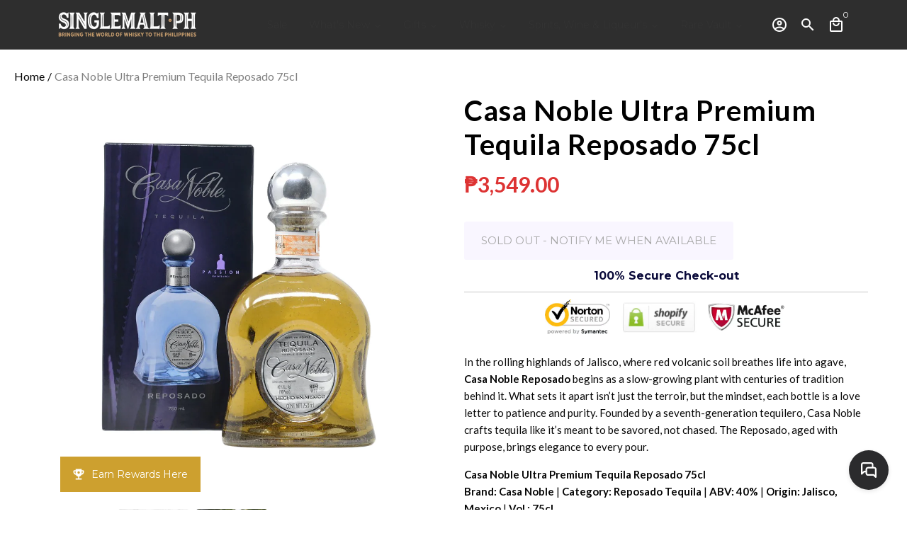

--- FILE ---
content_type: text/html; charset=utf-8
request_url: https://www.singlemalt.ph/products/casa-noble-ultra-premium-tequila-reposado
body_size: 50710
content:
<!doctype html>
<html lang="en">
  <head>

<script type="text/javascript">var _kmq = _kmq || [];
var _kmk = _kmk || '06d648a5f2d2c9959d2d8ecf5a5dd4f1d6ceea5e';
function _kms(u){
  setTimeout(function(){
    var d = document, f = d.getElementsByTagName('script')[0],
    s = d.createElement('script');
    s.type = 'text/javascript'; s.async = true; s.src = u;
    f.parentNode.insertBefore(s, f);
  }, 1);
}
_kms('//i.kissmetrics.io/i.js');
_kms('//scripts.kissmetrics.io/' + _kmk + '.2.js');
</script>
    
<!-- Google Tag Manager -->
<script>(function(w,d,s,l,i){w[l]=w[l]||[];w[l].push({'gtm.start':
new Date().getTime(),event:'gtm.js'});var f=d.getElementsByTagName(s)[0],
j=d.createElement(s),dl=l!='dataLayer'?'&l='+l:'';j.async=true;j.src=
'https://www.googletagmanager.com/gtm.js?id='+i+dl;f.parentNode.insertBefore(j,f);
})(window,document,'script','dataLayer','GTM-5CG42BT');</script>
<!-- End Google Tag Manager -->
    <!-- Basic page needs -->
    <meta charset="utf-8">
    <meta http-equiv="X-UA-Compatible" content="IE=edge,chrome=1">
    <meta name="viewport" content="width=device-width,initial-scale=1,maximum-scale=1,shrink-to-fit=no">
    <meta name="theme-color" content="#fff">
    <meta name="apple-mobile-web-app-capable" content="yes">
    <meta name="mobile-web-app-capable" content="yes">
    <meta name="author" content="Debutify">

    <!-- Preconnect external resources -->
    <link rel="preconnect" href="https://cdn.shopify.com" crossorigin>
    <link rel="preconnect" href="https://fonts.shopifycdn.com" crossorigin>
    <link rel="preconnect" href="https://shop.app" crossorigin>
    <link rel="preconnect" href="https://monorail-edge.shopifysvc.com"><link rel="preconnect" href="https://godog.shopifycloud.com"><link rel="preconnect" href="https://www.google.com">
      <link rel="preconnect" href="https://www.gstatic.com">
      <link rel="preconnect" href="https://www.gstatic.com" crossorigin>
      <link rel="preconnect" href="https://fonts.gstatic.com" crossorigin>
      <link rel="preconnect" href="https://www.recaptcha.net" crossorigin><link rel="preconnect" href="https://debutify.com"><!-- Preload assets -->
    <link rel="preload" href="//www.singlemalt.ph/cdn/shop/t/17/assets/theme.scss.css?v=169368724845527506171765337596" as="style">
    <link rel="preload" as="font" href="//www.singlemalt.ph/cdn/fonts/montserrat/montserrat_n4.81949fa0ac9fd2021e16436151e8eaa539321637.woff2" type="font/woff2" crossorigin>
    <link rel="preload" as="font" href="//www.singlemalt.ph/cdn/fonts/montserrat/montserrat_n4.81949fa0ac9fd2021e16436151e8eaa539321637.woff2" type="font/woff2" crossorigin>
    <link rel="preload" as="font" href="//www.singlemalt.ph/cdn/fonts/montserrat/montserrat_n4.81949fa0ac9fd2021e16436151e8eaa539321637.woff2" type="font/woff2" crossorigin>
    <link rel="preload" as="font" href="//www.singlemalt.ph/cdn/shop/t/17/assets/material-icons-outlined.woff2?v=141032514307594503641662473619" type="font/woff2" crossorigin>
    <link rel="preload" href="//www.singlemalt.ph/cdn/shop/t/17/assets/jquery-2.2.3.min.js?v=40203790232134668251662473627" as="script">
    <link rel="preload" href="//www.singlemalt.ph/cdn/shop/t/17/assets/theme.js?v=79375119087113949571686269477" as="script">
    <link rel="preload" href="//www.singlemalt.ph/cdn/shop/t/17/assets/lazysizes.min.js?v=46221891067352676611662473619" as="script">
    <link rel="preload" href="//www.singlemalt.ph/cdn/shop/t/17/assets/dbtfy-addons.min.js?v=80093852861826126001765337588" as="script"><link rel="canonical" href="https://www.singlemalt.ph/products/casa-noble-ultra-premium-tequila-reposado"><!-- Fav icon --><link sizes="192x192" rel="shortcut icon" type="image/png" id="favicon" href="//www.singlemalt.ph/cdn/shop/files/cropped-Untitled-2-32x32_100x100_crop_center.jpg?v=1663210364">

    <!-- Title and description -->
    <title>
      Casa Noble Ultra Premium Tequila Reposado 75cl &ndash; Singlemalt.ph
    </title><meta name="description" content="In the rolling highlands of Jalisco, where red volcanic soil breathes life into agave, Casa Noble Reposado begins as a slow-growing plant with centuries of tradition behind it. What sets it apart isn’t just the terroir, but the mindset, each bottle is a love letter to patience and purity. Founded by a seventh-generation tequilero, Casa Noble crafts tequila like it’s meant to be savored, not chased. The Reposado, aged with purpose, brings elegance to every pour."><!-- Social meta --><!-- /snippets/social-meta-tags.liquid --><meta property="og:site_name" content="Singlemalt.ph">
<meta property="og:url" content="https://www.singlemalt.ph/products/casa-noble-ultra-premium-tequila-reposado">
<meta property="og:title" content="Casa Noble Ultra Premium Tequila Reposado 75cl">
<meta property="og:type" content="product">
<meta property="og:description" content="In the rolling highlands of Jalisco, where red volcanic soil breathes life into agave, Casa Noble Reposado begins as a slow-growing plant with centuries of tradition behind it. What sets it apart isn’t just the terroir, but the mindset, each bottle is a love letter to patience and purity. Founded by a seventh-generation tequilero, Casa Noble crafts tequila like it’s meant to be savored, not chased. The Reposado, aged with purpose, brings elegance to every pour."><meta property="og:price:amount" content="3,549.00">
  <meta property="og:price:currency" content="PHP"><meta property="og:image" content="http://www.singlemalt.ph/cdn/shop/products/3_a53b95a4-fb55-4435-ab49-7e23265319aa_1200x1200.png?v=1651484592"><meta property="og:image" content="http://www.singlemalt.ph/cdn/shop/products/3_a53b95a4-fb55-4435-ab49-7e23265319aa_1200x1200.png?v=1651484592"><meta property="og:image" content="http://www.singlemalt.ph/cdn/shop/products/3_a53b95a4-fb55-4435-ab49-7e23265319aa_1200x1200.png?v=1651484592">
<meta property="og:image:secure_url" content="https://www.singlemalt.ph/cdn/shop/products/3_a53b95a4-fb55-4435-ab49-7e23265319aa_1200x1200.png?v=1651484592"><meta property="og:image:secure_url" content="https://www.singlemalt.ph/cdn/shop/products/3_a53b95a4-fb55-4435-ab49-7e23265319aa_1200x1200.png?v=1651484592"><meta property="og:image:secure_url" content="https://www.singlemalt.ph/cdn/shop/products/3_a53b95a4-fb55-4435-ab49-7e23265319aa_1200x1200.png?v=1651484592"><meta name="twitter:card" content="summary_large_image">
<meta name="twitter:title" content="Casa Noble Ultra Premium Tequila Reposado 75cl">
<meta name="twitter:description" content="In the rolling highlands of Jalisco, where red volcanic soil breathes life into agave, Casa Noble Reposado begins as a slow-growing plant with centuries of tradition behind it. What sets it apart isn’t just the terroir, but the mindset, each bottle is a love letter to patience and purity. Founded by a seventh-generation tequilero, Casa Noble crafts tequila like it’s meant to be savored, not chased. The Reposado, aged with purpose, brings elegance to every pour.">
<!-- CSS  -->
    <link href="//www.singlemalt.ph/cdn/shop/t/17/assets/theme.scss.css?v=169368724845527506171765337596" rel="stylesheet" type="text/css" media="all" />
<!-- Load fonts independently to prevent rendering blocks -->
    <style>
      @font-face {
  font-family: Montserrat;
  font-weight: 400;
  font-style: normal;
  font-display: swap;
  src: url("//www.singlemalt.ph/cdn/fonts/montserrat/montserrat_n4.81949fa0ac9fd2021e16436151e8eaa539321637.woff2") format("woff2"),
       url("//www.singlemalt.ph/cdn/fonts/montserrat/montserrat_n4.a6c632ca7b62da89c3594789ba828388aac693fe.woff") format("woff");
}

      @font-face {
  font-family: Montserrat;
  font-weight: 400;
  font-style: normal;
  font-display: swap;
  src: url("//www.singlemalt.ph/cdn/fonts/montserrat/montserrat_n4.81949fa0ac9fd2021e16436151e8eaa539321637.woff2") format("woff2"),
       url("//www.singlemalt.ph/cdn/fonts/montserrat/montserrat_n4.a6c632ca7b62da89c3594789ba828388aac693fe.woff") format("woff");
}

      @font-face {
  font-family: Montserrat;
  font-weight: 400;
  font-style: normal;
  font-display: swap;
  src: url("//www.singlemalt.ph/cdn/fonts/montserrat/montserrat_n4.81949fa0ac9fd2021e16436151e8eaa539321637.woff2") format("woff2"),
       url("//www.singlemalt.ph/cdn/fonts/montserrat/montserrat_n4.a6c632ca7b62da89c3594789ba828388aac693fe.woff") format("woff");
}

      @font-face {
  font-family: Montserrat;
  font-weight: 700;
  font-style: normal;
  font-display: swap;
  src: url("//www.singlemalt.ph/cdn/fonts/montserrat/montserrat_n7.3c434e22befd5c18a6b4afadb1e3d77c128c7939.woff2") format("woff2"),
       url("//www.singlemalt.ph/cdn/fonts/montserrat/montserrat_n7.5d9fa6e2cae713c8fb539a9876489d86207fe957.woff") format("woff");
}

      @font-face {
  font-family: Montserrat;
  font-weight: 400;
  font-style: italic;
  font-display: swap;
  src: url("//www.singlemalt.ph/cdn/fonts/montserrat/montserrat_i4.5a4ea298b4789e064f62a29aafc18d41f09ae59b.woff2") format("woff2"),
       url("//www.singlemalt.ph/cdn/fonts/montserrat/montserrat_i4.072b5869c5e0ed5b9d2021e4c2af132e16681ad2.woff") format("woff");
}

      @font-face {
  font-family: Montserrat;
  font-weight: 700;
  font-style: italic;
  font-display: swap;
  src: url("//www.singlemalt.ph/cdn/fonts/montserrat/montserrat_i7.a0d4a463df4f146567d871890ffb3c80408e7732.woff2") format("woff2"),
       url("//www.singlemalt.ph/cdn/fonts/montserrat/montserrat_i7.f6ec9f2a0681acc6f8152c40921d2a4d2e1a2c78.woff") format("woff");
}

      @font-face {
  font-family: Montserrat;
  font-weight: 700;
  font-style: normal;
  font-display: swap;
  src: url("//www.singlemalt.ph/cdn/fonts/montserrat/montserrat_n7.3c434e22befd5c18a6b4afadb1e3d77c128c7939.woff2") format("woff2"),
       url("//www.singlemalt.ph/cdn/fonts/montserrat/montserrat_n7.5d9fa6e2cae713c8fb539a9876489d86207fe957.woff") format("woff");
}

      @font-face {
        font-family: Material Icons Outlined;
        font-weight: 400;
        font-style: normal;
        font-display: block;
        src: url(//www.singlemalt.ph/cdn/shop/t/17/assets/material-icons-outlined.woff2?v=141032514307594503641662473619) format("woff2");
      }
    </style>

    <!-- Google Tag Manager --><!-- Theme strings and settings --><script>
  window.theme = window.theme || {};

  theme.routes = {
    predictive_search_url: "\/search\/suggest",
    cart_url: "\/cart"
  };

  theme.settings = {
    cartType: "page",
    enableCartMessage: false,
    saleType: "percentage",
    stickyHeader: true,
    heightHeader: 70,
    heightHeaderMobile: 60,
    icon: "material-icons-outlined",
    currencyOriginalPrice: true,
    customCurrency: false,
    facebookPageId: "",
    dbtfyATCAnimationType: "bounce",
    dbtfyATCAnimationInterval: 5,
    dbtfyShopProtectImage: true,
    dbtfyShopProtectDrag: true,
    dbtfyShopProtectTextProduct: true,
    dbtfyShopProtectTextArticle: true,
    dbtfyShopProtectCollection: true,
    dbtfySkipCart: false,
    isSearchEnabled: true,
    enableHistoryState: true,
    customScript: "",
    dbtfyInactiveTabFirstMessage: "🔥 Don\u0026#39;t forget this...",
    dbtfyInactiveTabSecondMessage: "🔥 Come back!",
    dbtfyInactiveTabDelay: 1,
    faviconImage: "\/\/www.singlemalt.ph\/cdn\/shop\/files\/cropped-Untitled-2-32x32_100x100_crop_center.jpg?v=1663210364",
    cartFaviconImage:"",
    dbtfyCartSavings: false,
    dbtfyCookieBoxEUOnly: true,
    dbtfyGiftWrap: false,
    dbtfyDeliveryDateRequired: false,
    dbtfyOrderFeedbackRequired: false
  };

  theme.variables = {
    small: 769,
    postSmall: 769.1,
    animationDuration: 600,
    animationSlow: 1000,
    transitionSpeed: 300,
    addonsLink: "\/\/www.singlemalt.ph\/cdn\/shop\/t\/17\/assets\/dbtfy-addons.min.js?v=80093852861826126001765337588",
    fastClickPluginLink: "\/\/www.singlemalt.ph\/cdn\/shop\/t\/17\/assets\/FastClick.js?v=80848051190165111191662473619",
    jQueryUIPluginLink: "\/\/www.singlemalt.ph\/cdn\/shop\/t\/17\/assets\/jquery-ui.min.js?v=70596825350812787271662473618",
    jQueryUIAutocompletePluginLink: "\/\/www.singlemalt.ph\/cdn\/shop\/t\/17\/assets\/jquery.ui.autocomplete.scroll.min.js?v=65694924680175604831662473618",
    jQueryExitIntentPluginLink: "\/\/www.singlemalt.ph\/cdn\/shop\/t\/17\/assets\/jquery.exitintent.min.js?v=141936771459652646111662473619",
    trackingPluginLink: "\/\/www.17track.net\/externalcall.js",
    speedBoosterPluginLink: "\/\/www.singlemalt.ph\/cdn\/shop\/t\/17\/assets\/instant.page.min.js?v=48382595191374339231662473619",
    ajaxinatePluginLink: "\/\/www.singlemalt.ph\/cdn\/shop\/t\/17\/assets\/infinite-scroll.min.js?v=117414503875394727771662473619",
    datePickerPluginLink: "\/\/www.singlemalt.ph\/cdn\/shop\/t\/17\/assets\/flatpickr.min.js?v=102895051017460611671662473619",
    cartCount: 0,
    shopLocales: [{"shop_locale":{"locale":"en","enabled":true,"primary":true,"published":true}}],
    productPlaceholderSvg: "\u003csvg class=\"placeholder-svg\" xmlns=\"http:\/\/www.w3.org\/2000\/svg\" viewBox=\"0 0 525.5 525.5\"\u003e\u003cpath d=\"M375.5 345.2c0-.1 0-.1 0 0 0-.1 0-.1 0 0-1.1-2.9-2.3-5.5-3.4-7.8-1.4-4.7-2.4-13.8-.5-19.8 3.4-10.6 3.6-40.6 1.2-54.5-2.3-14-12.3-29.8-18.5-36.9-5.3-6.2-12.8-14.9-15.4-17.9 8.6-5.6 13.3-13.3 14-23 0-.3 0-.6.1-.8.4-4.1-.6-9.9-3.9-13.5-2.1-2.3-4.8-3.5-8-3.5h-54.9c-.8-7.1-3-13-5.2-17.5-6.8-13.9-12.5-16.5-21.2-16.5h-.7c-8.7 0-14.4 2.5-21.2 16.5-2.2 4.5-4.4 10.4-5.2 17.5h-48.5c-3.2 0-5.9 1.2-8 3.5-3.2 3.6-4.3 9.3-3.9 13.5 0 .2 0 .5.1.8.7 9.8 5.4 17.4 14 23-2.6 3.1-10.1 11.7-15.4 17.9-6.1 7.2-16.1 22.9-18.5 36.9-2.2 13.3-1.2 47.4 1 54.9 1.1 3.8 1.4 14.5-.2 19.4-1.2 2.4-2.3 5-3.4 7.9-4.4 11.6-6.2 26.3-5 32.6 1.8 9.9 16.5 14.4 29.4 14.4h176.8c12.9 0 27.6-4.5 29.4-14.4 1.2-6.5-.5-21.1-5-32.7zm-97.7-178c.3-3.2.8-10.6-.2-18 2.4 4.3 5 10.5 5.9 18h-5.7zm-36.3-17.9c-1 7.4-.5 14.8-.2 18h-5.7c.9-7.5 3.5-13.7 5.9-18zm4.5-6.9c0-.1.1-.2.1-.4 4.4-5.3 8.4-5.8 13.1-5.8h.7c4.7 0 8.7.6 13.1 5.8 0 .1 0 .2.1.4 3.2 8.9 2.2 21.2 1.8 25h-30.7c-.4-3.8-1.3-16.1 1.8-25zm-70.7 42.5c0-.3 0-.6-.1-.9-.3-3.4.5-8.4 3.1-11.3 1-1.1 2.1-1.7 3.4-2.1l-.6.6c-2.8 3.1-3.7 8.1-3.3 11.6 0 .2 0 .5.1.8.3 3.5.9 11.7 10.6 18.8.3.2.8.2 1-.2.2-.3.2-.8-.2-1-9.2-6.7-9.8-14.4-10-17.7 0-.3 0-.6-.1-.8-.3-3.2.5-7.7 3-10.5.8-.8 1.7-1.5 2.6-1.9h155.7c1 .4 1.9 1.1 2.6 1.9 2.5 2.8 3.3 7.3 3 10.5 0 .2 0 .5-.1.8-.3 3.6-1 13.1-13.8 20.1-.3.2-.5.6-.3 1 .1.2.4.4.6.4.1 0 .2 0 .3-.1 13.5-7.5 14.3-17.5 14.6-21.3 0-.3 0-.5.1-.8.4-3.5-.5-8.5-3.3-11.6l-.6-.6c1.3.4 2.5 1.1 3.4 2.1 2.6 2.9 3.5 7.9 3.1 11.3 0 .3 0 .6-.1.9-1.5 20.9-23.6 31.4-65.5 31.4h-43.8c-41.8 0-63.9-10.5-65.4-31.4zm91 89.1h-7c0-1.5 0-3-.1-4.2-.2-12.5-2.2-31.1-2.7-35.1h3.6c.8 0 1.4-.6 1.4-1.4v-14.1h2.4v14.1c0 .8.6 1.4 1.4 1.4h3.7c-.4 3.9-2.4 22.6-2.7 35.1v4.2zm65.3 11.9h-16.8c-.4 0-.7.3-.7.7 0 .4.3.7.7.7h16.8v2.8h-62.2c0-.9-.1-1.9-.1-2.8h33.9c.4 0 .7-.3.7-.7 0-.4-.3-.7-.7-.7h-33.9c-.1-3.2-.1-6.3-.1-9h62.5v9zm-12.5 24.4h-6.3l.2-1.6h5.9l.2 1.6zm-5.8-4.5l1.6-12.3h2l1.6 12.3h-5.2zm-57-19.9h-62.4v-9h62.5c0 2.7 0 5.8-.1 9zm-62.4 1.4h62.4c0 .9-.1 1.8-.1 2.8H194v-2.8zm65.2 0h7.3c0 .9.1 1.8.1 2.8H259c.1-.9.1-1.8.1-2.8zm7.2-1.4h-7.2c.1-3.2.1-6.3.1-9h7c0 2.7 0 5.8.1 9zm-7.7-66.7v6.8h-9v-6.8h9zm-8.9 8.3h9v.7h-9v-.7zm0 2.1h9v2.3h-9v-2.3zm26-1.4h-9v-.7h9v.7zm-9 3.7v-2.3h9v2.3h-9zm9-5.9h-9v-6.8h9v6.8zm-119.3 91.1c-2.1-7.1-3-40.9-.9-53.6 2.2-13.5 11.9-28.6 17.8-35.6 5.6-6.5 13.5-15.7 15.7-18.3 11.4 6.4 28.7 9.6 51.8 9.6h6v14.1c0 .8.6 1.4 1.4 1.4h5.4c.3 3.1 2.4 22.4 2.7 35.1 0 1.2.1 2.6.1 4.2h-63.9c-.8 0-1.4.6-1.4 1.4v16.1c0 .8.6 1.4 1.4 1.4H256c-.8 11.8-2.8 24.7-8 33.3-2.6 4.4-4.9 8.5-6.9 12.2-.4.7-.1 1.6.6 1.9.2.1.4.2.6.2.5 0 1-.3 1.3-.8 1.9-3.7 4.2-7.7 6.8-12.1 5.4-9.1 7.6-22.5 8.4-34.7h7.8c.7 11.2 2.6 23.5 7.1 32.4.2.5.8.8 1.3.8.2 0 .4 0 .6-.2.7-.4 1-1.2.6-1.9-4.3-8.5-6.1-20.3-6.8-31.1H312l-2.4 18.6c-.1.4.1.8.3 1.1.3.3.7.5 1.1.5h9.6c.4 0 .8-.2 1.1-.5.3-.3.4-.7.3-1.1l-2.4-18.6H333c.8 0 1.4-.6 1.4-1.4v-16.1c0-.8-.6-1.4-1.4-1.4h-63.9c0-1.5 0-2.9.1-4.2.2-12.7 2.3-32 2.7-35.1h5.2c.8 0 1.4-.6 1.4-1.4v-14.1h6.2c23.1 0 40.4-3.2 51.8-9.6 2.3 2.6 10.1 11.8 15.7 18.3 5.9 6.9 15.6 22.1 17.8 35.6 2.2 13.4 2 43.2-1.1 53.1-1.2 3.9-1.4 8.7-1 13-1.7-2.8-2.9-4.4-3-4.6-.2-.3-.6-.5-.9-.6h-.5c-.2 0-.4.1-.5.2-.6.5-.8 1.4-.3 2 0 0 .2.3.5.8 1.4 2.1 5.6 8.4 8.9 16.7h-42.9v-43.8c0-.8-.6-1.4-1.4-1.4s-1.4.6-1.4 1.4v44.9c0 .1-.1.2-.1.3 0 .1 0 .2.1.3v9c-1.1 2-3.9 3.7-10.5 3.7h-7.5c-.4 0-.7.3-.7.7 0 .4.3.7.7.7h7.5c5 0 8.5-.9 10.5-2.8-.1 3.1-1.5 6.5-10.5 6.5H210.4c-9 0-10.5-3.4-10.5-6.5 2 1.9 5.5 2.8 10.5 2.8h67.4c.4 0 .7-.3.7-.7 0-.4-.3-.7-.7-.7h-67.4c-6.7 0-9.4-1.7-10.5-3.7v-54.5c0-.8-.6-1.4-1.4-1.4s-1.4.6-1.4 1.4v43.8h-43.6c4.2-10.2 9.4-17.4 9.5-17.5.5-.6.3-1.5-.3-2s-1.5-.3-2 .3c-.1.2-1.4 2-3.2 5 .1-4.9-.4-10.2-1.1-12.8zm221.4 60.2c-1.5 8.3-14.9 12-26.6 12H174.4c-11.8 0-25.1-3.8-26.6-12-1-5.7.6-19.3 4.6-30.2H197v9.8c0 6.4 4.5 9.7 13.4 9.7h105.4c8.9 0 13.4-3.3 13.4-9.7v-9.8h44c4 10.9 5.6 24.5 4.6 30.2z\"\/\u003e\u003cpath d=\"M286.1 359.3c0 .4.3.7.7.7h14.7c.4 0 .7-.3.7-.7 0-.4-.3-.7-.7-.7h-14.7c-.3 0-.7.3-.7.7zm5.3-145.6c13.5-.5 24.7-2.3 33.5-5.3.4-.1.6-.5.4-.9-.1-.4-.5-.6-.9-.4-8.6 3-19.7 4.7-33 5.2-.4 0-.7.3-.7.7 0 .4.3.7.7.7zm-11.3.1c.4 0 .7-.3.7-.7 0-.4-.3-.7-.7-.7H242c-19.9 0-35.3-2.5-45.9-7.4-.4-.2-.8 0-.9.3-.2.4 0 .8.3.9 10.8 5 26.4 7.5 46.5 7.5h38.1zm-7.2 116.9c.4.1.9.1 1.4.1 1.7 0 3.4-.7 4.7-1.9 1.4-1.4 1.9-3.2 1.5-5-.2-.8-.9-1.2-1.7-1.1-.8.2-1.2.9-1.1 1.7.3 1.2-.4 2-.7 2.4-.9.9-2.2 1.3-3.4 1-.8-.2-1.5.3-1.7 1.1s.2 1.5 1 1.7z\"\/\u003e\u003cpath d=\"M275.5 331.6c-.8 0-1.4.6-1.5 1.4 0 .8.6 1.4 1.4 1.5h.3c3.6 0 7-2.8 7.7-6.3.2-.8-.4-1.5-1.1-1.7-.8-.2-1.5.4-1.7 1.1-.4 2.3-2.8 4.2-5.1 4zm5.4 1.6c-.6.5-.6 1.4-.1 2 1.1 1.3 2.5 2.2 4.2 2.8.2.1.3.1.5.1.6 0 1.1-.3 1.3-.9.3-.7-.1-1.6-.8-1.8-1.2-.5-2.2-1.2-3-2.1-.6-.6-1.5-.6-2.1-.1zm-38.2 12.7c.5 0 .9 0 1.4-.1.8-.2 1.3-.9 1.1-1.7-.2-.8-.9-1.3-1.7-1.1-1.2.3-2.5-.1-3.4-1-.4-.4-1-1.2-.8-2.4.2-.8-.3-1.5-1.1-1.7-.8-.2-1.5.3-1.7 1.1-.4 1.8.1 3.7 1.5 5 1.2 1.2 2.9 1.9 4.7 1.9z\"\/\u003e\u003cpath d=\"M241.2 349.6h.3c.8 0 1.4-.7 1.4-1.5s-.7-1.4-1.5-1.4c-2.3.1-4.6-1.7-5.1-4-.2-.8-.9-1.3-1.7-1.1-.8.2-1.3.9-1.1 1.7.7 3.5 4.1 6.3 7.7 6.3zm-9.7 3.6c.2 0 .3 0 .5-.1 1.6-.6 3-1.6 4.2-2.8.5-.6.5-1.5-.1-2s-1.5-.5-2 .1c-.8.9-1.8 1.6-3 2.1-.7.3-1.1 1.1-.8 1.8 0 .6.6.9 1.2.9z\"\/\u003e\u003c\/svg\u003e"
  };

  theme.strings = {
    zoomClose: "Close (Esc)",
    zoomPrev: "Previous (Left arrow key)",
    zoomNext: "Next (Right arrow key)",
    moneyFormat: "₱{{amount}}",
    moneyWithCurrencyFormat: "₱{{amount}} PHP",
    currencyFormat: "money_format",
    saveFormat: "Save {{ saved_amount }}",
    addressError: "Error looking up that address",
    addressNoResults: "No results for that address",
    addressQueryLimit: "You have exceeded the Google API usage limit. Consider upgrading to a \u003ca href=\"https:\/\/developers.google.com\/maps\/premium\/usage-limits\"\u003ePremium Plan\u003c\/a\u003e.",
    authError: "There was a problem authenticating your Google Maps account.",
    cartCookie: "Enable cookies to use the shopping cart",
    addToCart: "Add to Cart",
    soldOut: "Sold Out",
    unavailable: "Unavailable",
    regularPrice: "Regular price",
    salePrice: "Sale price",
    saveLabel: "Save {{ saved_amount }}",
    quantityLabel: "Quantity",
    closeText: "close (esc)",
    shopCurrency: "PHP",
    months: {
      full: {
        1: "January",
        2: "February",
        3: "March",
        4: "April",
        5: "May",
        6: "June",
        7: "July",
        8: "August",
        9: "September",
        10: "October",
        11: "November",
        12: "December"
      },
      short: {
        1: "Jan",
        2: "Feb",
        3: "Mar",
        4: "Apr",
        5: "May",
        6: "Jun",
        7: "Jul",
        8: "Aug",
        9: "Sep",
        10: "Oct",
        11: "Nov",
        12: "Dec"
      }
    },
    weekdays: {
      full: {
        0: "Sunday",
        1: "Monday",
        2: "Tuesday",
        3: "Wednesday",
        4: "Thursday",
        5: "Friday",
        6: "Saturday"
      },
      short: {
        0: "Sun",
        1: "Mon",
        2: "Tue",
        3: "Wed",
        4: "Thu",
        5: "Fri",
        6: "Sat"
      }
    },
    agreeTermsWarningMessage: "You must agree with the terms and conditions of sales to check out.",
    deliveryDateWarningMessage: "Make a selection to continue",shopPrimaryLocale: "en",};

  theme.addons = {"addons": {"dbtfy_addtocart_animation": false,"dbtfy_age_check": false, "dbtfy_agree_to_terms": false,"dbtfy_automatic_geolocation": false,"dbtfy_back_in_stock": false ,"dbtfy_cart_favicon": false,"dbtfy_cart_discount": false,"dbtfy_cart_goal": false,"dbtfy_cart_reminder": false,"dbtfy_cart_savings": false,"dbtfy_cart_upsell": false,"dbtfy_collection_addtocart": true,"dbtfy_collection_filters": false,"dbtfy_color_swatches": false,"dbtfy_cookie_box": false,"dbtfy_custom_currencies": false,"dbtfy_customizable_products": false,"dbtfy_delivery_date": false,"dbtfy_delivery_time": false,"dbtfy_discount_saved": true,"dbtfy_facebook_messenger": false,"dbtfy_faq_page": false,"dbtfy_gift_wrap": false,"dbtfy_infinite_scroll": false,"dbtfy_inactive_tab_message": false,"dbtfy_instagram_feed": false,"dbtfy_inventory_quantity": false,"dbtfy_linked_options": false ,"dbtfy_mega_menu": true,"dbtfy_menu_bar": false,"dbtfy_minimum_order": false,"dbtfy_newsletter_popup": false,"dbtfy_order_feedback": false,"dbtfy_order_tracking": false,"dbtfy_page_speed_booster": false,"dbtfy_page_transition": false,"dbtfy_pricing_table": false,"dbtfy_product_bullet_points": false,"dbtfy_product_image_crop": false,"dbtfy_product_swatches": false,"dbtfy_product_tabs": false,"dbtfy_quantity_breaks": false,"dbtfy_quick_compare": false,"dbtfy_quick_view": false,"dbtfy_recently_viewed": false,"dbtfy_shop_protect": false,"dbtfy_skip_cart": false,"dbtfy_size_chart": false,"dbtfy_smart_search": false,"dbtfy_social_discount": false,"dbtfy_sticky_addtocart": false,"dbtfy_synced_variant_image": false,"dbtfy_trust_badge": true,"dbtfy_upsell_bundles": false,"dbtfy_upsell_popup": false,"dbtfy_wish_list": false}}



  window.lazySizesConfig = window.lazySizesConfig || {};
  window.lazySizesConfig.customMedia = {
    "--small": `(max-width: ${theme.variables.small}px)`
  };
</script>
<!-- JS -->
    <script src="//www.singlemalt.ph/cdn/shop/t/17/assets/jquery-2.2.3.min.js?v=40203790232134668251662473627" type="text/javascript"></script>

    <script src="//www.singlemalt.ph/cdn/shop/t/17/assets/theme.js?v=79375119087113949571686269477" defer="defer"></script>

    <script src="//www.singlemalt.ph/cdn/shop/t/17/assets/lazysizes.min.js?v=46221891067352676611662473619" async="async"></script><script src="//searchserverapi.com/widgets/shopify/init.js?a=5a1Y1N6u5c"></script>
  
    <!-- Header hook for plugins -->
    <script>window.performance && window.performance.mark && window.performance.mark('shopify.content_for_header.start');</script><meta name="google-site-verification" content="jKsIDEmOTwC2WeY9DRVQCIcNsfbDuJCoh3SlNTSWn10">
<meta id="shopify-digital-wallet" name="shopify-digital-wallet" content="/17715883/digital_wallets/dialog">
<link rel="alternate" type="application/json+oembed" href="https://www.singlemalt.ph/products/casa-noble-ultra-premium-tequila-reposado.oembed">
<script async="async" src="/checkouts/internal/preloads.js?locale=en-PH"></script>
<script id="shopify-features" type="application/json">{"accessToken":"ee0719573d87f37778e49cf686ee714d","betas":["rich-media-storefront-analytics"],"domain":"www.singlemalt.ph","predictiveSearch":true,"shopId":17715883,"locale":"en"}</script>
<script>var Shopify = Shopify || {};
Shopify.shop = "singlecask.myshopify.com";
Shopify.locale = "en";
Shopify.currency = {"active":"PHP","rate":"1.0"};
Shopify.country = "PH";
Shopify.theme = {"name":"Debutify 4.10.2","id":135297433825,"schema_name":"Debutify","schema_version":"4.10.2","theme_store_id":null,"role":"main"};
Shopify.theme.handle = "null";
Shopify.theme.style = {"id":null,"handle":null};
Shopify.cdnHost = "www.singlemalt.ph/cdn";
Shopify.routes = Shopify.routes || {};
Shopify.routes.root = "/";</script>
<script type="module">!function(o){(o.Shopify=o.Shopify||{}).modules=!0}(window);</script>
<script>!function(o){function n(){var o=[];function n(){o.push(Array.prototype.slice.apply(arguments))}return n.q=o,n}var t=o.Shopify=o.Shopify||{};t.loadFeatures=n(),t.autoloadFeatures=n()}(window);</script>
<script id="shop-js-analytics" type="application/json">{"pageType":"product"}</script>
<script defer="defer" async type="module" src="//www.singlemalt.ph/cdn/shopifycloud/shop-js/modules/v2/client.init-shop-cart-sync_BdyHc3Nr.en.esm.js"></script>
<script defer="defer" async type="module" src="//www.singlemalt.ph/cdn/shopifycloud/shop-js/modules/v2/chunk.common_Daul8nwZ.esm.js"></script>
<script type="module">
  await import("//www.singlemalt.ph/cdn/shopifycloud/shop-js/modules/v2/client.init-shop-cart-sync_BdyHc3Nr.en.esm.js");
await import("//www.singlemalt.ph/cdn/shopifycloud/shop-js/modules/v2/chunk.common_Daul8nwZ.esm.js");

  window.Shopify.SignInWithShop?.initShopCartSync?.({"fedCMEnabled":true,"windoidEnabled":true});

</script>
<script>(function() {
  var isLoaded = false;
  function asyncLoad() {
    if (isLoaded) return;
    isLoaded = true;
    var urls = ["https:\/\/cdn.jsdelivr.net\/gh\/apphq\/slidecart-dist@master\/slidecarthq-forward.js?4\u0026shop=singlecask.myshopify.com","https:\/\/www.hukcommerce.com\/apps\/mega-menu-creator-pro\/assets\/js\/scriptfe.js?shop=singlecask.myshopify.com","\/\/searchserverapi.com\/widgets\/shopify\/init.js?a=5a1Y1N6u5c\u0026shop=singlecask.myshopify.com","https:\/\/cdn.nfcube.com\/instafeed-bc733978b2f7015fecb4238480b39afa.js?shop=singlecask.myshopify.com","https:\/\/cdn.hextom.com\/js\/freeshippingbar.js?shop=singlecask.myshopify.com"];
    for (var i = 0; i < urls.length; i++) {
      var s = document.createElement('script');
      s.type = 'text/javascript';
      s.async = true;
      s.src = urls[i];
      var x = document.getElementsByTagName('script')[0];
      x.parentNode.insertBefore(s, x);
    }
  };
  if(window.attachEvent) {
    window.attachEvent('onload', asyncLoad);
  } else {
    window.addEventListener('load', asyncLoad, false);
  }
})();</script>
<script id="__st">var __st={"a":17715883,"offset":28800,"reqid":"74d13788-4397-4ab6-8971-4f3a35ebe630-1769029252","pageurl":"www.singlemalt.ph\/products\/casa-noble-ultra-premium-tequila-reposado","u":"31817ddaa4b7","p":"product","rtyp":"product","rid":6547333447859};</script>
<script>window.ShopifyPaypalV4VisibilityTracking = true;</script>
<script id="captcha-bootstrap">!function(){'use strict';const t='contact',e='account',n='new_comment',o=[[t,t],['blogs',n],['comments',n],[t,'customer']],c=[[e,'customer_login'],[e,'guest_login'],[e,'recover_customer_password'],[e,'create_customer']],r=t=>t.map((([t,e])=>`form[action*='/${t}']:not([data-nocaptcha='true']) input[name='form_type'][value='${e}']`)).join(','),a=t=>()=>t?[...document.querySelectorAll(t)].map((t=>t.form)):[];function s(){const t=[...o],e=r(t);return a(e)}const i='password',u='form_key',d=['recaptcha-v3-token','g-recaptcha-response','h-captcha-response',i],f=()=>{try{return window.sessionStorage}catch{return}},m='__shopify_v',_=t=>t.elements[u];function p(t,e,n=!1){try{const o=window.sessionStorage,c=JSON.parse(o.getItem(e)),{data:r}=function(t){const{data:e,action:n}=t;return t[m]||n?{data:e,action:n}:{data:t,action:n}}(c);for(const[e,n]of Object.entries(r))t.elements[e]&&(t.elements[e].value=n);n&&o.removeItem(e)}catch(o){console.error('form repopulation failed',{error:o})}}const l='form_type',E='cptcha';function T(t){t.dataset[E]=!0}const w=window,h=w.document,L='Shopify',v='ce_forms',y='captcha';let A=!1;((t,e)=>{const n=(g='f06e6c50-85a8-45c8-87d0-21a2b65856fe',I='https://cdn.shopify.com/shopifycloud/storefront-forms-hcaptcha/ce_storefront_forms_captcha_hcaptcha.v1.5.2.iife.js',D={infoText:'Protected by hCaptcha',privacyText:'Privacy',termsText:'Terms'},(t,e,n)=>{const o=w[L][v],c=o.bindForm;if(c)return c(t,g,e,D).then(n);var r;o.q.push([[t,g,e,D],n]),r=I,A||(h.body.append(Object.assign(h.createElement('script'),{id:'captcha-provider',async:!0,src:r})),A=!0)});var g,I,D;w[L]=w[L]||{},w[L][v]=w[L][v]||{},w[L][v].q=[],w[L][y]=w[L][y]||{},w[L][y].protect=function(t,e){n(t,void 0,e),T(t)},Object.freeze(w[L][y]),function(t,e,n,w,h,L){const[v,y,A,g]=function(t,e,n){const i=e?o:[],u=t?c:[],d=[...i,...u],f=r(d),m=r(i),_=r(d.filter((([t,e])=>n.includes(e))));return[a(f),a(m),a(_),s()]}(w,h,L),I=t=>{const e=t.target;return e instanceof HTMLFormElement?e:e&&e.form},D=t=>v().includes(t);t.addEventListener('submit',(t=>{const e=I(t);if(!e)return;const n=D(e)&&!e.dataset.hcaptchaBound&&!e.dataset.recaptchaBound,o=_(e),c=g().includes(e)&&(!o||!o.value);(n||c)&&t.preventDefault(),c&&!n&&(function(t){try{if(!f())return;!function(t){const e=f();if(!e)return;const n=_(t);if(!n)return;const o=n.value;o&&e.removeItem(o)}(t);const e=Array.from(Array(32),(()=>Math.random().toString(36)[2])).join('');!function(t,e){_(t)||t.append(Object.assign(document.createElement('input'),{type:'hidden',name:u})),t.elements[u].value=e}(t,e),function(t,e){const n=f();if(!n)return;const o=[...t.querySelectorAll(`input[type='${i}']`)].map((({name:t})=>t)),c=[...d,...o],r={};for(const[a,s]of new FormData(t).entries())c.includes(a)||(r[a]=s);n.setItem(e,JSON.stringify({[m]:1,action:t.action,data:r}))}(t,e)}catch(e){console.error('failed to persist form',e)}}(e),e.submit())}));const S=(t,e)=>{t&&!t.dataset[E]&&(n(t,e.some((e=>e===t))),T(t))};for(const o of['focusin','change'])t.addEventListener(o,(t=>{const e=I(t);D(e)&&S(e,y())}));const B=e.get('form_key'),M=e.get(l),P=B&&M;t.addEventListener('DOMContentLoaded',(()=>{const t=y();if(P)for(const e of t)e.elements[l].value===M&&p(e,B);[...new Set([...A(),...v().filter((t=>'true'===t.dataset.shopifyCaptcha))])].forEach((e=>S(e,t)))}))}(h,new URLSearchParams(w.location.search),n,t,e,['guest_login'])})(!0,!0)}();</script>
<script integrity="sha256-4kQ18oKyAcykRKYeNunJcIwy7WH5gtpwJnB7kiuLZ1E=" data-source-attribution="shopify.loadfeatures" defer="defer" src="//www.singlemalt.ph/cdn/shopifycloud/storefront/assets/storefront/load_feature-a0a9edcb.js" crossorigin="anonymous"></script>
<script data-source-attribution="shopify.dynamic_checkout.dynamic.init">var Shopify=Shopify||{};Shopify.PaymentButton=Shopify.PaymentButton||{isStorefrontPortableWallets:!0,init:function(){window.Shopify.PaymentButton.init=function(){};var t=document.createElement("script");t.src="https://www.singlemalt.ph/cdn/shopifycloud/portable-wallets/latest/portable-wallets.en.js",t.type="module",document.head.appendChild(t)}};
</script>
<script data-source-attribution="shopify.dynamic_checkout.buyer_consent">
  function portableWalletsHideBuyerConsent(e){var t=document.getElementById("shopify-buyer-consent"),n=document.getElementById("shopify-subscription-policy-button");t&&n&&(t.classList.add("hidden"),t.setAttribute("aria-hidden","true"),n.removeEventListener("click",e))}function portableWalletsShowBuyerConsent(e){var t=document.getElementById("shopify-buyer-consent"),n=document.getElementById("shopify-subscription-policy-button");t&&n&&(t.classList.remove("hidden"),t.removeAttribute("aria-hidden"),n.addEventListener("click",e))}window.Shopify?.PaymentButton&&(window.Shopify.PaymentButton.hideBuyerConsent=portableWalletsHideBuyerConsent,window.Shopify.PaymentButton.showBuyerConsent=portableWalletsShowBuyerConsent);
</script>
<script data-source-attribution="shopify.dynamic_checkout.cart.bootstrap">document.addEventListener("DOMContentLoaded",(function(){function t(){return document.querySelector("shopify-accelerated-checkout-cart, shopify-accelerated-checkout")}if(t())Shopify.PaymentButton.init();else{new MutationObserver((function(e,n){t()&&(Shopify.PaymentButton.init(),n.disconnect())})).observe(document.body,{childList:!0,subtree:!0})}}));
</script>

<script>window.performance && window.performance.mark && window.performance.mark('shopify.content_for_header.end');</script>

    

  
    <link href="//www.singlemalt.ph/cdn/shop/t/17/assets/fancybox.min.css?v=178684395451874162921662473619" rel="stylesheet" type="text/css" media="all" />
  <script defer src='https://cdn.debutify.com/scripts/production/c2luZ2xlY2Fzay5teXNob3BpZnkuY29t/debutify_script_tags.js'></script><!--Gem_Page_Header_Script-->
    


<!--End_Gem_Page_Header_Script-->

<script>
    
    
    
    
    var gsf_conversion_data = {page_type : 'product', event : 'view_item', data : {product_data : [{variant_id : 39288827674803, product_id : 6547333447859, name : "Casa Noble Ultra Premium Tequila Reposado 75cl", price : "3549.00", currency : "PHP", sku : "n-casanoble-repo", brand : "New Prestige", variant : "Default Title", category : "Tequila - Mexico"}], total_price : "3549.00", shop_currency : "PHP"}};
    
</script>
<link href="//www.singlemalt.ph/cdn/shop/t/17/assets/huk-megamenu.css?v=102579058481765081341680146429" rel="stylesheet" type="text/css" media="all" />
<script src="//www.singlemalt.ph/cdn/shop/t/17/assets/huk-megamenu.js?v=52217050621327704021687505689" defer="defer"></script>



    

    
  

  
		
		<script id="hukmegamenu-data" type="application/json">[{"id":935910351,"title":"Sale","settings":{"sub_menu_type":"flyout-submenu","sub_menu_width":"automatic","sub_menu_style":{"width":"automatic","background":{"image":"","position":"center center","repeat":"no-repeat","size":"auto"}},"use_masonry":false,"scrollbar":false,"submenu_height":200,"masonry":{"col":3},"flyout":{"position":"left","width":"200","min_height":""},"mega":{"position":"fullwidth","width":"900","min_height":"0"},"tab":{"position":"left","width":"900","tab_control_w":"3","min_height":""},"disable_link":false,"link":{"type":"custom-link","options":{"url":"https:\/\/www.singlemalt.ph\/collections\/sale"}},"type":"text-link","add_badge":false,"badge":{"text":"","background":"","color":""},"add_icon":false,"icon":{"class":"","title":""},"product":{"id":"","title":"","handle":"","image":"","image_position":"top","compare_price":false,"price":"","special_price":""},"collection":{"id":"","title":"","handle":"","image":"","image_position":"above"},"social":{"facebook":"","twitter":"","pinterest":"","instagram":""},"map":"","contact":{"name":"Name","email":"Email","button":"Send","message":"Message...","success_message":"Thanks for contacting us. We will get back to you as soon as possible."},"image":{"url":"","width":"","position":"left"},"imgswap":{"before":"","after":"","position":"notext","effect":"fade"},"search":{"place_holder":"Search","show_as_icon":false,"position":"left"},"custom_html":"","display_asheading_menu_item":false,"open_new_tab":false,"hide_ondesktop":false,"hide_onmobile":false,"hide_ontablet":false,"style":{"id":"6","width":"automatic","color":"#444444","align":"left","font_size":"","font_family":"","font_style":"normal","text_transform":"normal","text_decoration":"none","custom_class":"","text_shadow":"","border":"","background":"","margin":"","padding":""},"effect":[]},"childrens":[]},{"id":488507381,"title":"What's New","settings":{"sub_menu_type":"mega-submenu","sub_menu_width":"automatic","sub_menu_style":{"width":"automatic","background":{"image":"","position":"center center","repeat":"no-repeat","size":"auto"}},"use_masonry":false,"scrollbar":false,"submenu_height":200,"masonry":{"col":3},"flyout":{"position":"left","width":"200","min_height":""},"mega":{"position":"fullwidth","width":"900","min_height":"0"},"tab":{"position":"left","width":"900","tab_control_w":"3","min_height":""},"disable_link":true,"link":{"type":"custom-link","options":{"url":"https:\/\/www.singlemalt.ph\/collections\/new-arrivals","title":"Highly Recommended","filter":""}},"type":"text-link","add_badge":false,"badge":{"text":"","background":"","color":""},"add_icon":false,"icon":{"class":"","title":""},"product":{"id":"","title":"","handle":"","image":"","image_position":"top","compare_price":false,"price":"","special_price":""},"collection":{"id":"","title":"","handle":"","image":"","image_position":"above"},"social":{"facebook":"","twitter":"","pinterest":"","instagram":""},"map":"","contact":{"name":"Name","email":"Email","button":"Send","message":"Message...","success_message":"Thanks for contacting us. We will get back to you as soon as possible."},"image":{"url":"","width":"","position":"left"},"imgswap":{"before":"","after":"","position":"notext","effect":"fade"},"search":{"place_holder":"Search","show_as_icon":false,"position":"left"},"custom_html":"","display_asheading_menu_item":false,"open_new_tab":false,"hide_ondesktop":false,"hide_onmobile":false,"hide_ontablet":false,"style":{"id":"1","width":"automatic","color":"#444444","align":"left","font_size":"","font_family":"","font_style":"normal","text_transform":"normal","text_decoration":"none","custom_class":"","text_shadow":"","border":"","background":"","margin":"","padding":""},"effect":[]},"childrens":[{"id":366774629,"title":"New Arrivals","settings":{"style":{"id":"01","width":"automatic","color":"#444444","align":"left","font_size":"","font_family":"","font_style":"normal","text_transform":"normal","text_decoration":"none","custom_class":"","text_shadow":"","border":"","background":"","margin":"","padding":""},"disable_link":true,"link":{"type":"custom-link","options":{"url":"https:\/\/www.singlemalt.ph\/collections\/new-arrivals","title":"","filter":""}},"type":"text-link","add_badge":false,"badge":{"text":"","background":"","color":""},"add_icon":false,"icon":{"class":"","title":""},"product":{"id":"","title":"","handle":"","image":"","image_position":"top","compare_price":false,"price":"","special_price":""},"collection":{"id":"","title":"","handle":"","image":"","image_position":"above"},"social":{"facebook":"","twitter":"","pinterest":"","instagram":""},"map":"","contact":{"name":"Name","email":"Email","button":"Send","message":"Message...","success_message":"Thanks for contacting us. We will get back to you as soon as possible."},"image":{"url":"","width":"","position":"left"},"imgswap":{"before":"","after":"","position":"notext","effect":"fade"},"search":{"place_holder":"Search","show_as_icon":false,"position":"left"},"custom_html":"","display_asheading_menu_item":true,"open_new_tab":false,"hide_ondesktop":false,"hide_onmobile":false,"hide_ontablet":false,"effect":[]},"childrens":[{"id":528352029,"title":"Whisky","settings":{"style":{"id":"001","width":"automatic","color":"#444444","align":"left","font_size":"","font_family":"","font_style":"normal","text_transform":"normal","text_decoration":"none","custom_class":"","text_shadow":"","border":"","background":"","margin":"","padding":""},"disable_link":false,"link":{"type":"custom-link","options":{"url":"https:\/\/www.singlemalt.ph\/collections\/whisky"}},"type":"text-link","add_badge":false,"badge":{"text":"","background":"","color":""},"add_icon":false,"icon":{"class":"","title":""},"product":{"id":"","title":"","handle":"","image":"","image_position":"top","compare_price":false,"price":"","special_price":""},"collection":{"id":"","title":"","handle":"","image":"","image_position":"above"},"social":{"facebook":"","twitter":"","pinterest":"","instagram":""},"map":"","contact":{"name":"Name","email":"Email","button":"Send","message":"Message...","success_message":"Thanks for contacting us. We will get back to you as soon as possible."},"image":{"url":"","width":"","position":"left"},"imgswap":{"before":"","after":"","position":"notext","effect":"fade"},"search":{"place_holder":"Search","show_as_icon":false,"position":"left"},"custom_html":"","display_asheading_menu_item":false,"open_new_tab":false,"hide_ondesktop":false,"hide_onmobile":false,"hide_ontablet":false,"effect":[]},"childrens":[]},{"id":528352029,"title":"Other Spirits","settings":{"style":{"id":"101","width":"automatic","color":"#444444","align":"left","font_size":"","font_family":"","font_style":"normal","text_transform":"normal","text_decoration":"none","custom_class":"","text_shadow":"","border":"","background":"","margin":"","padding":""},"disable_link":false,"link":{"type":"custom-link","options":{"url":"https:\/\/www.singlemalt.ph\/collections\/other-spirits"}},"type":"text-link","add_badge":false,"badge":{"text":"","background":"","color":""},"add_icon":false,"icon":{"class":"","title":""},"product":{"id":"","title":"","handle":"","image":"","image_position":"top","compare_price":false,"price":"","special_price":""},"collection":{"id":"","title":"","handle":"","image":"","image_position":"above"},"social":{"facebook":"","twitter":"","pinterest":"","instagram":""},"map":"","contact":{"name":"Name","email":"Email","button":"Send","message":"Message...","success_message":"Thanks for contacting us. We will get back to you as soon as possible."},"image":{"url":"","width":"","position":"left"},"imgswap":{"before":"","after":"","position":"notext","effect":"fade"},"search":{"place_holder":"Search","show_as_icon":false,"position":"left"},"custom_html":"","display_asheading_menu_item":false,"open_new_tab":false,"hide_ondesktop":false,"hide_onmobile":false,"hide_ontablet":false,"effect":[]},"childrens":[]},{"id":528352029,"title":"Wine","settings":{"style":{"id":"201","width":"automatic","color":"#444444","align":"left","font_size":"","font_family":"","font_style":"normal","text_transform":"normal","text_decoration":"none","custom_class":"","text_shadow":"","border":"","background":"","margin":"","padding":""},"disable_link":false,"link":{"type":"custom-link","options":{"url":"https:\/\/www.singlemalt.ph\/collections\/wine"}},"type":"text-link","add_badge":false,"badge":{"text":"","background":"","color":""},"add_icon":false,"icon":{"class":"","title":""},"product":{"id":"","title":"","handle":"","image":"","image_position":"top","compare_price":false,"price":"","special_price":""},"collection":{"id":"","title":"","handle":"","image":"","image_position":"above"},"social":{"facebook":"","twitter":"","pinterest":"","instagram":""},"map":"","contact":{"name":"Name","email":"Email","button":"Send","message":"Message...","success_message":"Thanks for contacting us. We will get back to you as soon as possible."},"image":{"url":"","width":"","position":"left"},"imgswap":{"before":"","after":"","position":"notext","effect":"fade"},"search":{"place_holder":"Search","show_as_icon":false,"position":"left"},"custom_html":"","display_asheading_menu_item":false,"open_new_tab":false,"hide_ondesktop":false,"hide_onmobile":false,"hide_ontablet":false,"effect":[]},"childrens":[]},{"id":528352029,"title":"View All New Products","settings":{"style":{"id":"301","width":"automatic","color":"#444444","align":"left","font_size":"","font_family":"","font_style":"normal","text_transform":"normal","text_decoration":"none","custom_class":"","text_shadow":"","border":"","background":"","margin":"","padding":""},"disable_link":false,"link":{"type":"custom-link","options":{"url":"https:\/\/www.singlemalt.ph\/collections\/new-arrivals"}},"type":"text-link","add_badge":false,"badge":{"text":"","background":"","color":""},"add_icon":false,"icon":{"class":"","title":""},"product":{"id":"","title":"","handle":"","image":"","image_position":"top","compare_price":false,"price":"","special_price":""},"collection":{"id":"","title":"","handle":"","image":"","image_position":"above"},"social":{"facebook":"","twitter":"","pinterest":"","instagram":""},"map":"","contact":{"name":"Name","email":"Email","button":"Send","message":"Message...","success_message":"Thanks for contacting us. We will get back to you as soon as possible."},"image":{"url":"","width":"","position":"left"},"imgswap":{"before":"","after":"","position":"notext","effect":"fade"},"search":{"place_holder":"Search","show_as_icon":false,"position":"left"},"custom_html":"","display_asheading_menu_item":false,"open_new_tab":false,"hide_ondesktop":false,"hide_onmobile":false,"hide_ontablet":false,"effect":[]},"childrens":[]}]},{"id":366774629,"title":"Best Sellers","settings":{"style":{"id":"11","width":"automatic","color":"#444444","align":"left","font_size":"","font_family":"","font_style":"normal","text_transform":"normal","text_decoration":"none","custom_class":"","text_shadow":"","border":"","background":"","margin":"","padding":""},"disable_link":true,"link":{"type":"custom-link","options":{"url":"https:\/\/www.singlemalt.ph\/collections\/new-arrivals","title":"","filter":""}},"type":"text-link","add_badge":false,"badge":{"text":"","background":"","color":""},"add_icon":false,"icon":{"class":"","title":""},"product":{"id":"","title":"","handle":"","image":"","image_position":"top","compare_price":false,"price":"","special_price":""},"collection":{"id":"","title":"","handle":"","image":"","image_position":"above"},"social":{"facebook":"","twitter":"","pinterest":"","instagram":""},"map":"","contact":{"name":"Name","email":"Email","button":"Send","message":"Message...","success_message":"Thanks for contacting us. We will get back to you as soon as possible."},"image":{"url":"","width":"","position":"left"},"imgswap":{"before":"","after":"","position":"notext","effect":"fade"},"search":{"place_holder":"Search","show_as_icon":false,"position":"left"},"custom_html":"","display_asheading_menu_item":true,"open_new_tab":false,"hide_ondesktop":false,"hide_onmobile":false,"hide_ontablet":false,"effect":[]},"childrens":[{"id":528352029,"title":"Less than P1,000","settings":{"style":{"id":"011","width":"automatic","color":"#444444","align":"left","font_size":"","font_family":"","font_style":"normal","text_transform":"normal","text_decoration":"none","custom_class":"","text_shadow":"","border":"","background":"","margin":"","padding":""},"disable_link":false,"link":{"type":"custom-link","options":{"url":"https:\/\/www.singlemalt.ph\/collections\/less-than-p1-000"}},"type":"text-link","add_badge":false,"badge":{"text":"","background":"","color":""},"add_icon":false,"icon":{"class":"","title":""},"product":{"id":"","title":"","handle":"","image":"","image_position":"top","compare_price":false,"price":"","special_price":""},"collection":{"id":"","title":"","handle":"","image":"","image_position":"above"},"social":{"facebook":"","twitter":"","pinterest":"","instagram":""},"map":"","contact":{"name":"Name","email":"Email","button":"Send","message":"Message...","success_message":"Thanks for contacting us. We will get back to you as soon as possible."},"image":{"url":"","width":"","position":"left"},"imgswap":{"before":"","after":"","position":"notext","effect":"fade"},"search":{"place_holder":"Search","show_as_icon":false,"position":"left"},"custom_html":"","display_asheading_menu_item":false,"open_new_tab":false,"hide_ondesktop":false,"hide_onmobile":false,"hide_ontablet":false,"effect":[]},"childrens":[]},{"id":528352029,"title":"P1,001 - P2,000","settings":{"style":{"id":"111","width":"automatic","color":"#444444","align":"left","font_size":"","font_family":"","font_style":"normal","text_transform":"normal","text_decoration":"none","custom_class":"","text_shadow":"","border":"","background":"","margin":"","padding":""},"disable_link":false,"link":{"type":"custom-link","options":{"url":"https:\/\/www.singlemalt.ph\/collections\/p1-001-p2-000"}},"type":"text-link","add_badge":false,"badge":{"text":"","background":"","color":""},"add_icon":false,"icon":{"class":"","title":""},"product":{"id":"","title":"","handle":"","image":"","image_position":"top","compare_price":false,"price":"","special_price":""},"collection":{"id":"","title":"","handle":"","image":"","image_position":"above"},"social":{"facebook":"","twitter":"","pinterest":"","instagram":""},"map":"","contact":{"name":"Name","email":"Email","button":"Send","message":"Message...","success_message":"Thanks for contacting us. We will get back to you as soon as possible."},"image":{"url":"","width":"","position":"left"},"imgswap":{"before":"","after":"","position":"notext","effect":"fade"},"search":{"place_holder":"Search","show_as_icon":false,"position":"left"},"custom_html":"","display_asheading_menu_item":false,"open_new_tab":false,"hide_ondesktop":false,"hide_onmobile":false,"hide_ontablet":false,"effect":[]},"childrens":[]},{"id":528352029,"title":"P2,001 - P3,499","settings":{"style":{"id":"211","width":"automatic","color":"#444444","align":"left","font_size":"","font_family":"","font_style":"normal","text_transform":"normal","text_decoration":"none","custom_class":"","text_shadow":"","border":"","background":"","margin":"","padding":""},"disable_link":false,"link":{"type":"custom-link","options":{"url":"https:\/\/www.singlemalt.ph\/collections\/p2-001-p3-499"}},"type":"text-link","add_badge":false,"badge":{"text":"","background":"","color":""},"add_icon":false,"icon":{"class":"","title":""},"product":{"id":"","title":"","handle":"","image":"","image_position":"top","compare_price":false,"price":"","special_price":""},"collection":{"id":"","title":"","handle":"","image":"","image_position":"above"},"social":{"facebook":"","twitter":"","pinterest":"","instagram":""},"map":"","contact":{"name":"Name","email":"Email","button":"Send","message":"Message...","success_message":"Thanks for contacting us. We will get back to you as soon as possible."},"image":{"url":"","width":"","position":"left"},"imgswap":{"before":"","after":"","position":"notext","effect":"fade"},"search":{"place_holder":"Search","show_as_icon":false,"position":"left"},"custom_html":"","display_asheading_menu_item":false,"open_new_tab":false,"hide_ondesktop":false,"hide_onmobile":false,"hide_ontablet":false,"effect":[]},"childrens":[]},{"id":528352029,"title":"P3,500 - P5,999","settings":{"style":{"id":"311","width":"automatic","color":"#444444","align":"left","font_size":"","font_family":"","font_style":"normal","text_transform":"normal","text_decoration":"none","custom_class":"","text_shadow":"","border":"","background":"","margin":"","padding":""},"disable_link":false,"link":{"type":"custom-link","options":{"url":"https:\/\/www.singlemalt.ph\/collections\/p3-500-p5-999"}},"type":"text-link","add_badge":false,"badge":{"text":"","background":"","color":""},"add_icon":false,"icon":{"class":"","title":""},"product":{"id":"","title":"","handle":"","image":"","image_position":"top","compare_price":false,"price":"","special_price":""},"collection":{"id":"","title":"","handle":"","image":"","image_position":"above"},"social":{"facebook":"","twitter":"","pinterest":"","instagram":""},"map":"","contact":{"name":"Name","email":"Email","button":"Send","message":"Message...","success_message":"Thanks for contacting us. We will get back to you as soon as possible."},"image":{"url":"","width":"","position":"left"},"imgswap":{"before":"","after":"","position":"notext","effect":"fade"},"search":{"place_holder":"Search","show_as_icon":false,"position":"left"},"custom_html":"","display_asheading_menu_item":false,"open_new_tab":false,"hide_ondesktop":false,"hide_onmobile":false,"hide_ontablet":false,"effect":[]},"childrens":[]},{"id":528352029,"title":"P6,000 - P9,999","settings":{"style":{"id":"411","width":"automatic","color":"#444444","align":"left","font_size":"","font_family":"","font_style":"normal","text_transform":"normal","text_decoration":"none","custom_class":"","text_shadow":"","border":"","background":"","margin":"","padding":""},"disable_link":false,"link":{"type":"custom-link","options":{"url":"https:\/\/www.singlemalt.ph\/collections\/p6-000-p9-999"}},"type":"text-link","add_badge":false,"badge":{"text":"","background":"","color":""},"add_icon":false,"icon":{"class":"","title":""},"product":{"id":"","title":"","handle":"","image":"","image_position":"top","compare_price":false,"price":"","special_price":""},"collection":{"id":"","title":"","handle":"","image":"","image_position":"above"},"social":{"facebook":"","twitter":"","pinterest":"","instagram":""},"map":"","contact":{"name":"Name","email":"Email","button":"Send","message":"Message...","success_message":"Thanks for contacting us. We will get back to you as soon as possible."},"image":{"url":"","width":"","position":"left"},"imgswap":{"before":"","after":"","position":"notext","effect":"fade"},"search":{"place_holder":"Search","show_as_icon":false,"position":"left"},"custom_html":"","display_asheading_menu_item":false,"open_new_tab":false,"hide_ondesktop":false,"hide_onmobile":false,"hide_ontablet":false,"effect":[]},"childrens":[]},{"id":528352029,"title":"P10,000 and up","settings":{"style":{"id":"511","width":"automatic","color":"#444444","align":"left","font_size":"","font_family":"","font_style":"normal","text_transform":"normal","text_decoration":"none","custom_class":"","text_shadow":"","border":"","background":"","margin":"","padding":""},"disable_link":false,"link":{"type":"custom-link","options":{"url":"https:\/\/www.singlemalt.ph\/collections\/p10-000-and-up"}},"type":"text-link","add_badge":false,"badge":{"text":"","background":"","color":""},"add_icon":false,"icon":{"class":"","title":""},"product":{"id":"","title":"","handle":"","image":"","image_position":"top","compare_price":false,"price":"","special_price":""},"collection":{"id":"","title":"","handle":"","image":"","image_position":"above"},"social":{"facebook":"","twitter":"","pinterest":"","instagram":""},"map":"","contact":{"name":"Name","email":"Email","button":"Send","message":"Message...","success_message":"Thanks for contacting us. We will get back to you as soon as possible."},"image":{"url":"","width":"","position":"left"},"imgswap":{"before":"","after":"","position":"notext","effect":"fade"},"search":{"place_holder":"Search","show_as_icon":false,"position":"left"},"custom_html":"","display_asheading_menu_item":false,"open_new_tab":false,"hide_ondesktop":false,"hide_onmobile":false,"hide_ontablet":false,"effect":[]},"childrens":[]}]},{"id":366774629,"title":"From the Experts","settings":{"style":{"id":"21","width":"automatic","color":"#444444","align":"left","font_size":"","font_family":"","font_style":"normal","text_transform":"normal","text_decoration":"none","custom_class":"","text_shadow":"","border":"","background":"","margin":"","padding":""},"disable_link":true,"link":{"type":"custom-link","options":{"url":"https:\/\/www.singlemalt.ph\/collections\/new-arrivals","title":"","filter":""}},"type":"text-link","add_badge":false,"badge":{"text":"","background":"","color":""},"add_icon":false,"icon":{"class":"","title":""},"product":{"id":"","title":"","handle":"","image":"","image_position":"top","compare_price":false,"price":"","special_price":""},"collection":{"id":"","title":"","handle":"","image":"","image_position":"above"},"social":{"facebook":"","twitter":"","pinterest":"","instagram":""},"map":"","contact":{"name":"Name","email":"Email","button":"Send","message":"Message...","success_message":"Thanks for contacting us. We will get back to you as soon as possible."},"image":{"url":"","width":"","position":"left"},"imgswap":{"before":"","after":"","position":"notext","effect":"fade"},"search":{"place_holder":"Search","show_as_icon":false,"position":"left"},"custom_html":"","display_asheading_menu_item":true,"open_new_tab":false,"hide_ondesktop":false,"hide_onmobile":false,"hide_ontablet":false,"effect":[]},"childrens":[{"id":605096935,"title":"Highly Recommended","settings":{"style":{"id":"02","width":"automatic","color":"#444444","align":"left","font_size":"","font_family":"","font_style":"normal","text_transform":"normal","text_decoration":"none","custom_class":"","text_shadow":"","border":"","background":"","margin":"","padding":""},"disable_link":false,"link":{"type":"collection","options":{"url":"\/collections\/highly-recommended","title":"Highly Recommended","filter":""}},"type":"text-link","add_badge":false,"badge":{"text":"","background":"","color":""},"add_icon":false,"icon":{"class":"","title":""},"product":{"id":"","title":"","handle":"","image":"","image_position":"top","compare_price":false,"price":"","special_price":""},"collection":{"id":"","title":"","handle":"","image":"","image_position":"above"},"social":{"facebook":"","twitter":"","pinterest":"","instagram":""},"map":"","contact":{"name":"Name","email":"Email","button":"Send","message":"Message...","success_message":"Thanks for contacting us. We will get back to you as soon as possible."},"image":{"url":"","width":"","position":"left"},"imgswap":{"before":"","after":"","position":"notext","effect":"fade"},"search":{"place_holder":"Search","show_as_icon":false,"position":"left"},"custom_html":"","display_asheading_menu_item":false,"open_new_tab":false,"hide_ondesktop":false,"hide_onmobile":false,"hide_ontablet":false,"effect":[]},"childrens":[]},{"id":164295035,"title":"Award Winners","settings":{"style":{"id":"32","width":"automatic","color":"#444444","align":"left","font_size":"","font_family":"","font_style":"normal","text_transform":"normal","text_decoration":"none","custom_class":"","text_shadow":"","border":"","background":"","margin":"","padding":""},"disable_link":false,"link":{"type":"collection","options":{"url":"\/collections\/award-winners","title":"Award Winners","filter":""}},"type":"text-link","add_badge":false,"badge":{"text":"","background":"","color":""},"add_icon":false,"icon":{"class":"","title":""},"product":{"id":"","title":"","handle":"","image":"","image_position":"top","compare_price":false,"price":"","special_price":""},"collection":{"id":"","title":"","handle":"","image":"","image_position":"above"},"social":{"facebook":"","twitter":"","pinterest":"","instagram":""},"map":"","contact":{"name":"Name","email":"Email","button":"Send","message":"Message...","success_message":"Thanks for contacting us. We will get back to you as soon as possible."},"image":{"url":"","width":"","position":"left"},"imgswap":{"before":"","after":"","position":"notext","effect":"fade"},"search":{"place_holder":"Search","show_as_icon":false,"position":"left"},"custom_html":"","display_asheading_menu_item":false,"open_new_tab":false,"hide_ondesktop":false,"hide_onmobile":false,"hide_ontablet":false,"effect":[]},"childrens":[]},{"id":688349328,"title":"Top 7 Whiskies Under 2,500","settings":{"style":{"id":"60","width":"automatic","color":"#444444","align":"left","font_size":"","font_family":"","font_style":"normal","text_transform":"normal","text_decoration":"none","custom_class":"","text_shadow":"","border":"","background":"","margin":"","padding":""},"disable_link":false,"link":{"type":"custom-link","options":{"url":"https:\/\/www.singlemalt.ph\/collections\/top-whiskies-under-2500","title":"Award Winners","filter":""}},"type":"text-link","add_badge":false,"badge":{"text":"","background":"","color":""},"add_icon":false,"icon":{"class":"","title":""},"product":{"id":"","title":"","handle":"","image":"","image_position":"top","compare_price":false,"price":"","special_price":""},"collection":{"id":"","title":"","handle":"","image":"","image_position":"above"},"social":{"facebook":"","twitter":"","pinterest":"","instagram":""},"map":"","contact":{"name":"Name","email":"Email","button":"Send","message":"Message...","success_message":"Thanks for contacting us. We will get back to you as soon as possible."},"image":{"url":"","width":"","position":"left"},"imgswap":{"before":"","after":"","position":"notext","effect":"fade"},"search":{"place_holder":"Search","show_as_icon":false,"position":"left"},"custom_html":"","display_asheading_menu_item":false,"open_new_tab":false,"hide_ondesktop":false,"hide_onmobile":false,"hide_ontablet":false,"effect":[]},"childrens":[]}]}]},{"id":488507381,"title":"Gifts","settings":{"sub_menu_type":"mega-submenu","sub_menu_width":"fullwidth","sub_menu_style":{"width":"automatic","background":{"image":"","position":"center center","repeat":"no-repeat","size":"auto"}},"use_masonry":false,"scrollbar":false,"submenu_height":200,"masonry":{"col":3},"flyout":{"position":"left","width":"200","min_height":""},"mega":{"position":"left","width":670,"min_height":"0"},"tab":{"position":"left","width":"900","tab_control_w":"3","min_height":""},"disable_link":true,"link":{"type":"custom-link","options":{"url":""}},"type":"text-link","add_badge":false,"badge":{"text":"","background":"","color":""},"add_icon":false,"icon":{"class":"","title":""},"product":{"id":"","title":"","handle":"","image":"","image_position":"top","compare_price":false,"price":"","special_price":""},"collection":{"id":"","title":"","handle":"","image":"","image_position":"above"},"social":{"facebook":"","twitter":"","pinterest":"","instagram":""},"map":"","contact":{"name":"Name","email":"Email","button":"Send","message":"Message...","success_message":"Thanks for contacting us. We will get back to you as soon as possible."},"image":{"url":"","width":"","position":"left"},"imgswap":{"before":"","after":"","position":"notext","effect":"fade"},"search":{"place_holder":"Search","show_as_icon":false,"position":"left"},"custom_html":"","display_asheading_menu_item":false,"open_new_tab":false,"hide_ondesktop":false,"hide_onmobile":false,"hide_ontablet":false,"style":{"id":"2","width":"automatic","color":"#444444","align":"left","font_size":"","font_family":"","font_style":"normal","text_transform":"normal","text_decoration":"none","custom_class":"","text_shadow":"","border":"","background":"","margin":"","padding":""},"effect":[]},"childrens":[{"id":503162288,"title":"Gifts","settings":{"style":{"id":"02","width":"automatic","color":"#444444","align":"left","font_size":"","font_family":"","font_style":"normal","text_transform":"normal","text_decoration":"none","custom_class":"","text_shadow":"","border":"","background":"","margin":"","padding":""},"disable_link":true,"link":{"type":"custom-link","options":{"url":"https:\/\/www.singlemalt.ph\/collections\/single-malt"}},"type":"text-link","add_badge":false,"badge":{"text":"","background":"","color":""},"add_icon":false,"icon":{"class":"","title":""},"product":{"id":"","title":"","handle":"","image":"","image_position":"top","compare_price":false,"price":"","special_price":""},"collection":{"id":"","title":"","handle":"","image":"","image_position":"above"},"social":{"facebook":"","twitter":"","pinterest":"","instagram":""},"map":"","contact":{"name":"Name","email":"Email","button":"Send","message":"Message...","success_message":"Thanks for contacting us. We will get back to you as soon as possible."},"image":{"url":"","width":"","position":"left"},"imgswap":{"before":"","after":"","position":"notext","effect":"fade"},"search":{"place_holder":"Search","show_as_icon":false,"position":"left"},"custom_html":"","display_asheading_menu_item":true,"open_new_tab":false,"hide_ondesktop":false,"hide_onmobile":false,"hide_ontablet":false,"effect":[]},"childrens":[{"id":324988648,"title":"Gift With Purchase","settings":{"style":{"id":"002","width":"automatic","color":"#444444","align":"left","font_size":"","font_family":"","font_style":"normal","text_transform":"normal","text_decoration":"none","custom_class":"","text_shadow":"","border":"","background":"","margin":"","padding":""},"disable_link":false,"link":{"type":"custom-link","options":{"url":"https:\/\/www.singlemalt.ph\/collections\/gift-with-purchase"}},"type":"text-link","add_badge":false,"badge":{"text":"","background":"","color":""},"add_icon":false,"icon":{"class":"","title":""},"product":{"id":"","title":"","handle":"","image":"","image_position":"top","compare_price":false,"price":"","special_price":""},"collection":{"id":"","title":"","handle":"","image":"","image_position":"above"},"social":{"facebook":"","twitter":"","pinterest":"","instagram":""},"map":"","contact":{"name":"Name","email":"Email","button":"Send","message":"Message...","success_message":"Thanks for contacting us. We will get back to you as soon as possible."},"image":{"url":"","width":"","position":"left"},"imgswap":{"before":"","after":"","position":"notext","effect":"fade"},"search":{"place_holder":"Search","show_as_icon":false,"position":"left"},"custom_html":"","display_asheading_menu_item":false,"open_new_tab":false,"hide_ondesktop":false,"hide_onmobile":false,"hide_ontablet":false,"effect":[]},"childrens":[]},{"id":324988648,"title":"Tasting Sets","settings":{"style":{"id":"102","width":"automatic","color":"#444444","align":"left","font_size":"","font_family":"","font_style":"normal","text_transform":"normal","text_decoration":"none","custom_class":"","text_shadow":"","border":"","background":"","margin":"","padding":""},"disable_link":false,"link":{"type":"custom-link","options":{"url":"https:\/\/www.singlemalt.ph\/collections\/tasting-sets"}},"type":"text-link","add_badge":false,"badge":{"text":"","background":"","color":""},"add_icon":false,"icon":{"class":"","title":""},"product":{"id":"","title":"","handle":"","image":"","image_position":"top","compare_price":false,"price":"","special_price":""},"collection":{"id":"","title":"","handle":"","image":"","image_position":"above"},"social":{"facebook":"","twitter":"","pinterest":"","instagram":""},"map":"","contact":{"name":"Name","email":"Email","button":"Send","message":"Message...","success_message":"Thanks for contacting us. We will get back to you as soon as possible."},"image":{"url":"","width":"","position":"left"},"imgswap":{"before":"","after":"","position":"notext","effect":"fade"},"search":{"place_holder":"Search","show_as_icon":false,"position":"left"},"custom_html":"","display_asheading_menu_item":false,"open_new_tab":false,"hide_ondesktop":false,"hide_onmobile":false,"hide_ontablet":false,"effect":[]},"childrens":[]},{"id":324988648,"title":"Miniatures","settings":{"style":{"id":"202","width":"automatic","color":"#444444","align":"left","font_size":"","font_family":"","font_style":"normal","text_transform":"normal","text_decoration":"none","custom_class":"","text_shadow":"","border":"","background":"","margin":"","padding":""},"disable_link":false,"link":{"type":"custom-link","options":{"url":"https:\/\/www.singlemalt.ph\/collections\/miniature"}},"type":"text-link","add_badge":false,"badge":{"text":"","background":"","color":""},"add_icon":false,"icon":{"class":"","title":""},"product":{"id":"","title":"","handle":"","image":"","image_position":"top","compare_price":false,"price":"","special_price":""},"collection":{"id":"","title":"","handle":"","image":"","image_position":"above"},"social":{"facebook":"","twitter":"","pinterest":"","instagram":""},"map":"","contact":{"name":"Name","email":"Email","button":"Send","message":"Message...","success_message":"Thanks for contacting us. We will get back to you as soon as possible."},"image":{"url":"","width":"","position":"left"},"imgswap":{"before":"","after":"","position":"notext","effect":"fade"},"search":{"place_holder":"Search","show_as_icon":false,"position":"left"},"custom_html":"","display_asheading_menu_item":false,"open_new_tab":false,"hide_ondesktop":false,"hide_onmobile":false,"hide_ontablet":false,"effect":[]},"childrens":[]},{"id":324988648,"title":"Gift Cards","settings":{"style":{"id":"302","width":"automatic","color":"#444444","align":"left","font_size":"","font_family":"","font_style":"normal","text_transform":"normal","text_decoration":"none","custom_class":"","text_shadow":"","border":"","background":"","margin":"","padding":""},"disable_link":false,"link":{"type":"custom-link","options":{"url":"https:\/\/www.singlemalt.ph\/products\/gift-card"}},"type":"text-link","add_badge":false,"badge":{"text":"","background":"","color":""},"add_icon":false,"icon":{"class":"","title":""},"product":{"id":"","title":"","handle":"","image":"","image_position":"top","compare_price":false,"price":"","special_price":""},"collection":{"id":"","title":"","handle":"","image":"","image_position":"above"},"social":{"facebook":"","twitter":"","pinterest":"","instagram":""},"map":"","contact":{"name":"Name","email":"Email","button":"Send","message":"Message...","success_message":"Thanks for contacting us. We will get back to you as soon as possible."},"image":{"url":"","width":"","position":"left"},"imgswap":{"before":"","after":"","position":"notext","effect":"fade"},"search":{"place_holder":"Search","show_as_icon":false,"position":"left"},"custom_html":"","display_asheading_menu_item":false,"open_new_tab":false,"hide_ondesktop":false,"hide_onmobile":false,"hide_ontablet":false,"effect":[]},"childrens":[]}]},{"id":503162288,"title":"Accessories","settings":{"style":{"id":"12","width":"automatic","color":"#444444","align":"left","font_size":"","font_family":"","font_style":"normal","text_transform":"normal","text_decoration":"none","custom_class":"","text_shadow":"","border":"","background":"","margin":"","padding":""},"disable_link":true,"link":{"type":"custom-link","options":{"url":"https:\/\/www.singlemalt.ph\/collections\/grain-whisky"}},"type":"text-link","add_badge":false,"badge":{"text":"","background":"","color":""},"add_icon":false,"icon":{"class":"","title":""},"product":{"id":"","title":"","handle":"","image":"","image_position":"top","compare_price":false,"price":"","special_price":""},"collection":{"id":"","title":"","handle":"","image":"","image_position":"above"},"social":{"facebook":"","twitter":"","pinterest":"","instagram":""},"map":"","contact":{"name":"Name","email":"Email","button":"Send","message":"Message...","success_message":"Thanks for contacting us. We will get back to you as soon as possible."},"image":{"url":"","width":"","position":"left"},"imgswap":{"before":"","after":"","position":"notext","effect":"fade"},"search":{"place_holder":"Search","show_as_icon":false,"position":"left"},"custom_html":"","display_asheading_menu_item":true,"open_new_tab":false,"hide_ondesktop":false,"hide_onmobile":false,"hide_ontablet":false,"effect":[]},"childrens":[{"id":755207611,"title":"Glassware","settings":{"style":{"id":"012","width":"automatic","color":"#444444","align":"left","font_size":"","font_family":"","font_style":"normal","text_transform":"normal","text_decoration":"none","custom_class":"","text_shadow":"","border":"","background":"","margin":"","padding":""},"disable_link":false,"link":{"type":"custom-link","options":{"url":"https:\/\/www.singlemalt.ph\/collections\/glassware"}},"type":"text-link","add_badge":false,"badge":{"text":"","background":"","color":""},"add_icon":false,"icon":{"class":"","title":""},"product":{"id":"","title":"","handle":"","image":"","image_position":"top","compare_price":false,"price":"","special_price":""},"collection":{"id":"","title":"","handle":"","image":"","image_position":"above"},"social":{"facebook":"","twitter":"","pinterest":"","instagram":""},"map":"","contact":{"name":"Name","email":"Email","button":"Send","message":"Message...","success_message":"Thanks for contacting us. We will get back to you as soon as possible."},"image":{"url":"","width":"","position":"left"},"imgswap":{"before":"","after":"","position":"notext","effect":"fade"},"search":{"place_holder":"Search","show_as_icon":false,"position":"left"},"custom_html":"","display_asheading_menu_item":false,"open_new_tab":false,"hide_ondesktop":false,"hide_onmobile":false,"hide_ontablet":false,"effect":[]},"childrens":[]},{"id":755207611,"title":"Barware","settings":{"style":{"id":"112","width":"automatic","color":"#444444","align":"left","font_size":"","font_family":"","font_style":"normal","text_transform":"normal","text_decoration":"none","custom_class":"","text_shadow":"","border":"","background":"","margin":"","padding":""},"disable_link":false,"link":{"type":"custom-link","options":{"url":"https:\/\/www.singlemalt.ph\/collections\/barware"}},"type":"text-link","add_badge":false,"badge":{"text":"","background":"","color":""},"add_icon":false,"icon":{"class":"","title":""},"product":{"id":"","title":"","handle":"","image":"","image_position":"top","compare_price":false,"price":"","special_price":""},"collection":{"id":"","title":"","handle":"","image":"","image_position":"above"},"social":{"facebook":"","twitter":"","pinterest":"","instagram":""},"map":"","contact":{"name":"Name","email":"Email","button":"Send","message":"Message...","success_message":"Thanks for contacting us. We will get back to you as soon as possible."},"image":{"url":"","width":"","position":"left"},"imgswap":{"before":"","after":"","position":"notext","effect":"fade"},"search":{"place_holder":"Search","show_as_icon":false,"position":"left"},"custom_html":"","display_asheading_menu_item":false,"open_new_tab":false,"hide_ondesktop":false,"hide_onmobile":false,"hide_ontablet":false,"effect":[]},"childrens":[]}]},{"id":503162288,"title":"Recommendations","settings":{"style":{"id":"22","width":"automatic","color":"#444444","align":"left","font_size":"","font_family":"","font_style":"normal","text_transform":"normal","text_decoration":"none","custom_class":"","text_shadow":"","border":"","background":"","margin":"","padding":""},"disable_link":true,"link":{"type":"custom-link","options":{"url":"https:\/\/www.singlemalt.ph\/collections\/grain-whisky"}},"type":"text-link","add_badge":false,"badge":{"text":"","background":"","color":""},"add_icon":false,"icon":{"class":"","title":""},"product":{"id":"","title":"","handle":"","image":"","image_position":"top","compare_price":false,"price":"","special_price":""},"collection":{"id":"","title":"","handle":"","image":"","image_position":"above"},"social":{"facebook":"","twitter":"","pinterest":"","instagram":""},"map":"","contact":{"name":"Name","email":"Email","button":"Send","message":"Message...","success_message":"Thanks for contacting us. We will get back to you as soon as possible."},"image":{"url":"","width":"","position":"left"},"imgswap":{"before":"","after":"","position":"notext","effect":"fade"},"search":{"place_holder":"Search","show_as_icon":false,"position":"left"},"custom_html":"","display_asheading_menu_item":true,"open_new_tab":false,"hide_ondesktop":false,"hide_onmobile":false,"hide_ontablet":false,"effect":[]},"childrens":[{"id":755207611,"title":"Father's Day Gift Guide","settings":{"style":{"id":"022","width":"automatic","color":"#444444","align":"left","font_size":"","font_family":"","font_style":"normal","text_transform":"normal","text_decoration":"none","custom_class":"","text_shadow":"","border":"","background":"","margin":"","padding":""},"disable_link":false,"link":{"type":"custom-link","options":{"url":"https:\/\/blog.singlemalt.ph\/whats-the-perfect-gift-for-dad"}},"type":"text-link","add_badge":false,"badge":{"text":"","background":"","color":""},"add_icon":false,"icon":{"class":"","title":""},"product":{"id":"","title":"","handle":"","image":"","image_position":"top","compare_price":false,"price":"","special_price":""},"collection":{"id":"","title":"","handle":"","image":"","image_position":"above"},"social":{"facebook":"","twitter":"","pinterest":"","instagram":""},"map":"","contact":{"name":"Name","email":"Email","button":"Send","message":"Message...","success_message":"Thanks for contacting us. We will get back to you as soon as possible."},"image":{"url":"","width":"","position":"left"},"imgswap":{"before":"","after":"","position":"notext","effect":"fade"},"search":{"place_holder":"Search","show_as_icon":false,"position":"left"},"custom_html":"","display_asheading_menu_item":false,"open_new_tab":false,"hide_ondesktop":false,"hide_onmobile":false,"hide_ontablet":false,"effect":[]},"childrens":[]},{"id":755207611,"title":"Top 7 Whiskies Under P2,500","settings":{"style":{"id":"122","width":"automatic","color":"#444444","align":"left","font_size":"","font_family":"","font_style":"normal","text_transform":"normal","text_decoration":"none","custom_class":"","text_shadow":"","border":"","background":"","margin":"","padding":""},"disable_link":false,"link":{"type":"custom-link","options":{"url":"https:\/\/www.singlemalt.ph\/collections\/top-whiskies-under-2500"}},"type":"text-link","add_badge":false,"badge":{"text":"","background":"","color":""},"add_icon":false,"icon":{"class":"","title":""},"product":{"id":"","title":"","handle":"","image":"","image_position":"top","compare_price":false,"price":"","special_price":""},"collection":{"id":"","title":"","handle":"","image":"","image_position":"above"},"social":{"facebook":"","twitter":"","pinterest":"","instagram":""},"map":"","contact":{"name":"Name","email":"Email","button":"Send","message":"Message...","success_message":"Thanks for contacting us. We will get back to you as soon as possible."},"image":{"url":"","width":"","position":"left"},"imgswap":{"before":"","after":"","position":"notext","effect":"fade"},"search":{"place_holder":"Search","show_as_icon":false,"position":"left"},"custom_html":"","display_asheading_menu_item":false,"open_new_tab":false,"hide_ondesktop":false,"hide_onmobile":false,"hide_ontablet":false,"effect":[]},"childrens":[]}]}]},{"id":488507381,"title":"Whisky","settings":{"sub_menu_type":"mega-submenu","sub_menu_width":"fullwidth","sub_menu_style":{"width":"automatic","background":{"image":"","position":"center center","repeat":"no-repeat","size":"auto"}},"use_masonry":false,"scrollbar":false,"submenu_height":200,"masonry":{"col":3},"flyout":{"position":"left","width":"200","min_height":""},"mega":{"position":"fullwidth","width":"900","min_height":"0"},"tab":{"position":"left","width":"900","tab_control_w":"3","min_height":""},"disable_link":true,"link":{"type":"custom-link","options":{"url":""}},"type":"text-link","add_badge":false,"badge":{"text":"","background":"","color":""},"add_icon":false,"icon":{"class":"","title":""},"product":{"id":"","title":"","handle":"","image":"","image_position":"top","compare_price":false,"price":"","special_price":""},"collection":{"id":"","title":"","handle":"","image":"","image_position":"above"},"social":{"facebook":"","twitter":"","pinterest":"","instagram":""},"map":"","contact":{"name":"Name","email":"Email","button":"Send","message":"Message...","success_message":"Thanks for contacting us. We will get back to you as soon as possible."},"image":{"url":"","width":"","position":"left"},"imgswap":{"before":"","after":"","position":"notext","effect":"fade"},"search":{"place_holder":"Search","show_as_icon":false,"position":"left"},"custom_html":"","display_asheading_menu_item":false,"open_new_tab":false,"hide_ondesktop":false,"hide_onmobile":false,"hide_ontablet":false,"style":{"id":"3","width":"automatic","color":"#444444","align":"left","font_size":"","font_family":"","font_style":"normal","text_transform":"normal","text_decoration":"none","custom_class":"","text_shadow":"","border":"","background":"","margin":"","padding":""},"effect":[]},"childrens":[{"id":503162288,"title":"By Type","settings":{"style":{"id":"03","width":"automatic","color":"#444444","align":"left","font_size":"","font_family":"","font_style":"normal","text_transform":"normal","text_decoration":"none","custom_class":"","text_shadow":"","border":"","background":"","margin":"","padding":""},"disable_link":true,"link":{"type":"custom-link","options":{"url":"https:\/\/www.singlemalt.ph\/collections\/gift-ideas"}},"type":"text-link","add_badge":false,"badge":{"text":"","background":"","color":""},"add_icon":false,"icon":{"class":"","title":""},"product":{"id":"","title":"","handle":"","image":"","image_position":"top","compare_price":false,"price":"","special_price":""},"collection":{"id":"","title":"","handle":"","image":"","image_position":"above"},"social":{"facebook":"","twitter":"","pinterest":"","instagram":""},"map":"","contact":{"name":"Name","email":"Email","button":"Send","message":"Message...","success_message":"Thanks for contacting us. We will get back to you as soon as possible."},"image":{"url":"","width":"","position":"left"},"imgswap":{"before":"","after":"","position":"notext","effect":"fade"},"search":{"place_holder":"Search","show_as_icon":false,"position":"left"},"custom_html":"","display_asheading_menu_item":true,"open_new_tab":false,"hide_ondesktop":false,"hide_onmobile":false,"hide_ontablet":false,"effect":[]},"childrens":[{"id":72420780,"title":"Single Malt","settings":{"style":{"id":"003","width":"automatic","color":"#444444","align":"left","font_size":"","font_family":"","font_style":"normal","text_transform":"normal","text_decoration":"none","custom_class":"","text_shadow":"","border":"","background":"","margin":"","padding":""},"disable_link":false,"link":{"type":"custom-link","options":{"url":"https:\/\/www.singlemalt.ph\/collections\/single-malt"}},"type":"text-link","add_badge":false,"badge":{"text":"","background":"","color":""},"add_icon":false,"icon":{"class":"","title":""},"product":{"id":"","title":"","handle":"","image":"","image_position":"top","compare_price":false,"price":"","special_price":""},"collection":{"id":"","title":"","handle":"","image":"","image_position":"above"},"social":{"facebook":"","twitter":"","pinterest":"","instagram":""},"map":"","contact":{"name":"Name","email":"Email","button":"Send","message":"Message...","success_message":"Thanks for contacting us. We will get back to you as soon as possible."},"image":{"url":"","width":"","position":"left"},"imgswap":{"before":"","after":"","position":"notext","effect":"fade"},"search":{"place_holder":"Search","show_as_icon":false,"position":"left"},"custom_html":"","display_asheading_menu_item":false,"open_new_tab":false,"hide_ondesktop":false,"hide_onmobile":false,"hide_ontablet":false,"effect":[]},"childrens":[]},{"id":925024679,"title":"Blended Whisky","settings":{"style":{"id":"103","width":"automatic","color":"#444444","align":"left","font_size":"","font_family":"","font_style":"normal","text_transform":"normal","text_decoration":"none","custom_class":"","text_shadow":"","border":"","background":"","margin":"","padding":""},"disable_link":false,"link":{"type":"custom-link","options":{"url":"https:\/\/www.singlemalt.ph\/collections\/blended-whisky"}},"type":"text-link","add_badge":false,"badge":{"text":"","background":"","color":""},"add_icon":false,"icon":{"class":"","title":""},"product":{"id":"","title":"","handle":"","image":"","image_position":"top","compare_price":false,"price":"","special_price":""},"collection":{"id":"","title":"","handle":"","image":"","image_position":"above"},"social":{"facebook":"","twitter":"","pinterest":"","instagram":""},"map":"","contact":{"name":"Name","email":"Email","button":"Send","message":"Message...","success_message":"Thanks for contacting us. We will get back to you as soon as possible."},"image":{"url":"","width":"","position":"left"},"imgswap":{"before":"","after":"","position":"notext","effect":"fade"},"search":{"place_holder":"Search","show_as_icon":false,"position":"left"},"custom_html":"","display_asheading_menu_item":false,"open_new_tab":false,"hide_ondesktop":false,"hide_onmobile":false,"hide_ontablet":false,"effect":[]},"childrens":[]},{"id":925024679,"title":"Blended Malt","settings":{"style":{"id":"203","width":"automatic","color":"#444444","align":"left","font_size":"","font_family":"","font_style":"normal","text_transform":"normal","text_decoration":"none","custom_class":"","text_shadow":"","border":"","background":"","margin":"","padding":""},"disable_link":false,"link":{"type":"custom-link","options":{"url":"https:\/\/www.singlemalt.ph\/collections\/blended-malt"}},"type":"text-link","add_badge":false,"badge":{"text":"","background":"","color":""},"add_icon":false,"icon":{"class":"","title":""},"product":{"id":"","title":"","handle":"","image":"","image_position":"top","compare_price":false,"price":"","special_price":""},"collection":{"id":"","title":"","handle":"","image":"","image_position":"above"},"social":{"facebook":"","twitter":"","pinterest":"","instagram":""},"map":"","contact":{"name":"Name","email":"Email","button":"Send","message":"Message...","success_message":"Thanks for contacting us. We will get back to you as soon as possible."},"image":{"url":"","width":"","position":"left"},"imgswap":{"before":"","after":"","position":"notext","effect":"fade"},"search":{"place_holder":"Search","show_as_icon":false,"position":"left"},"custom_html":"","display_asheading_menu_item":false,"open_new_tab":false,"hide_ondesktop":false,"hide_onmobile":false,"hide_ontablet":false,"effect":[]},"childrens":[]},{"id":925024679,"title":"Grain Whisky","settings":{"style":{"id":"303","width":"automatic","color":"#444444","align":"left","font_size":"","font_family":"","font_style":"normal","text_transform":"normal","text_decoration":"none","custom_class":"","text_shadow":"","border":"","background":"","margin":"","padding":""},"disable_link":false,"link":{"type":"custom-link","options":{"url":"https:\/\/www.singlemalt.ph\/collections\/grain-whisky"}},"type":"text-link","add_badge":false,"badge":{"text":"","background":"","color":""},"add_icon":false,"icon":{"class":"","title":""},"product":{"id":"","title":"","handle":"","image":"","image_position":"top","compare_price":false,"price":"","special_price":""},"collection":{"id":"","title":"","handle":"","image":"","image_position":"above"},"social":{"facebook":"","twitter":"","pinterest":"","instagram":""},"map":"","contact":{"name":"Name","email":"Email","button":"Send","message":"Message...","success_message":"Thanks for contacting us. We will get back to you as soon as possible."},"image":{"url":"","width":"","position":"left"},"imgswap":{"before":"","after":"","position":"notext","effect":"fade"},"search":{"place_holder":"Search","show_as_icon":false,"position":"left"},"custom_html":"","display_asheading_menu_item":false,"open_new_tab":false,"hide_ondesktop":false,"hide_onmobile":false,"hide_ontablet":false,"effect":[]},"childrens":[]},{"id":925024679,"title":"Single Casks","settings":{"style":{"id":"403","width":"automatic","color":"#444444","align":"left","font_size":"","font_family":"","font_style":"normal","text_transform":"normal","text_decoration":"none","custom_class":"","text_shadow":"","border":"","background":"","margin":"","padding":""},"disable_link":false,"link":{"type":"custom-link","options":{"url":"https:\/\/www.singlemalt.ph\/collections\/single-casks"}},"type":"text-link","add_badge":false,"badge":{"text":"","background":"","color":""},"add_icon":false,"icon":{"class":"","title":""},"product":{"id":"","title":"","handle":"","image":"","image_position":"top","compare_price":false,"price":"","special_price":""},"collection":{"id":"","title":"","handle":"","image":"","image_position":"above"},"social":{"facebook":"","twitter":"","pinterest":"","instagram":""},"map":"","contact":{"name":"Name","email":"Email","button":"Send","message":"Message...","success_message":"Thanks for contacting us. We will get back to you as soon as possible."},"image":{"url":"","width":"","position":"left"},"imgswap":{"before":"","after":"","position":"notext","effect":"fade"},"search":{"place_holder":"Search","show_as_icon":false,"position":"left"},"custom_html":"","display_asheading_menu_item":false,"open_new_tab":false,"hide_ondesktop":false,"hide_onmobile":false,"hide_ontablet":false,"effect":[]},"childrens":[]},{"id":836446379,"title":"Independent Bottlings","settings":{"style":{"id":"503","width":"automatic","color":"#444444","align":"left","font_size":"","font_family":"","font_style":"normal","text_transform":"normal","text_decoration":"none","custom_class":"","text_shadow":"","border":"","background":"","margin":"","padding":""},"disable_link":false,"link":{"type":"custom-link","options":{"url":"https:\/\/www.singlemalt.ph\/collections\/independent-bottlings"}},"type":"text-link","add_badge":false,"badge":{"text":"","background":"","color":""},"add_icon":false,"icon":{"class":"","title":""},"product":{"id":"","title":"","handle":"","image":"","image_position":"top","compare_price":false,"price":"","special_price":""},"collection":{"id":"","title":"","handle":"","image":"","image_position":"above"},"social":{"facebook":"","twitter":"","pinterest":"","instagram":""},"map":"","contact":{"name":"Name","email":"Email","button":"Send","message":"Message...","success_message":"Thanks for contacting us. We will get back to you as soon as possible."},"image":{"url":"","width":"","position":"left"},"imgswap":{"before":"","after":"","position":"notext","effect":"fade"},"search":{"place_holder":"Search","show_as_icon":false,"position":"left"},"custom_html":"","display_asheading_menu_item":false,"open_new_tab":false,"hide_ondesktop":false,"hide_onmobile":false,"hide_ontablet":false,"effect":[]},"childrens":[]}]},{"id":503162288,"title":"By Brand","settings":{"style":{"id":"13","width":"automatic","color":"#444444","align":"left","font_size":"","font_family":"","font_style":"normal","text_transform":"normal","text_decoration":"none","custom_class":"","text_shadow":"","border":"","background":"","margin":"","padding":""},"disable_link":true,"link":{"type":"custom-link","options":{"url":"https:\/\/www.singlemalt.ph\/collections\/tasting-sets"}},"type":"text-link","add_badge":false,"badge":{"text":"","background":"","color":""},"add_icon":false,"icon":{"class":"","title":""},"product":{"id":"","title":"","handle":"","image":"","image_position":"top","compare_price":false,"price":"","special_price":""},"collection":{"id":"","title":"","handle":"","image":"","image_position":"above"},"social":{"facebook":"","twitter":"","pinterest":"","instagram":""},"map":"","contact":{"name":"Name","email":"Email","button":"Send","message":"Message...","success_message":"Thanks for contacting us. We will get back to you as soon as possible."},"image":{"url":"","width":"","position":"left"},"imgswap":{"before":"","after":"","position":"notext","effect":"fade"},"search":{"place_holder":"Search","show_as_icon":false,"position":"left"},"custom_html":"","display_asheading_menu_item":true,"open_new_tab":false,"hide_ondesktop":false,"hide_onmobile":false,"hide_ontablet":false,"effect":[]},"childrens":[{"id":319960186,"title":"The Macallan","settings":{"style":{"id":"013","width":"automatic","color":"#444444","align":"left","font_size":"","font_family":"","font_style":"normal","text_transform":"normal","text_decoration":"none","custom_class":"","text_shadow":"","border":"","background":"","margin":"","padding":""},"disable_link":false,"link":{"type":"custom-link","options":{"url":"https:\/\/www.singlemalt.ph\/collections\/macallan"}},"type":"text-link","add_badge":false,"badge":{"text":"","background":"","color":""},"add_icon":false,"icon":{"class":"","title":""},"product":{"id":"","title":"","handle":"","image":"","image_position":"top","compare_price":false,"price":"","special_price":""},"collection":{"id":"","title":"","handle":"","image":"","image_position":"above"},"social":{"facebook":"","twitter":"","pinterest":"","instagram":""},"map":"","contact":{"name":"Name","email":"Email","button":"Send","message":"Message...","success_message":"Thanks for contacting us. We will get back to you as soon as possible."},"image":{"url":"","width":"","position":"left"},"imgswap":{"before":"","after":"","position":"notext","effect":"fade"},"search":{"place_holder":"Search","show_as_icon":false,"position":"left"},"custom_html":"","display_asheading_menu_item":false,"open_new_tab":false,"hide_ondesktop":false,"hide_onmobile":false,"hide_ontablet":false,"effect":[]},"childrens":[]},{"id":503162288,"title":"Dewars","settings":{"style":{"id":"113","width":"automatic","color":"#444444","align":"left","font_size":"","font_family":"","font_style":"normal","text_transform":"normal","text_decoration":"none","custom_class":"","text_shadow":"","border":"","background":"","margin":"","padding":""},"disable_link":false,"link":{"type":"custom-link","options":{"url":"https:\/\/www.singlemalt.ph\/collections\/dewars","title":"Kavalan Brand","filter":""}},"type":"text-link","add_badge":false,"badge":{"text":"","background":"","color":""},"add_icon":false,"icon":{"class":"","title":""},"product":{"id":"","title":"","handle":"","image":"","image_position":"top","compare_price":false,"price":"","special_price":""},"collection":{"id":"","title":"","handle":"","image":"","image_position":"above"},"social":{"facebook":"","twitter":"","pinterest":"","instagram":""},"map":"","contact":{"name":"Name","email":"Email","button":"Send","message":"Message...","success_message":"Thanks for contacting us. We will get back to you as soon as possible."},"image":{"url":"","width":"","position":"left"},"imgswap":{"before":"","after":"","position":"notext","effect":"fade"},"search":{"place_holder":"Search","show_as_icon":false,"position":"left"},"custom_html":"","display_asheading_menu_item":false,"open_new_tab":false,"hide_ondesktop":false,"hide_onmobile":false,"hide_ontablet":false,"effect":[]},"childrens":[]},{"id":503162288,"title":"Glenlivet","settings":{"style":{"id":"213","width":"automatic","color":"#444444","align":"left","font_size":"","font_family":"","font_style":"normal","text_transform":"normal","text_decoration":"none","custom_class":"","text_shadow":"","border":"","background":"","margin":"","padding":""},"disable_link":false,"link":{"type":"custom-link","options":{"url":"https:\/\/www.singlemalt.ph\/collections\/glenlivet","title":"Buffalo Trace Brand","filter":""}},"type":"text-link","add_badge":false,"badge":{"text":"","background":"","color":""},"add_icon":false,"icon":{"class":"","title":""},"product":{"id":"","title":"","handle":"","image":"","image_position":"top","compare_price":false,"price":"","special_price":""},"collection":{"id":"","title":"","handle":"","image":"","image_position":"above"},"social":{"facebook":"","twitter":"","pinterest":"","instagram":""},"map":"","contact":{"name":"Name","email":"Email","button":"Send","message":"Message...","success_message":"Thanks for contacting us. We will get back to you as soon as possible."},"image":{"url":"","width":"","position":"left"},"imgswap":{"before":"","after":"","position":"notext","effect":"fade"},"search":{"place_holder":"Search","show_as_icon":false,"position":"left"},"custom_html":"","display_asheading_menu_item":false,"open_new_tab":false,"hide_ondesktop":false,"hide_onmobile":false,"hide_ontablet":false,"effect":[]},"childrens":[]},{"id":503162288,"title":"Hennessy","settings":{"style":{"id":"313","width":"automatic","color":"#444444","align":"left","font_size":"","font_family":"","font_style":"normal","text_transform":"normal","text_decoration":"none","custom_class":"","text_shadow":"","border":"","background":"","margin":"","padding":""},"disable_link":false,"link":{"type":"custom-link","options":{"url":"https:\/\/www.singlemalt.ph\/collections\/hennessy","title":"","filter":""}},"type":"text-link","add_badge":false,"badge":{"text":"","background":"","color":""},"add_icon":false,"icon":{"class":"","title":""},"product":{"id":"","title":"","handle":"","image":"","image_position":"top","compare_price":false,"price":"","special_price":""},"collection":{"id":"","title":"","handle":"","image":"","image_position":"above"},"social":{"facebook":"","twitter":"","pinterest":"","instagram":""},"map":"","contact":{"name":"Name","email":"Email","button":"Send","message":"Message...","success_message":"Thanks for contacting us. We will get back to you as soon as possible."},"image":{"url":"","width":"","position":"left"},"imgswap":{"before":"","after":"","position":"notext","effect":"fade"},"search":{"place_holder":"Search","show_as_icon":false,"position":"left"},"custom_html":"","display_asheading_menu_item":false,"open_new_tab":false,"hide_ondesktop":false,"hide_onmobile":false,"hide_ontablet":false,"effect":[]},"childrens":[]},{"id":503162288,"title":"Singleton","settings":{"style":{"id":"413","width":"automatic","color":"#444444","align":"left","font_size":"","font_family":"","font_style":"normal","text_transform":"normal","text_decoration":"none","custom_class":"","text_shadow":"","border":"","background":"","margin":"","padding":""},"disable_link":false,"link":{"type":"custom-link","options":{"url":"https:\/\/www.singlemalt.ph\/collections\/singleton","title":"","filter":""}},"type":"text-link","add_badge":false,"badge":{"text":"","background":"","color":""},"add_icon":false,"icon":{"class":"","title":""},"product":{"id":"","title":"","handle":"","image":"","image_position":"top","compare_price":false,"price":"","special_price":""},"collection":{"id":"","title":"","handle":"","image":"","image_position":"above"},"social":{"facebook":"","twitter":"","pinterest":"","instagram":""},"map":"","contact":{"name":"Name","email":"Email","button":"Send","message":"Message...","success_message":"Thanks for contacting us. We will get back to you as soon as possible."},"image":{"url":"","width":"","position":"left"},"imgswap":{"before":"","after":"","position":"notext","effect":"fade"},"search":{"place_holder":"Search","show_as_icon":false,"position":"left"},"custom_html":"","display_asheading_menu_item":false,"open_new_tab":false,"hide_ondesktop":false,"hide_onmobile":false,"hide_ontablet":false,"effect":[]},"childrens":[]},{"id":503162288,"title":"Glenmorangie","settings":{"style":{"id":"513","width":"automatic","color":"#444444","align":"left","font_size":"","font_family":"","font_style":"normal","text_transform":"normal","text_decoration":"none","custom_class":"","text_shadow":"","border":"","background":"","margin":"","padding":""},"disable_link":false,"link":{"type":"custom-link","options":{"url":"https:\/\/www.singlemalt.ph\/collections\/glenmorangie","title":"","filter":""}},"type":"text-link","add_badge":false,"badge":{"text":"","background":"","color":""},"add_icon":false,"icon":{"class":"","title":""},"product":{"id":"","title":"","handle":"","image":"","image_position":"top","compare_price":false,"price":"","special_price":""},"collection":{"id":"","title":"","handle":"","image":"","image_position":"above"},"social":{"facebook":"","twitter":"","pinterest":"","instagram":""},"map":"","contact":{"name":"Name","email":"Email","button":"Send","message":"Message...","success_message":"Thanks for contacting us. We will get back to you as soon as possible."},"image":{"url":"","width":"","position":"left"},"imgswap":{"before":"","after":"","position":"notext","effect":"fade"},"search":{"place_holder":"Search","show_as_icon":false,"position":"left"},"custom_html":"","display_asheading_menu_item":false,"open_new_tab":false,"hide_ondesktop":false,"hide_onmobile":false,"hide_ontablet":false,"effect":[]},"childrens":[]},{"id":503162288,"title":"Johnnie Walker","settings":{"style":{"id":"613","width":"automatic","color":"#444444","align":"left","font_size":"","font_family":"","font_style":"normal","text_transform":"normal","text_decoration":"none","custom_class":"","text_shadow":"","border":"","background":"","margin":"","padding":""},"disable_link":false,"link":{"type":"custom-link","options":{"url":"https:\/\/www.singlemalt.ph\/collections\/johnnie-walker","title":"","filter":""}},"type":"text-link","add_badge":false,"badge":{"text":"","background":"","color":""},"add_icon":false,"icon":{"class":"","title":""},"product":{"id":"","title":"","handle":"","image":"","image_position":"top","compare_price":false,"price":"","special_price":""},"collection":{"id":"","title":"","handle":"","image":"","image_position":"above"},"social":{"facebook":"","twitter":"","pinterest":"","instagram":""},"map":"","contact":{"name":"Name","email":"Email","button":"Send","message":"Message...","success_message":"Thanks for contacting us. We will get back to you as soon as possible."},"image":{"url":"","width":"","position":"left"},"imgswap":{"before":"","after":"","position":"notext","effect":"fade"},"search":{"place_holder":"Search","show_as_icon":false,"position":"left"},"custom_html":"","display_asheading_menu_item":false,"open_new_tab":false,"hide_ondesktop":false,"hide_onmobile":false,"hide_ontablet":false,"effect":[]},"childrens":[]},{"id":453765158,"title":"Remy Martin","settings":{"style":{"id":"713","width":"automatic","color":"#444444","align":"left","font_size":"","font_family":"","font_style":"normal","text_transform":"normal","text_decoration":"none","custom_class":"","text_shadow":"","border":"","background":"","margin":"","padding":""},"disable_link":false,"link":{"type":"custom-link","options":{"url":"https:\/\/www.singlemalt.ph\/collections\/remy-martin"}},"type":"text-link","add_badge":false,"badge":{"text":"","background":"","color":""},"add_icon":false,"icon":{"class":"","title":""},"product":{"id":"","title":"","handle":"","image":"","image_position":"top","compare_price":false,"price":"","special_price":""},"collection":{"id":"","title":"","handle":"","image":"","image_position":"above"},"social":{"facebook":"","twitter":"","pinterest":"","instagram":""},"map":"","contact":{"name":"Name","email":"Email","button":"Send","message":"Message...","success_message":"Thanks for contacting us. We will get back to you as soon as possible."},"image":{"url":"","width":"","position":"left"},"imgswap":{"before":"","after":"","position":"notext","effect":"fade"},"search":{"place_holder":"Search","show_as_icon":false,"position":"left"},"custom_html":"","display_asheading_menu_item":false,"open_new_tab":false,"hide_ondesktop":false,"hide_onmobile":false,"hide_ontablet":false,"effect":[]},"childrens":[]},{"id":584348262,"title":"Aberfeldy","settings":{"style":{"id":"813","width":"automatic","color":"#444444","align":"left","font_size":"","font_family":"","font_style":"normal","text_transform":"normal","text_decoration":"none","custom_class":"","text_shadow":"","border":"","background":"","margin":"","padding":""},"disable_link":false,"link":{"type":"custom-link","options":{"url":"https:\/\/www.singlemalt.ph\/collections\/aberfeldy"}},"type":"text-link","add_badge":false,"badge":{"text":"","background":"","color":""},"add_icon":false,"icon":{"class":"","title":""},"product":{"id":"","title":"","handle":"","image":"","image_position":"top","compare_price":false,"price":"","special_price":""},"collection":{"id":"","title":"","handle":"","image":"","image_position":"above"},"social":{"facebook":"","twitter":"","pinterest":"","instagram":""},"map":"","contact":{"name":"Name","email":"Email","button":"Send","message":"Message...","success_message":"Thanks for contacting us. We will get back to you as soon as possible."},"image":{"url":"","width":"","position":"left"},"imgswap":{"before":"","after":"","position":"notext","effect":"fade"},"search":{"place_holder":"Search","show_as_icon":false,"position":"left"},"custom_html":"","display_asheading_menu_item":false,"open_new_tab":false,"hide_ondesktop":false,"hide_onmobile":false,"hide_ontablet":false,"effect":[]},"childrens":[]},{"id":393004837,"title":"Ardbeg","settings":{"style":{"id":"913","width":"automatic","color":"#444444","align":"left","font_size":"","font_family":"","font_style":"normal","text_transform":"normal","text_decoration":"none","custom_class":"","text_shadow":"","border":"","background":"","margin":"","padding":""},"disable_link":false,"link":{"type":"custom-link","options":{"url":"https:\/\/www.singlemalt.ph\/collections\/ardbeg"}},"type":"text-link","add_badge":false,"badge":{"text":"","background":"","color":""},"add_icon":false,"icon":{"class":"","title":""},"product":{"id":"","title":"","handle":"","image":"","image_position":"top","compare_price":false,"price":"","special_price":""},"collection":{"id":"","title":"","handle":"","image":"","image_position":"above"},"social":{"facebook":"","twitter":"","pinterest":"","instagram":""},"map":"","contact":{"name":"Name","email":"Email","button":"Send","message":"Message...","success_message":"Thanks for contacting us. We will get back to you as soon as possible."},"image":{"url":"","width":"","position":"left"},"imgswap":{"before":"","after":"","position":"notext","effect":"fade"},"search":{"place_holder":"Search","show_as_icon":false,"position":"left"},"custom_html":"","display_asheading_menu_item":false,"open_new_tab":false,"hide_ondesktop":false,"hide_onmobile":false,"hide_ontablet":false,"effect":[]},"childrens":[]},{"id":818582549,"title":"Teeling","settings":{"style":{"id":"1013","width":"automatic","color":"#444444","align":"left","font_size":"","font_family":"","font_style":"normal","text_transform":"normal","text_decoration":"none","custom_class":"","text_shadow":"","border":"","background":"","margin":"","padding":""},"disable_link":false,"link":{"type":"custom-link","options":{"url":"https:\/\/www.singlemalt.ph\/collections\/teelings"}},"type":"text-link","add_badge":false,"badge":{"text":"","background":"","color":""},"add_icon":false,"icon":{"class":"","title":""},"product":{"id":"","title":"","handle":"","image":"","image_position":"top","compare_price":false,"price":"","special_price":""},"collection":{"id":"","title":"","handle":"","image":"","image_position":"above"},"social":{"facebook":"","twitter":"","pinterest":"","instagram":""},"map":"","contact":{"name":"Name","email":"Email","button":"Send","message":"Message...","success_message":"Thanks for contacting us. We will get back to you as soon as possible."},"image":{"url":"","width":"","position":"left"},"imgswap":{"before":"","after":"","position":"notext","effect":"fade"},"search":{"place_holder":"Search","show_as_icon":false,"position":"left"},"custom_html":"","display_asheading_menu_item":false,"open_new_tab":false,"hide_ondesktop":false,"hide_onmobile":false,"hide_ontablet":false,"effect":[]},"childrens":[]},{"id":814568234,"title":"Highland Park ","settings":{"style":{"id":"1113","width":"automatic","color":"#444444","align":"left","font_size":"","font_family":"","font_style":"normal","text_transform":"normal","text_decoration":"none","custom_class":"","text_shadow":"","border":"","background":"","margin":"","padding":""},"disable_link":false,"link":{"type":"custom-link","options":{"url":"https:\/\/www.singlemalt.ph\/collections\/highland-park"}},"type":"text-link","add_badge":false,"badge":{"text":"","background":"","color":""},"add_icon":false,"icon":{"class":"","title":""},"product":{"id":"","title":"","handle":"","image":"","image_position":"top","compare_price":false,"price":"","special_price":""},"collection":{"id":"","title":"","handle":"","image":"","image_position":"above"},"social":{"facebook":"","twitter":"","pinterest":"","instagram":""},"map":"","contact":{"name":"Name","email":"Email","button":"Send","message":"Message...","success_message":"Thanks for contacting us. We will get back to you as soon as possible."},"image":{"url":"","width":"","position":"left"},"imgswap":{"before":"","after":"","position":"notext","effect":"fade"},"search":{"place_holder":"Search","show_as_icon":false,"position":"left"},"custom_html":"","display_asheading_menu_item":false,"open_new_tab":false,"hide_ondesktop":false,"hide_onmobile":false,"hide_ontablet":false,"effect":[]},"childrens":[]}]},{"id":503162288,"title":"By Country","settings":{"style":{"id":"23","width":"automatic","color":"#444444","align":"left","font_size":"","font_family":"","font_style":"normal","text_transform":"normal","text_decoration":"none","custom_class":"","text_shadow":"","border":"","background":"","margin":"","padding":""},"disable_link":true,"link":{"type":"custom-link","options":{"url":"https:\/\/www.singlemalt.ph\/collections\/tasting-sets"}},"type":"text-link","add_badge":false,"badge":{"text":"","background":"","color":""},"add_icon":false,"icon":{"class":"","title":""},"product":{"id":"","title":"","handle":"","image":"","image_position":"top","compare_price":false,"price":"","special_price":""},"collection":{"id":"","title":"","handle":"","image":"","image_position":"above"},"social":{"facebook":"","twitter":"","pinterest":"","instagram":""},"map":"","contact":{"name":"Name","email":"Email","button":"Send","message":"Message...","success_message":"Thanks for contacting us. We will get back to you as soon as possible."},"image":{"url":"","width":"","position":"left"},"imgswap":{"before":"","after":"","position":"notext","effect":"fade"},"search":{"place_holder":"Search","show_as_icon":false,"position":"left"},"custom_html":"","display_asheading_menu_item":true,"open_new_tab":false,"hide_ondesktop":false,"hide_onmobile":false,"hide_ontablet":false,"effect":[]},"childrens":[{"id":531970945,"title":"Scotland","settings":{"style":{"id":"623","width":"automatic","color":"#444444","align":"left","font_size":"","font_family":"","font_style":"normal","text_transform":"normal","text_decoration":"none","custom_class":"","text_shadow":"","border":"","background":"","margin":"","padding":""},"disable_link":false,"link":{"type":"custom-link","options":{"url":"https:\/\/www.singlemalt.ph\/collections\/scotland"}},"type":"text-link","add_badge":false,"badge":{"text":"","background":"","color":""},"add_icon":false,"icon":{"class":"","title":""},"product":{"id":"","title":"","handle":"","image":"","image_position":"top","compare_price":false,"price":"","special_price":""},"collection":{"id":"","title":"","handle":"","image":"","image_position":"above"},"social":{"facebook":"","twitter":"","pinterest":"","instagram":""},"map":"","contact":{"name":"Name","email":"Email","button":"Send","message":"Message...","success_message":"Thanks for contacting us. We will get back to you as soon as possible."},"image":{"url":"","width":"","position":"left"},"imgswap":{"before":"","after":"","position":"notext","effect":"fade"},"search":{"place_holder":"Search","show_as_icon":false,"position":"left"},"custom_html":"","display_asheading_menu_item":false,"open_new_tab":false,"hide_ondesktop":false,"hide_onmobile":false,"hide_ontablet":false,"effect":[]},"childrens":[]},{"id":351737017,"title":"Japanese","settings":{"style":{"id":"123","width":"automatic","color":"#444444","align":"left","font_size":"","font_family":"","font_style":"normal","text_transform":"normal","text_decoration":"none","custom_class":"","text_shadow":"","border":"","background":"","margin":"","padding":""},"disable_link":false,"link":{"type":"custom-link","options":{"url":"https:\/\/www.singlemalt.ph\/collections\/japanese-whisky"}},"type":"text-link","add_badge":false,"badge":{"text":"","background":"","color":""},"add_icon":false,"icon":{"class":"","title":""},"product":{"id":"","title":"","handle":"","image":"","image_position":"top","compare_price":false,"price":"","special_price":""},"collection":{"id":"","title":"","handle":"","image":"","image_position":"above"},"social":{"facebook":"","twitter":"","pinterest":"","instagram":""},"map":"","contact":{"name":"Name","email":"Email","button":"Send","message":"Message...","success_message":"Thanks for contacting us. We will get back to you as soon as possible."},"image":{"url":"","width":"","position":"left"},"imgswap":{"before":"","after":"","position":"notext","effect":"fade"},"search":{"place_holder":"Search","show_as_icon":false,"position":"left"},"custom_html":"","display_asheading_menu_item":false,"open_new_tab":false,"hide_ondesktop":false,"hide_onmobile":false,"hide_ontablet":false,"effect":[]},"childrens":[]},{"id":131280135,"title":"American","settings":{"style":{"id":"223","width":"automatic","color":"#444444","align":"left","font_size":"","font_family":"","font_style":"normal","text_transform":"normal","text_decoration":"none","custom_class":"","text_shadow":"","border":"","background":"","margin":"","padding":""},"disable_link":false,"link":{"type":"custom-link","options":{"url":"https:\/\/www.singlemalt.ph\/collections\/american-whiskey-bourbon"}},"type":"text-link","add_badge":false,"badge":{"text":"","background":"","color":""},"add_icon":false,"icon":{"class":"","title":""},"product":{"id":"","title":"","handle":"","image":"","image_position":"top","compare_price":false,"price":"","special_price":""},"collection":{"id":"","title":"","handle":"","image":"","image_position":"above"},"social":{"facebook":"","twitter":"","pinterest":"","instagram":""},"map":"","contact":{"name":"Name","email":"Email","button":"Send","message":"Message...","success_message":"Thanks for contacting us. We will get back to you as soon as possible."},"image":{"url":"","width":"","position":"left"},"imgswap":{"before":"","after":"","position":"notext","effect":"fade"},"search":{"place_holder":"Search","show_as_icon":false,"position":"left"},"custom_html":"","display_asheading_menu_item":false,"open_new_tab":false,"hide_ondesktop":false,"hide_onmobile":false,"hide_ontablet":false,"effect":[]},"childrens":[]},{"id":19882618,"title":"Irish","settings":{"style":{"id":"323","width":"automatic","color":"#444444","align":"left","font_size":"","font_family":"","font_style":"normal","text_transform":"normal","text_decoration":"none","custom_class":"","text_shadow":"","border":"","background":"","margin":"","padding":""},"disable_link":false,"link":{"type":"custom-link","options":{"url":"https:\/\/www.singlemalt.ph\/collections\/irish-whiskey"}},"type":"text-link","add_badge":false,"badge":{"text":"","background":"","color":""},"add_icon":false,"icon":{"class":"","title":""},"product":{"id":"","title":"","handle":"","image":"","image_position":"top","compare_price":false,"price":"","special_price":""},"collection":{"id":"","title":"","handle":"","image":"","image_position":"above"},"social":{"facebook":"","twitter":"","pinterest":"","instagram":""},"map":"","contact":{"name":"Name","email":"Email","button":"Send","message":"Message...","success_message":"Thanks for contacting us. We will get back to you as soon as possible."},"image":{"url":"","width":"","position":"left"},"imgswap":{"before":"","after":"","position":"notext","effect":"fade"},"search":{"place_holder":"Search","show_as_icon":false,"position":"left"},"custom_html":"","display_asheading_menu_item":false,"open_new_tab":false,"hide_ondesktop":false,"hide_onmobile":false,"hide_ontablet":false,"effect":[]},"childrens":[]},{"id":363483962,"title":"Australia","settings":{"style":{"id":"423","width":"automatic","color":"#444444","align":"left","font_size":"","font_family":"","font_style":"normal","text_transform":"normal","text_decoration":"none","custom_class":"","text_shadow":"","border":"","background":"","margin":"","padding":""},"disable_link":false,"link":{"type":"custom-link","options":{"url":"https:\/\/www.singlemalt.ph\/collections\/australia"}},"type":"text-link","add_badge":false,"badge":{"text":"","background":"","color":""},"add_icon":false,"icon":{"class":"","title":""},"product":{"id":"","title":"","handle":"","image":"","image_position":"top","compare_price":false,"price":"","special_price":""},"collection":{"id":"","title":"","handle":"","image":"","image_position":"above"},"social":{"facebook":"","twitter":"","pinterest":"","instagram":""},"map":"","contact":{"name":"Name","email":"Email","button":"Send","message":"Message...","success_message":"Thanks for contacting us. We will get back to you as soon as possible."},"image":{"url":"","width":"","position":"left"},"imgswap":{"before":"","after":"","position":"notext","effect":"fade"},"search":{"place_holder":"Search","show_as_icon":false,"position":"left"},"custom_html":"","display_asheading_menu_item":false,"open_new_tab":false,"hide_ondesktop":false,"hide_onmobile":false,"hide_ontablet":false,"effect":[]},"childrens":[]},{"id":115620049,"title":"Canada","settings":{"style":{"id":"523","width":"automatic","color":"#444444","align":"left","font_size":"","font_family":"","font_style":"normal","text_transform":"normal","text_decoration":"none","custom_class":"","text_shadow":"","border":"","background":"","margin":"","padding":""},"disable_link":false,"link":{"type":"custom-link","options":{"url":"https:\/\/www.singlemalt.ph\/collections\/canada"}},"type":"text-link","add_badge":false,"badge":{"text":"","background":"","color":""},"add_icon":false,"icon":{"class":"","title":""},"product":{"id":"","title":"","handle":"","image":"","image_position":"top","compare_price":false,"price":"","special_price":""},"collection":{"id":"","title":"","handle":"","image":"","image_position":"above"},"social":{"facebook":"","twitter":"","pinterest":"","instagram":""},"map":"","contact":{"name":"Name","email":"Email","button":"Send","message":"Message...","success_message":"Thanks for contacting us. We will get back to you as soon as possible."},"image":{"url":"","width":"","position":"left"},"imgswap":{"before":"","after":"","position":"notext","effect":"fade"},"search":{"place_holder":"Search","show_as_icon":false,"position":"left"},"custom_html":"","display_asheading_menu_item":false,"open_new_tab":false,"hide_ondesktop":false,"hide_onmobile":false,"hide_ontablet":false,"effect":[]},"childrens":[]},{"id":376623169,"title":"Taiwan","settings":{"style":{"id":"623","width":"automatic","color":"#444444","align":"left","font_size":"","font_family":"","font_style":"normal","text_transform":"normal","text_decoration":"none","custom_class":"","text_shadow":"","border":"","background":"","margin":"","padding":""},"disable_link":false,"link":{"type":"custom-link","options":{"url":"https:\/\/www.singlemalt.ph\/collections\/taiwanese-whisky"}},"type":"text-link","add_badge":false,"badge":{"text":"","background":"","color":""},"add_icon":false,"icon":{"class":"","title":""},"product":{"id":"","title":"","handle":"","image":"","image_position":"top","compare_price":false,"price":"","special_price":""},"collection":{"id":"","title":"","handle":"","image":"","image_position":"above"},"social":{"facebook":"","twitter":"","pinterest":"","instagram":""},"map":"","contact":{"name":"Name","email":"Email","button":"Send","message":"Message...","success_message":"Thanks for contacting us. We will get back to you as soon as possible."},"image":{"url":"","width":"","position":"left"},"imgswap":{"before":"","after":"","position":"notext","effect":"fade"},"search":{"place_holder":"Search","show_as_icon":false,"position":"left"},"custom_html":"","display_asheading_menu_item":false,"open_new_tab":false,"hide_ondesktop":false,"hide_onmobile":false,"hide_ontablet":false,"effect":[]},"childrens":[]},{"id":379318063,"title":"Rest of the World","settings":{"style":{"id":"723","width":"automatic","color":"#444444","align":"left","font_size":"","font_family":"","font_style":"normal","text_transform":"normal","text_decoration":"none","custom_class":"","text_shadow":"","border":"","background":"","margin":"","padding":""},"disable_link":false,"link":{"type":"custom-link","options":{"url":"https:\/\/www.singlemalt.ph\/collections\/rest-of-the-world"}},"type":"text-link","add_badge":false,"badge":{"text":"","background":"","color":""},"add_icon":false,"icon":{"class":"","title":""},"product":{"id":"","title":"","handle":"","image":"","image_position":"top","compare_price":false,"price":"","special_price":""},"collection":{"id":"","title":"","handle":"","image":"","image_position":"above"},"social":{"facebook":"","twitter":"","pinterest":"","instagram":""},"map":"","contact":{"name":"Name","email":"Email","button":"Send","message":"Message...","success_message":"Thanks for contacting us. We will get back to you as soon as possible."},"image":{"url":"","width":"","position":"left"},"imgswap":{"before":"","after":"","position":"notext","effect":"fade"},"search":{"place_holder":"Search","show_as_icon":false,"position":"left"},"custom_html":"","display_asheading_menu_item":false,"open_new_tab":false,"hide_ondesktop":false,"hide_onmobile":false,"hide_ontablet":false,"effect":[]},"childrens":[]}]}]},{"id":902442838,"title":"Spirits, Wine & Liqueur's","settings":{"sub_menu_type":"mega-submenu","sub_menu_width":"automatic","sub_menu_style":{"width":"automatic","background":{"image":"","position":"center center","repeat":"no-repeat","size":"auto"}},"use_masonry":false,"scrollbar":false,"submenu_height":200,"masonry":{"col":3},"flyout":{"position":"left","width":"200","min_height":""},"mega":{"position":"fullwidth","width":"900","min_height":"0"},"tab":{"position":"left","width":"900","tab_control_w":"3","min_height":""},"disable_link":true,"link":{"type":"custom-link","options":{"url":""}},"type":"text-link","add_badge":false,"badge":{"text":"","background":"","color":""},"add_icon":false,"icon":{"class":"","title":""},"product":{"id":"","title":"","handle":"","image":"","image_position":"top","compare_price":false,"price":"","special_price":""},"collection":{"id":"","title":"","handle":"","image":"","image_position":"above"},"social":{"facebook":"","twitter":"","pinterest":"","instagram":""},"map":"","contact":{"name":"Name","email":"Email","button":"Send","message":"Message...","success_message":"Thanks for contacting us. We will get back to you as soon as possible."},"image":{"url":"","width":"","position":"left"},"imgswap":{"before":"","after":"","position":"notext","effect":"fade"},"search":{"place_holder":"Search","show_as_icon":false,"position":"left"},"custom_html":"","display_asheading_menu_item":false,"open_new_tab":false,"hide_ondesktop":false,"hide_onmobile":false,"hide_ontablet":false,"style":{"id":"4","width":"automatic","color":"#444444","align":"left","font_size":"","font_family":"","font_style":"normal","text_transform":"normal","text_decoration":"none","custom_class":"","text_shadow":"","border":"","background":"","margin":"","padding":""},"effect":[]},"childrens":[{"id":897029240,"title":"Spirits","settings":{"style":{"id":"04","width":"automatic","color":"#444444","align":"left","font_size":"","font_family":"","font_style":"normal","text_transform":"normal","text_decoration":"none","custom_class":"","text_shadow":"","border":"","background":"","margin":"","padding":""},"disable_link":true,"link":{"type":"custom-link","options":{"url":""}},"type":"text-link","add_badge":false,"badge":{"text":"","background":"","color":""},"add_icon":false,"icon":{"class":"","title":""},"product":{"id":"","title":"","handle":"","image":"","image_position":"top","compare_price":false,"price":"","special_price":""},"collection":{"id":"","title":"","handle":"","image":"","image_position":"above"},"social":{"facebook":"","twitter":"","pinterest":"","instagram":""},"map":"","contact":{"name":"Name","email":"Email","button":"Send","message":"Message...","success_message":"Thanks for contacting us. We will get back to you as soon as possible."},"image":{"url":"","width":"","position":"left"},"imgswap":{"before":"","after":"","position":"notext","effect":"fade"},"search":{"place_holder":"Search","show_as_icon":false,"position":"left"},"custom_html":"","display_asheading_menu_item":true,"open_new_tab":false,"hide_ondesktop":false,"hide_onmobile":false,"hide_ontablet":false,"effect":[]},"childrens":[{"id":774179171,"title":"Gin","settings":{"style":{"id":"004","width":"automatic","color":"#444444","align":"left","font_size":"","font_family":"","font_style":"normal","text_transform":"normal","text_decoration":"none","custom_class":"","text_shadow":"","border":"","background":"","margin":"","padding":""},"disable_link":false,"link":{"type":"custom-link","options":{"url":"https:\/\/www.singlemalt.ph\/collections\/gin"}},"type":"text-link","add_badge":false,"badge":{"text":"","background":"","color":""},"add_icon":false,"icon":{"class":"","title":""},"product":{"id":"","title":"","handle":"","image":"","image_position":"top","compare_price":false,"price":"","special_price":""},"collection":{"id":"","title":"","handle":"","image":"","image_position":"above"},"social":{"facebook":"","twitter":"","pinterest":"","instagram":""},"map":"","contact":{"name":"Name","email":"Email","button":"Send","message":"Message...","success_message":"Thanks for contacting us. We will get back to you as soon as possible."},"image":{"url":"","width":"","position":"left"},"imgswap":{"before":"","after":"","position":"notext","effect":"fade"},"search":{"place_holder":"Search","show_as_icon":false,"position":"left"},"custom_html":"","display_asheading_menu_item":false,"open_new_tab":false,"hide_ondesktop":false,"hide_onmobile":false,"hide_ontablet":false,"effect":[]},"childrens":[]},{"id":580873287,"title":" Tequila & Mezcal","settings":{"style":{"id":"4003","width":"automatic","color":"#444444","align":"left","font_size":"","font_family":"","font_style":"normal","text_transform":"normal","text_decoration":"none","custom_class":"","text_shadow":"","border":"","background":"","margin":"","padding":""},"disable_link":false,"link":{"type":"custom-link","options":{"url":"https:\/\/www.singlemalt.ph\/collections\/tequila"}},"type":"text-link","add_badge":false,"badge":{"text":"","background":"","color":""},"add_icon":false,"icon":{"class":"","title":""},"product":{"id":"","title":"","handle":"","image":"","image_position":"top","compare_price":false,"price":"","special_price":""},"collection":{"id":"","title":"","handle":"","image":"","image_position":"above"},"social":{"facebook":"","twitter":"","pinterest":"","instagram":""},"map":"","contact":{"name":"Name","email":"Email","button":"Send","message":"Message...","success_message":"Thanks for contacting us. We will get back to you as soon as possible."},"image":{"url":"","width":"","position":"left"},"imgswap":{"before":"","after":"","position":"notext","effect":"fade"},"search":{"place_holder":"Search","show_as_icon":false,"position":"left"},"custom_html":"","display_asheading_menu_item":false,"open_new_tab":false,"hide_ondesktop":false,"hide_onmobile":false,"hide_ontablet":false,"effect":[]},"childrens":[]},{"id":409089748,"title":" Rum","settings":{"style":{"id":"2003","width":"automatic","color":"#444444","align":"left","font_size":"","font_family":"","font_style":"normal","text_transform":"normal","text_decoration":"none","custom_class":"","text_shadow":"","border":"","background":"","margin":"","padding":""},"disable_link":false,"link":{"type":"custom-link","options":{"url":"https:\/\/www.singlemalt.ph\/collections\/rum"}},"type":"text-link","add_badge":false,"badge":{"text":"","background":"","color":""},"add_icon":false,"icon":{"class":"","title":""},"product":{"id":"","title":"","handle":"","image":"","image_position":"top","compare_price":false,"price":"","special_price":""},"collection":{"id":"","title":"","handle":"","image":"","image_position":"above"},"social":{"facebook":"","twitter":"","pinterest":"","instagram":""},"map":"","contact":{"name":"Name","email":"Email","button":"Send","message":"Message...","success_message":"Thanks for contacting us. We will get back to you as soon as possible."},"image":{"url":"","width":"","position":"left"},"imgswap":{"before":"","after":"","position":"notext","effect":"fade"},"search":{"place_holder":"Search","show_as_icon":false,"position":"left"},"custom_html":"","display_asheading_menu_item":false,"open_new_tab":false,"hide_ondesktop":false,"hide_onmobile":false,"hide_ontablet":false,"effect":[]},"childrens":[]},{"id":155037010,"title":"Cognac","settings":{"style":{"id":"304","width":"automatic","color":"#444444","align":"left","font_size":"","font_family":"","font_style":"normal","text_transform":"normal","text_decoration":"none","custom_class":"","text_shadow":"","border":"","background":"","margin":"","padding":""},"disable_link":false,"link":{"type":"custom-link","options":{"url":"https:\/\/www.singlemalt.ph\/collections\/cognac"}},"type":"text-link","add_badge":false,"badge":{"text":"","background":"","color":""},"add_icon":false,"icon":{"class":"","title":""},"product":{"id":"","title":"","handle":"","image":"","image_position":"top","compare_price":false,"price":"","special_price":""},"collection":{"id":"","title":"","handle":"","image":"","image_position":"above"},"social":{"facebook":"","twitter":"","pinterest":"","instagram":""},"map":"","contact":{"name":"Name","email":"Email","button":"Send","message":"Message...","success_message":"Thanks for contacting us. We will get back to you as soon as possible."},"image":{"url":"","width":"","position":"left"},"imgswap":{"before":"","after":"","position":"notext","effect":"fade"},"search":{"place_holder":"Search","show_as_icon":false,"position":"left"},"custom_html":"","display_asheading_menu_item":false,"open_new_tab":false,"hide_ondesktop":false,"hide_onmobile":false,"hide_ontablet":false,"effect":[]},"childrens":[]},{"id":155037010,"title":"Vodka","settings":{"style":{"id":"404","width":"automatic","color":"#444444","align":"left","font_size":"","font_family":"","font_style":"normal","text_transform":"normal","text_decoration":"none","custom_class":"","text_shadow":"","border":"","background":"","margin":"","padding":""},"disable_link":false,"link":{"type":"custom-link","options":{"url":"https:\/\/www.singlemalt.ph\/collections\/vodka"}},"type":"text-link","add_badge":false,"badge":{"text":"","background":"","color":""},"add_icon":false,"icon":{"class":"","title":""},"product":{"id":"","title":"","handle":"","image":"","image_position":"top","compare_price":false,"price":"","special_price":""},"collection":{"id":"","title":"","handle":"","image":"","image_position":"above"},"social":{"facebook":"","twitter":"","pinterest":"","instagram":""},"map":"","contact":{"name":"Name","email":"Email","button":"Send","message":"Message...","success_message":"Thanks for contacting us. We will get back to you as soon as possible."},"image":{"url":"","width":"","position":"left"},"imgswap":{"before":"","after":"","position":"notext","effect":"fade"},"search":{"place_holder":"Search","show_as_icon":false,"position":"left"},"custom_html":"","display_asheading_menu_item":false,"open_new_tab":false,"hide_ondesktop":false,"hide_onmobile":false,"hide_ontablet":false,"effect":[]},"childrens":[]},{"id":155037010,"title":"Brandy","settings":{"style":{"id":"504","width":"automatic","color":"#444444","align":"left","font_size":"","font_family":"","font_style":"normal","text_transform":"normal","text_decoration":"none","custom_class":"","text_shadow":"","border":"","background":"","margin":"","padding":""},"disable_link":false,"link":{"type":"custom-link","options":{"url":"https:\/\/www.singlemalt.ph\/collections\/brandy"}},"type":"text-link","add_badge":false,"badge":{"text":"","background":"","color":""},"add_icon":false,"icon":{"class":"","title":""},"product":{"id":"","title":"","handle":"","image":"","image_position":"top","compare_price":false,"price":"","special_price":""},"collection":{"id":"","title":"","handle":"","image":"","image_position":"above"},"social":{"facebook":"","twitter":"","pinterest":"","instagram":""},"map":"","contact":{"name":"Name","email":"Email","button":"Send","message":"Message...","success_message":"Thanks for contacting us. We will get back to you as soon as possible."},"image":{"url":"","width":"","position":"left"},"imgswap":{"before":"","after":"","position":"notext","effect":"fade"},"search":{"place_holder":"Search","show_as_icon":false,"position":"left"},"custom_html":"","display_asheading_menu_item":false,"open_new_tab":false,"hide_ondesktop":false,"hide_onmobile":false,"hide_ontablet":false,"effect":[]},"childrens":[]},{"id":155037010,"title":"Non Alcoholic","settings":{"style":{"id":"504","width":"automatic","color":"#444444","align":"left","font_size":"","font_family":"","font_style":"normal","text_transform":"normal","text_decoration":"none","custom_class":"","text_shadow":"","border":"","background":"","margin":"","padding":""},"disable_link":false,"link":{"type":"custom-link","options":{"url":"https:\/\/www.singlemalt.ph\/collections\/non-alcoholic"}},"type":"text-link","add_badge":false,"badge":{"text":"","background":"","color":""},"add_icon":false,"icon":{"class":"","title":""},"product":{"id":"","title":"","handle":"","image":"","image_position":"top","compare_price":false,"price":"","special_price":""},"collection":{"id":"","title":"","handle":"","image":"","image_position":"above"},"social":{"facebook":"","twitter":"","pinterest":"","instagram":""},"map":"","contact":{"name":"Name","email":"Email","button":"Send","message":"Message...","success_message":"Thanks for contacting us. We will get back to you as soon as possible."},"image":{"url":"","width":"","position":"left"},"imgswap":{"before":"","after":"","position":"notext","effect":"fade"},"search":{"place_holder":"Search","show_as_icon":false,"position":"left"},"custom_html":"","display_asheading_menu_item":false,"open_new_tab":false,"hide_ondesktop":false,"hide_onmobile":false,"hide_ontablet":false,"effect":[]},"childrens":[]},{"id":155037010,"title":"Other","settings":{"style":{"id":"604","width":"automatic","color":"#444444","align":"left","font_size":"","font_family":"","font_style":"normal","text_transform":"normal","text_decoration":"none","custom_class":"","text_shadow":"","border":"","background":"","margin":"","padding":""},"disable_link":false,"link":{"type":"custom-link","options":{"url":"https:\/\/www.singlemalt.ph\/collections\/other-spirits"}},"type":"text-link","add_badge":false,"badge":{"text":"","background":"","color":""},"add_icon":false,"icon":{"class":"","title":""},"product":{"id":"","title":"","handle":"","image":"","image_position":"top","compare_price":false,"price":"","special_price":""},"collection":{"id":"","title":"","handle":"","image":"","image_position":"above"},"social":{"facebook":"","twitter":"","pinterest":"","instagram":""},"map":"","contact":{"name":"Name","email":"Email","button":"Send","message":"Message...","success_message":"Thanks for contacting us. We will get back to you as soon as possible."},"image":{"url":"","width":"","position":"left"},"imgswap":{"before":"","after":"","position":"notext","effect":"fade"},"search":{"place_holder":"Search","show_as_icon":false,"position":"left"},"custom_html":"","display_asheading_menu_item":false,"open_new_tab":false,"hide_ondesktop":false,"hide_onmobile":false,"hide_ontablet":false,"effect":[]},"childrens":[]}]},{"id":897029240,"title":"Wine","settings":{"style":{"id":"14","width":"automatic","color":"#444444","align":"left","font_size":"","font_family":"","font_style":"normal","text_transform":"normal","text_decoration":"none","custom_class":"","text_shadow":"","border":"","background":"","margin":"","padding":""},"disable_link":true,"link":{"type":"custom-link","options":{"url":""}},"type":"text-link","add_badge":false,"badge":{"text":"","background":"","color":""},"add_icon":false,"icon":{"class":"","title":""},"product":{"id":"","title":"","handle":"","image":"","image_position":"top","compare_price":false,"price":"","special_price":""},"collection":{"id":"","title":"","handle":"","image":"","image_position":"above"},"social":{"facebook":"","twitter":"","pinterest":"","instagram":""},"map":"","contact":{"name":"Name","email":"Email","button":"Send","message":"Message...","success_message":"Thanks for contacting us. We will get back to you as soon as possible."},"image":{"url":"","width":"","position":"left"},"imgswap":{"before":"","after":"","position":"notext","effect":"fade"},"search":{"place_holder":"Search","show_as_icon":false,"position":"left"},"custom_html":"","display_asheading_menu_item":true,"open_new_tab":false,"hide_ondesktop":false,"hide_onmobile":false,"hide_ontablet":false,"effect":[]},"childrens":[{"id":462420792,"title":"Red Wine","settings":{"style":{"id":"014","width":"4","color":"#444444","align":"left","font_size":"","font_family":"","font_style":"normal","text_transform":"normal","text_decoration":"none","custom_class":"","text_shadow":"","border":"","background":"","margin":"","padding":""},"disable_link":false,"link":{"type":"custom-link","options":{"url":"https:\/\/www.singlemalt.ph\/collections\/red-wine"}},"type":"text-link","add_badge":false,"badge":{"text":"","background":"","color":""},"add_icon":false,"icon":{"class":"","title":""},"product":{"id":"","title":"","handle":"","image":"","image_position":"top","compare_price":false,"price":"","special_price":""},"collection":{"id":"","title":"","handle":"","image":"","image_position":"above"},"social":{"facebook":"","twitter":"","pinterest":"","instagram":""},"map":"","contact":{"name":"Name","email":"Email","button":"Send","message":"Message...","success_message":"Thanks for contacting us. We will get back to you as soon as possible."},"image":{"url":"","width":"","position":"left"},"imgswap":{"before":"","after":"","position":"notext","effect":"fade"},"search":{"place_holder":"Search","show_as_icon":false,"position":"left"},"custom_html":"","display_asheading_menu_item":false,"open_new_tab":false,"hide_ondesktop":false,"hide_onmobile":false,"hide_ontablet":false,"effect":[]},"childrens":[]},{"id":462420792,"title":"White Wine","settings":{"style":{"id":"114","width":"automatic","color":"#444444","align":"left","font_size":"","font_family":"","font_style":"normal","text_transform":"normal","text_decoration":"none","custom_class":"","text_shadow":"","border":"","background":"","margin":"","padding":""},"disable_link":false,"link":{"type":"custom-link","options":{"url":"https:\/\/www.singlemalt.ph\/collections\/white-wine"}},"type":"text-link","add_badge":false,"badge":{"text":"","background":"","color":""},"add_icon":false,"icon":{"class":"","title":""},"product":{"id":"","title":"","handle":"","image":"","image_position":"top","compare_price":false,"price":"","special_price":""},"collection":{"id":"","title":"","handle":"","image":"","image_position":"above"},"social":{"facebook":"","twitter":"","pinterest":"","instagram":""},"map":"","contact":{"name":"Name","email":"Email","button":"Send","message":"Message...","success_message":"Thanks for contacting us. We will get back to you as soon as possible."},"image":{"url":"","width":"","position":"left"},"imgswap":{"before":"","after":"","position":"notext","effect":"fade"},"search":{"place_holder":"Search","show_as_icon":false,"position":"left"},"custom_html":"","display_asheading_menu_item":false,"open_new_tab":false,"hide_ondesktop":false,"hide_onmobile":false,"hide_ontablet":false,"effect":[]},"childrens":[]},{"id":462420792,"title":"Rose Wine","settings":{"style":{"id":"214","width":"4","color":"#444444","align":"left","font_size":"","font_family":"","font_style":"normal","text_transform":"normal","text_decoration":"none","custom_class":"","text_shadow":"","border":"","background":"","margin":"","padding":""},"disable_link":false,"link":{"type":"custom-link","options":{"url":"https:\/\/www.singlemalt.ph\/collections\/rose-wine"}},"type":"text-link","add_badge":false,"badge":{"text":"","background":"","color":""},"add_icon":false,"icon":{"class":"","title":""},"product":{"id":"","title":"","handle":"","image":"","image_position":"top","compare_price":false,"price":"","special_price":""},"collection":{"id":"","title":"","handle":"","image":"","image_position":"above"},"social":{"facebook":"","twitter":"","pinterest":"","instagram":""},"map":"","contact":{"name":"Name","email":"Email","button":"Send","message":"Message...","success_message":"Thanks for contacting us. We will get back to you as soon as possible."},"image":{"url":"","width":"","position":"left"},"imgswap":{"before":"","after":"","position":"notext","effect":"fade"},"search":{"place_holder":"Search","show_as_icon":false,"position":"left"},"custom_html":"","display_asheading_menu_item":false,"open_new_tab":false,"hide_ondesktop":false,"hide_onmobile":false,"hide_ontablet":false,"effect":[]},"childrens":[]},{"id":462420792,"title":"Champagne","settings":{"style":{"id":"314","width":"automatic","color":"#444444","align":"left","font_size":"","font_family":"","font_style":"normal","text_transform":"normal","text_decoration":"none","custom_class":"","text_shadow":"","border":"","background":"","margin":"","padding":""},"disable_link":false,"link":{"type":"custom-link","options":{"url":"https:\/\/www.singlemalt.ph\/collections\/champagne"}},"type":"text-link","add_badge":false,"badge":{"text":"","background":"","color":""},"add_icon":false,"icon":{"class":"","title":""},"product":{"id":"","title":"","handle":"","image":"","image_position":"top","compare_price":false,"price":"","special_price":""},"collection":{"id":"","title":"","handle":"","image":"","image_position":"above"},"social":{"facebook":"","twitter":"","pinterest":"","instagram":""},"map":"","contact":{"name":"Name","email":"Email","button":"Send","message":"Message...","success_message":"Thanks for contacting us. We will get back to you as soon as possible."},"image":{"url":"","width":"","position":"left"},"imgswap":{"before":"","after":"","position":"notext","effect":"fade"},"search":{"place_holder":"Search","show_as_icon":false,"position":"left"},"custom_html":"","display_asheading_menu_item":false,"open_new_tab":false,"hide_ondesktop":false,"hide_onmobile":false,"hide_ontablet":false,"effect":[]},"childrens":[]},{"id":477998412,"title":"Sparkling Wine","settings":{"style":{"id":"414","width":"automatic","color":"#444444","align":"left","font_size":"","font_family":"","font_style":"normal","text_transform":"normal","text_decoration":"none","custom_class":"","text_shadow":"","border":"","background":"","margin":"","padding":""},"disable_link":false,"link":{"type":"custom-link","options":{"url":"https:\/\/www.singlemalt.ph\/collections\/sparkling-wine"}},"type":"text-link","add_badge":false,"badge":{"text":"","background":"","color":""},"add_icon":false,"icon":{"class":"","title":""},"product":{"id":"","title":"","handle":"","image":"","image_position":"top","compare_price":false,"price":"","special_price":""},"collection":{"id":"","title":"","handle":"","image":"","image_position":"above"},"social":{"facebook":"","twitter":"","pinterest":"","instagram":""},"map":"","contact":{"name":"Name","email":"Email","button":"Send","message":"Message...","success_message":"Thanks for contacting us. We will get back to you as soon as possible."},"image":{"url":"","width":"","position":"left"},"imgswap":{"before":"","after":"","position":"notext","effect":"fade"},"search":{"place_holder":"Search","show_as_icon":false,"position":"left"},"custom_html":"","display_asheading_menu_item":false,"open_new_tab":false,"hide_ondesktop":false,"hide_onmobile":false,"hide_ontablet":false,"effect":[]},"childrens":[]},{"id":477998412,"title":"Non Alcoholic Wine","settings":{"style":{"id":"514","width":"automatic","color":"#444444","align":"left","font_size":"","font_family":"","font_style":"normal","text_transform":"normal","text_decoration":"none","custom_class":"","text_shadow":"","border":"","background":"","margin":"","padding":""},"disable_link":false,"link":{"type":"custom-link","options":{"url":"https:\/\/www.singlemalt.ph\/collections\/non-alcoholic-wine"}},"type":"text-link","add_badge":false,"badge":{"text":"","background":"","color":""},"add_icon":false,"icon":{"class":"","title":""},"product":{"id":"","title":"","handle":"","image":"","image_position":"top","compare_price":false,"price":"","special_price":""},"collection":{"id":"","title":"","handle":"","image":"","image_position":"above"},"social":{"facebook":"","twitter":"","pinterest":"","instagram":""},"map":"","contact":{"name":"Name","email":"Email","button":"Send","message":"Message...","success_message":"Thanks for contacting us. We will get back to you as soon as possible."},"image":{"url":"","width":"","position":"left"},"imgswap":{"before":"","after":"","position":"notext","effect":"fade"},"search":{"place_holder":"Search","show_as_icon":false,"position":"left"},"custom_html":"","display_asheading_menu_item":false,"open_new_tab":false,"hide_ondesktop":false,"hide_onmobile":false,"hide_ontablet":false,"effect":[]},"childrens":[]}]},{"id":897029240,"title":"Other's","settings":{"style":{"id":"24","width":"automatic","color":"#444444","align":"left","font_size":"","font_family":"","font_style":"normal","text_transform":"normal","text_decoration":"none","custom_class":"","text_shadow":"","border":"","background":"","margin":"","padding":""},"disable_link":true,"link":{"type":"custom-link","options":{"url":""}},"type":"text-link","add_badge":false,"badge":{"text":"","background":"","color":""},"add_icon":false,"icon":{"class":"","title":""},"product":{"id":"","title":"","handle":"","image":"","image_position":"top","compare_price":false,"price":"","special_price":""},"collection":{"id":"","title":"","handle":"","image":"","image_position":"above"},"social":{"facebook":"","twitter":"","pinterest":"","instagram":""},"map":"","contact":{"name":"Name","email":"Email","button":"Send","message":"Message...","success_message":"Thanks for contacting us. We will get back to you as soon as possible."},"image":{"url":"","width":"","position":"left"},"imgswap":{"before":"","after":"","position":"notext","effect":"fade"},"search":{"place_holder":"Search","show_as_icon":false,"position":"left"},"custom_html":"","display_asheading_menu_item":true,"open_new_tab":false,"hide_ondesktop":false,"hide_onmobile":false,"hide_ontablet":false,"effect":[]},"childrens":[{"id":462420792,"title":"Liqueur's","settings":{"style":{"id":"024","width":"automatic","color":"#444444","align":"left","font_size":"","font_family":"","font_style":"normal","text_transform":"normal","text_decoration":"none","custom_class":"","text_shadow":"","border":"","background":"","margin":"","padding":""},"disable_link":false,"link":{"type":"custom-link","options":{"url":"https:\/\/www.singlemalt.ph\/collections\/liqueurs"}},"type":"text-link","add_badge":false,"badge":{"text":"","background":"","color":""},"add_icon":false,"icon":{"class":"","title":""},"product":{"id":"","title":"","handle":"","image":"","image_position":"top","compare_price":false,"price":"","special_price":""},"collection":{"id":"","title":"","handle":"","image":"","image_position":"above"},"social":{"facebook":"","twitter":"","pinterest":"","instagram":""},"map":"","contact":{"name":"Name","email":"Email","button":"Send","message":"Message...","success_message":"Thanks for contacting us. We will get back to you as soon as possible."},"image":{"url":"","width":"","position":"left"},"imgswap":{"before":"","after":"","position":"notext","effect":"fade"},"search":{"place_holder":"Search","show_as_icon":false,"position":"left"},"custom_html":"","display_asheading_menu_item":false,"open_new_tab":false,"hide_ondesktop":false,"hide_onmobile":false,"hide_ontablet":false,"effect":[]},"childrens":[]},{"id":462420792,"title":"Cocktail Mixers","settings":{"style":{"id":"124","width":"automatic","color":"#444444","align":"left","font_size":"","font_family":"","font_style":"normal","text_transform":"normal","text_decoration":"none","custom_class":"","text_shadow":"","border":"","background":"","margin":"","padding":""},"disable_link":false,"link":{"type":"custom-link","options":{"url":"https:\/\/www.singlemalt.ph\/collections\/cocktail-mixers"}},"type":"text-link","add_badge":false,"badge":{"text":"","background":"","color":""},"add_icon":false,"icon":{"class":"","title":""},"product":{"id":"","title":"","handle":"","image":"","image_position":"top","compare_price":false,"price":"","special_price":""},"collection":{"id":"","title":"","handle":"","image":"","image_position":"above"},"social":{"facebook":"","twitter":"","pinterest":"","instagram":""},"map":"","contact":{"name":"Name","email":"Email","button":"Send","message":"Message...","success_message":"Thanks for contacting us. We will get back to you as soon as possible."},"image":{"url":"","width":"","position":"left"},"imgswap":{"before":"","after":"","position":"notext","effect":"fade"},"search":{"place_holder":"Search","show_as_icon":false,"position":"left"},"custom_html":"","display_asheading_menu_item":false,"open_new_tab":false,"hide_ondesktop":false,"hide_onmobile":false,"hide_ontablet":false,"effect":[]},"childrens":[]},{"id":462420792,"title":"Barware","settings":{"style":{"id":"224","width":"automatic","color":"#444444","align":"left","font_size":"","font_family":"","font_style":"normal","text_transform":"normal","text_decoration":"none","custom_class":"","text_shadow":"","border":"","background":"","margin":"","padding":""},"disable_link":false,"link":{"type":"custom-link","options":{"url":"https:\/\/www.singlemalt.ph\/collections\/barware"}},"type":"text-link","add_badge":false,"badge":{"text":"","background":"","color":""},"add_icon":false,"icon":{"class":"","title":""},"product":{"id":"","title":"","handle":"","image":"","image_position":"top","compare_price":false,"price":"","special_price":""},"collection":{"id":"","title":"","handle":"","image":"","image_position":"above"},"social":{"facebook":"","twitter":"","pinterest":"","instagram":""},"map":"","contact":{"name":"Name","email":"Email","button":"Send","message":"Message...","success_message":"Thanks for contacting us. We will get back to you as soon as possible."},"image":{"url":"","width":"","position":"left"},"imgswap":{"before":"","after":"","position":"notext","effect":"fade"},"search":{"place_holder":"Search","show_as_icon":false,"position":"left"},"custom_html":"","display_asheading_menu_item":false,"open_new_tab":false,"hide_ondesktop":false,"hide_onmobile":false,"hide_ontablet":false,"effect":[]},"childrens":[]},{"id":462420792,"title":"Glasses","settings":{"style":{"id":"324","width":"4","color":"#444444","align":"left","font_size":"","font_family":"","font_style":"normal","text_transform":"normal","text_decoration":"none","custom_class":"","text_shadow":"","border":"","background":"","margin":"","padding":""},"disable_link":false,"link":{"type":"custom-link","options":{"url":"https:\/\/www.singlemalt.ph\/collections\/glassware"}},"type":"text-link","add_badge":false,"badge":{"text":"","background":"","color":""},"add_icon":false,"icon":{"class":"","title":""},"product":{"id":"","title":"","handle":"","image":"","image_position":"top","compare_price":false,"price":"","special_price":""},"collection":{"id":"","title":"","handle":"","image":"","image_position":"above"},"social":{"facebook":"","twitter":"","pinterest":"","instagram":""},"map":"","contact":{"name":"Name","email":"Email","button":"Send","message":"Message...","success_message":"Thanks for contacting us. We will get back to you as soon as possible."},"image":{"url":"","width":"","position":"left"},"imgswap":{"before":"","after":"","position":"notext","effect":"fade"},"search":{"place_holder":"Search","show_as_icon":false,"position":"left"},"custom_html":"","display_asheading_menu_item":false,"open_new_tab":false,"hide_ondesktop":false,"hide_onmobile":false,"hide_ontablet":false,"effect":[]},"childrens":[]},{"id":477998412,"title":"Miniatures","settings":{"style":{"id":"424","width":"automatic","color":"#444444","align":"left","font_size":"","font_family":"","font_style":"normal","text_transform":"normal","text_decoration":"none","custom_class":"","text_shadow":"","border":"","background":"","margin":"","padding":""},"disable_link":false,"link":{"type":"custom-link","options":{"url":"https:\/\/www.singlemalt.ph\/collections\/miniature"}},"type":"text-link","add_badge":false,"badge":{"text":"","background":"","color":""},"add_icon":false,"icon":{"class":"","title":""},"product":{"id":"","title":"","handle":"","image":"","image_position":"top","compare_price":false,"price":"","special_price":""},"collection":{"id":"","title":"","handle":"","image":"","image_position":"above"},"social":{"facebook":"","twitter":"","pinterest":"","instagram":""},"map":"","contact":{"name":"Name","email":"Email","button":"Send","message":"Message...","success_message":"Thanks for contacting us. We will get back to you as soon as possible."},"image":{"url":"","width":"","position":"left"},"imgswap":{"before":"","after":"","position":"notext","effect":"fade"},"search":{"place_holder":"Search","show_as_icon":false,"position":"left"},"custom_html":"","display_asheading_menu_item":false,"open_new_tab":false,"hide_ondesktop":false,"hide_onmobile":false,"hide_ontablet":false,"effect":[]},"childrens":[]}]}]},{"id":902442838,"title":"Rare Vault","settings":{"sub_menu_type":"flyout-submenu","sub_menu_width":"automatic","sub_menu_style":{"width":"automatic","background":{"image":"","position":"center center","repeat":"no-repeat","size":"auto"}},"use_masonry":false,"scrollbar":false,"submenu_height":200,"masonry":{"col":3},"flyout":{"position":"left","width":"200","min_height":""},"mega":{"position":"fullwidth","width":"900","min_height":"0"},"tab":{"position":"left","width":"900","tab_control_w":"3","min_height":""},"disable_link":true,"link":{"type":"custom-link","options":{"url":"https:\/\/www.singlemalt.ph\/collections\/rare-and-old"}},"type":"text-link","add_badge":false,"badge":{"text":"","background":"","color":""},"add_icon":false,"icon":{"class":"","title":""},"product":{"id":"","title":"","handle":"","image":"","image_position":"top","compare_price":false,"price":"","special_price":""},"collection":{"id":"","title":"","handle":"","image":"","image_position":"above"},"social":{"facebook":"","twitter":"","pinterest":"","instagram":""},"map":"","contact":{"name":"Name","email":"Email","button":"Send","message":"Message...","success_message":"Thanks for contacting us. We will get back to you as soon as possible."},"image":{"url":"","width":"","position":"left"},"imgswap":{"before":"","after":"","position":"notext","effect":"fade"},"search":{"place_holder":"Search","show_as_icon":false,"position":"left"},"custom_html":"","display_asheading_menu_item":false,"open_new_tab":false,"hide_ondesktop":false,"hide_onmobile":false,"hide_ontablet":false,"style":{"id":"5","width":"automatic","color":"#444444","align":"left","font_size":"","font_family":"","font_style":"normal","text_transform":"normal","text_decoration":"none","custom_class":"","text_shadow":"","border":"","background":"","margin":"","padding":""},"effect":[]},"childrens":[{"id":691060212,"title":"Limited Edition","settings":{"style":{"id":"05","width":"automatic","color":"#444444","align":"left","font_size":"","font_family":"","font_style":"normal","text_transform":"normal","text_decoration":"none","custom_class":"","text_shadow":"","border":"","background":"","margin":"","padding":""},"disable_link":false,"link":{"type":"custom-link","options":{"url":"https:\/\/www.singlemalt.ph\/collections\/rare-vault"}},"type":"text-link","add_badge":false,"badge":{"text":"","background":"","color":""},"add_icon":false,"icon":{"class":"","title":""},"product":{"id":"","title":"","handle":"","image":"","image_position":"top","compare_price":false,"price":"","special_price":""},"collection":{"id":"","title":"","handle":"","image":"","image_position":"above"},"social":{"facebook":"","twitter":"","pinterest":"","instagram":""},"map":"","contact":{"name":"Name","email":"Email","button":"Send","message":"Message...","success_message":"Thanks for contacting us. We will get back to you as soon as possible."},"image":{"url":"","width":"","position":"left"},"imgswap":{"before":"","after":"","position":"notext","effect":"fade"},"search":{"place_holder":"Search","show_as_icon":false,"position":"left"},"custom_html":"","display_asheading_menu_item":false,"open_new_tab":false,"hide_ondesktop":false,"hide_onmobile":false,"hide_ontablet":false,"effect":[]},"childrens":[]},{"id":691060212,"title":"Rare and Old","settings":{"style":{"id":"15","width":"automatic","color":"#444444","align":"left","font_size":"","font_family":"","font_style":"normal","text_transform":"normal","text_decoration":"none","custom_class":"","text_shadow":"","border":"","background":"","margin":"","padding":""},"disable_link":false,"link":{"type":"custom-link","options":{"url":"https:\/\/www.singlemalt.ph\/collections\/rare-and-old"}},"type":"text-link","add_badge":false,"badge":{"text":"","background":"","color":""},"add_icon":false,"icon":{"class":"","title":""},"product":{"id":"","title":"","handle":"","image":"","image_position":"top","compare_price":false,"price":"","special_price":""},"collection":{"id":"","title":"","handle":"","image":"","image_position":"above"},"social":{"facebook":"","twitter":"","pinterest":"","instagram":""},"map":"","contact":{"name":"Name","email":"Email","button":"Send","message":"Message...","success_message":"Thanks for contacting us. We will get back to you as soon as possible."},"image":{"url":"","width":"","position":"left"},"imgswap":{"before":"","after":"","position":"notext","effect":"fade"},"search":{"place_holder":"Search","show_as_icon":false,"position":"left"},"custom_html":"","display_asheading_menu_item":false,"open_new_tab":false,"hide_ondesktop":false,"hide_onmobile":false,"hide_ontablet":false,"effect":[]},"childrens":[]},{"id":691060212,"title":"Independent Bottling's","settings":{"style":{"id":"25","width":"automatic","color":"#444444","align":"left","font_size":"","font_family":"","font_style":"normal","text_transform":"normal","text_decoration":"none","custom_class":"","text_shadow":"","border":"","background":"","margin":"","padding":""},"disable_link":false,"link":{"type":"custom-link","options":{"url":"https:\/\/www.singlemalt.ph\/collections\/independent-bottlings"}},"type":"text-link","add_badge":false,"badge":{"text":"","background":"","color":""},"add_icon":false,"icon":{"class":"","title":""},"product":{"id":"","title":"","handle":"","image":"","image_position":"top","compare_price":false,"price":"","special_price":""},"collection":{"id":"","title":"","handle":"","image":"","image_position":"above"},"social":{"facebook":"","twitter":"","pinterest":"","instagram":""},"map":"","contact":{"name":"Name","email":"Email","button":"Send","message":"Message...","success_message":"Thanks for contacting us. We will get back to you as soon as possible."},"image":{"url":"","width":"","position":"left"},"imgswap":{"before":"","after":"","position":"notext","effect":"fade"},"search":{"place_holder":"Search","show_as_icon":false,"position":"left"},"custom_html":"","display_asheading_menu_item":false,"open_new_tab":false,"hide_ondesktop":false,"hide_onmobile":false,"hide_ontablet":false,"effect":[]},"childrens":[]}]}]</script>
													


    <!-- BEGIN GROOVE WIDGET CODE -->
<script>
  !function(e,t){if(!e.groove){var i=function(e,t){return Array.prototype.slice.call(e,t)},a={widget:null,loadedWidgets:{},classes:{Shim:null,Embeddable:function(){this._beforeLoadCallQueue=[],this.shim=null,this.finalized=!1;var e=function(e){var t=i(arguments,1);if(this.finalized){if(!this[e])throw new TypeError(e+"() is not a valid widget method");this[e].apply(this,t)}else this._beforeLoadCallQueue.push([e,t])};this.initializeShim=function(){a.classes.Shim&&(this.shim=new a.classes.Shim(this))},this.exec=e,this.init=function(){e.apply(this,["init"].concat(i(arguments,0))),this.initializeShim()},this.onShimScriptLoad=this.initializeShim.bind(this),this.onload=void 0}},scriptLoader:{callbacks:{},states:{},load:function(e,i){if("pending"!==this.states[e]){this.states[e]="pending";var a=t.createElement("script");a.id=e,a.type="text/javascript",a.async=!0,a.src=i;var s=this;a.addEventListener("load",(function(){s.states[e]="completed",(s.callbacks[e]||[]).forEach((function(e){e()}))}),!1);var n=t.getElementsByTagName("script")[0];n.parentNode.insertBefore(a,n)}},addListener:function(e,t){"completed"!==this.states[e]?(this.callbacks[e]||(this.callbacks[e]=[]),this.callbacks[e].push(t)):t()}},createEmbeddable:function(){var t=new a.classes.Embeddable;return e.Proxy?new Proxy(t,{get:function(e,t){return e instanceof a.classes.Embeddable?Object.prototype.hasOwnProperty.call(e,t)||"onload"===t?e[t]:function(){e.exec.apply(e,[t].concat(i(arguments,0)))}:e[t]}}):t},createWidget:function(){var e=a.createEmbeddable();return a.scriptLoader.load("groove-script","https://72abc480-b317-4f27-b194-0f8e3428715b.widget.cluster.groovehq.com/api/loader"),a.scriptLoader.addListener("groove-iframe-shim-loader",e.onShimScriptLoad),e}};e.groove=a}}(window,document);
  window.groove.widget = window.groove.createWidget();
  window.groove.widget.init('72abc480-b317-4f27-b194-0f8e3428715b', {});
</script>
<!-- END GROOVE WIDGET CODE -->

    <style>
      @font-face {
        font-family: 'New Frank Regular';
        src: url(https://cdn.shopify.com/s/files/1/1771/5883/files/fonnts.com-New_Frank_Regular.otf?v=1733967483);
      }
      @font-face {
        font-family: 'New Frank Bold';
        src: url(https://cdn.shopify.com/s/files/1/1771/5883/files/fonnts.com-New_Frank_Bold.otf?v=1733967482);
      }
    </style>
    
  <!-- BEGIN app block: shopify://apps/gempages-builder/blocks/embed-gp-script-head/20b379d4-1b20-474c-a6ca-665c331919f3 -->











<style>
#m-1675494481904 .gf_product-desc p:has(+ul){
margin-bottom:0px !important;
}
</style>


<!-- END app block --><!-- BEGIN app block: shopify://apps/klaviyo-email-marketing-sms/blocks/klaviyo-onsite-embed/2632fe16-c075-4321-a88b-50b567f42507 -->












  <script async src="https://static.klaviyo.com/onsite/js/TEjJpR/klaviyo.js?company_id=TEjJpR"></script>
  <script>!function(){if(!window.klaviyo){window._klOnsite=window._klOnsite||[];try{window.klaviyo=new Proxy({},{get:function(n,i){return"push"===i?function(){var n;(n=window._klOnsite).push.apply(n,arguments)}:function(){for(var n=arguments.length,o=new Array(n),w=0;w<n;w++)o[w]=arguments[w];var t="function"==typeof o[o.length-1]?o.pop():void 0,e=new Promise((function(n){window._klOnsite.push([i].concat(o,[function(i){t&&t(i),n(i)}]))}));return e}}})}catch(n){window.klaviyo=window.klaviyo||[],window.klaviyo.push=function(){var n;(n=window._klOnsite).push.apply(n,arguments)}}}}();</script>

  
    <script id="viewed_product">
      if (item == null) {
        var _learnq = _learnq || [];

        var MetafieldReviews = null
        var MetafieldYotpoRating = null
        var MetafieldYotpoCount = null
        var MetafieldLooxRating = null
        var MetafieldLooxCount = null
        var okendoProduct = null
        var okendoProductReviewCount = null
        var okendoProductReviewAverageValue = null
        try {
          // The following fields are used for Customer Hub recently viewed in order to add reviews.
          // This information is not part of __kla_viewed. Instead, it is part of __kla_viewed_reviewed_items
          MetafieldReviews = {};
          MetafieldYotpoRating = null
          MetafieldYotpoCount = null
          MetafieldLooxRating = null
          MetafieldLooxCount = null

          okendoProduct = null
          // If the okendo metafield is not legacy, it will error, which then requires the new json formatted data
          if (okendoProduct && 'error' in okendoProduct) {
            okendoProduct = null
          }
          okendoProductReviewCount = okendoProduct ? okendoProduct.reviewCount : null
          okendoProductReviewAverageValue = okendoProduct ? okendoProduct.reviewAverageValue : null
        } catch (error) {
          console.error('Error in Klaviyo onsite reviews tracking:', error);
        }

        var item = {
          Name: "Casa Noble Ultra Premium Tequila Reposado 75cl",
          ProductID: 6547333447859,
          Categories: ["All Products","Non Sale Items"],
          ImageURL: "https://www.singlemalt.ph/cdn/shop/products/3_a53b95a4-fb55-4435-ab49-7e23265319aa_grande.png?v=1651484592",
          URL: "https://www.singlemalt.ph/products/casa-noble-ultra-premium-tequila-reposado",
          Brand: "New Prestige",
          Price: "₱3,549.00",
          Value: "3,549.00",
          CompareAtPrice: "₱0.00"
        };
        _learnq.push(['track', 'Viewed Product', item]);
        _learnq.push(['trackViewedItem', {
          Title: item.Name,
          ItemId: item.ProductID,
          Categories: item.Categories,
          ImageUrl: item.ImageURL,
          Url: item.URL,
          Metadata: {
            Brand: item.Brand,
            Price: item.Price,
            Value: item.Value,
            CompareAtPrice: item.CompareAtPrice
          },
          metafields:{
            reviews: MetafieldReviews,
            yotpo:{
              rating: MetafieldYotpoRating,
              count: MetafieldYotpoCount,
            },
            loox:{
              rating: MetafieldLooxRating,
              count: MetafieldLooxCount,
            },
            okendo: {
              rating: okendoProductReviewAverageValue,
              count: okendoProductReviewCount,
            }
          }
        }]);
      }
    </script>
  




  <script>
    window.klaviyoReviewsProductDesignMode = false
  </script>







<!-- END app block --><!-- BEGIN app block: shopify://apps/bm-country-blocker-ip-blocker/blocks/boostmark-blocker/bf9db4b9-be4b-45e1-8127-bbcc07d93e7e -->

  <script src="https://cdn.shopify.com/extensions/019b300f-1323-7b7a-bda2-a589132c3189/boostymark-regionblock-71/assets/blocker.js?v=4&shop=singlecask.myshopify.com" async></script>
  <script src="https://cdn.shopify.com/extensions/019b300f-1323-7b7a-bda2-a589132c3189/boostymark-regionblock-71/assets/jk4ukh.js?c=6&shop=singlecask.myshopify.com" async></script>

  

  

  

  

  













<!-- END app block --><!-- BEGIN app block: shopify://apps/bloy-loyalty-rewards/blocks/bloy-popup/97e8894d-00f0-41a9-b986-49828146257c -->


    
    
    

    

    

    

    

   
    <link class="BLOY-style__link" rel="stylesheet" href="https://cdn.shopify.com/extensions/019bdff5-eef3-7c49-ae1b-81e36c5d86f5/bloy-408/assets/bloy-popup.css">
    
    <script src="https://cdn.shopify.com/extensions/019bdff5-eef3-7c49-ae1b-81e36c5d86f5/bloy-408/assets/popup.bloy.js" defer></script>
    <script>
        var BloyUser = {
            id: "",
            email: "",
            token: "7425a7ce75d6cf46dce2b08f5f20bd65a193029630e88abaab72733514b72f14",
            shop_custom_wte_visit_store: null,
            first_name: "",

        };
        var BloyConfigs = {"shop_id":"68cbce4e283dcc93baf83b60","shop_name":"Singlemalt.ph","bloyCmsUrl":"https://cms.bloy.io","bloyApiUrl":"https://api.bloy.io","currencyFormat":"₱{{amount}}","watermark":null,"version":2,"watermarkV2":false,"autoTranslate":false,"defaultLanguageStoreFront":"en"};
        var BloyLoyalty = {"status":true,"pointCurrency":{"singular":"point","plural":"points"}};
        var BloyPopupDesign = {
            theme: {"_id":"68cbce4e283dcc93baf83b7b","colors":{"primaryColor":"#cda02f"},"backgrounds":{"header":{"backgroundType":"solid","solidColor":"#222222","image":""},"popup":{"backgroundType":"solid","solidColor":"#FFFFFF","image":""}},"border":"rounded","popupBorderRadius":12,"btnBorderRadius":8,"shop":"68cbce4e283dcc93baf83b60","createdAt":"2025-09-18T09:18:06.798Z","updatedAt":"2025-10-02T08:15:43.162Z"},
            widget: {"_id":"68cbce4e283dcc93baf83b7c","title":"Earn Rewards Here","icon":"icon_5","desktopDisplay":"icon_text","mobileDisplay":"icon_text","placement":"bottom_left","sideSpacing":85,"bottomSpacing":25,"borderRadius":12,"includeDevices":["desktop","mobile"],"pageSetting":"show_all","includeVisibilityPages":["home","cart","product","collection","searchresults"],"includeVisibilityURLs":[],"excludeVisibilityPages":[],"excludeVisibilityURLs":[],"border":"square","shop":"68cbce4e283dcc93baf83b60","createdAt":"2025-09-18T09:18:06.798Z","updatedAt":"2025-10-08T05:14:49.449Z"},
        };
        var BloyTranslation = {"choose_date":"Choose date","welcome_to":"Welcome to","points_program":"Points program","become_a_member":"Become a member","join_points_program":"Join the points program to start earning for exclusive rewards","join_now":"Join now","already_account":"Already have an account?","sign_in":"Sign in","earn_points":"Earn points","redeem_points":"Redeem points","back":"Back","you_have":"You have","next_action":"Next action","your_rewards":"Your rewards","your_activities":"Your activities","copy":"Copy","apply":"Apply","used":"Used","expired":"Expired","no_rewards":"No rewards yet. Earn points by completing actions and redeem them for exciting rewards!","view_wte":"View ways to earn points","no_activites_title":"No activities yet","no_activites_text":"No activities have been logged in the points program. Start earning points to get access to exclusive rewards.","complete":"Complete","update":"Update","variable_earn_description":"{{PointsEarned}} for every {{Amount}} spent","update_birthday_text":"Birthday rewards can only be claimed once per year. Please enter or update your birthday at least 30 days in advance","birthday_updated_title":"Birthday updated","birthday_updated_text":"You’ll automatically receive {{PointsEarned}} on your birthday.","okay":"Okay","redeem":"Redeem","activity_redeem":"Redeem","variable_redeem_description":"Discount {{Amount}} for every {{PointsRedeemed}}","variable_redeem_store_credit_description":"Credit {{Amount}} for every {{PointsRedeemed}}","fixed_redeem_description":"Cost {{PointsRedeemed}}","variable_redeem_preview":"You will get {{Amount}} off your entire order for {{PointsRedeemed}} redeemed","variable_redeem_store_credit_preview":"You will get {{Amount}} credit for {{PointsRedeemed}} redeemed","redeemed_store_credit":"You've received {{AmountCurrency}} in store credit","apply_at_checkout":"Apply it at checkout","btn_store_credit":"Okay","redeemed":"You got a {{RewardName}} by using {{PointsRedeemed}}","continue":"Continue","select_product":"Select product","free_product_description":"You will receive a free product by selecting a product below","select":"Select","add_to_cart":"Add to cart","redeemed_free_product":"Congratulations on receiving a {{FreeProduct}}. The product has been added to the cart.","go_to_cart":"Go to cart","referral_points_refer_a_friend":"Refer a friend","referral_points_completed":"{{ReferralsCompletedCount}} referrals completed","referral_points_description":"Give your friends a reward and claim your own when they make a purchase","referral_points_they_get":"They get","referral_points_you_get":"You get","referral_program":"Referral program","referral_program_description":"Give your friends a reward and claim your own when they make a purchase","referral_program_they_get":"They get","referral_program_you_get":"You get","send_this_link":"Send this link to your friend","or_send_via":"Or send via","referral_program_email_title":"Your friends' email","referral_program_email_placeholder":"Separate each email with a comma","referral_program_email_error_1":"Please enter valid emails, separated each email with a comma","referral_program_email_error_2":"You cannot refer to yourself","referral_program_email_message_title":"Your message","referral_program_email_message_placeholder":"A personalized message for your friends. We will take care of adding the offer link for you :)","referral_program_send_button":"Send referral invite","referral_program_invite_success":"Invite(s) sent successfully!","get_your_coupon":"Get your coupon","you_got_gift":"You've got a gift from a friend! Apply this code during checkout to enjoy your reward","your_gift":"Your gift","enter_your_email":"Enter your email","referral_program_email_error_3":"You're not eligible to receive the gift","claim_coupon":"Claim coupon","referral_program_your_discount":"Your discount code","referral_program_copy":"Copy","referral_program_apply":"Apply","referral_program_discount_applied":"Discount applied","referral_reward_value":"{{DiscountValue}} off","refer_email":"Refer {{ReferredCustomerEmail}}","refer":"Refer","review":"Review","subscribe":"Subscribe","subscribe_updated_title":"Thank you for your subscription!","subscribe_updated_text":"You’ve earned {{PointsEarned}} to unlock exciting rewards ahead!","reach_higher_tiers":"Your all access pass to exclusive rewards. Reach higher tiers for more exclusive perks","spend_tier_milestone":"Spend {{TierMilestone}}","earn_tier_milestone":"Earn {{TierMilestone}}","spend_tier_milestone_to_reach_next_tier":"Spend {{TierMilestone_Left}} more to reach {{NextTier}}","earn_point_to_reach_next_tier":"Earn {{TierMilestone_Left}} more to reach {{NextTier}}","congratulate_hightest_tier":"Congratulations! You're in the highest tier","time_vip_update":"New tier will be updated after {{VIP_ResetDate}}","perks":"Perks","entry_rewards":"Entry Rewards","your_current_tier":"Your current tier","claim_point_visit":"Claim","login_text":"Log in","earn_point_text_visiting":"You’ve earned {{PointsEarned}} by visiting store today","earn_point_text_login":"You’ve earned {{PointsEarned}} by completing the streak","day_streak":"7-day streak","streak_completed":"Streak completed","streak_points_earned_text":"Earn {{CompletedStreakPoints}} by visiting the store {{StreakDuration}} days in a row","login_to_earned_streak_points_text":"Log in to earn {{CompletedStreakPoints}} by visiting the store {{StreakDuration}} days in a row","claim_text":"Claim","streak_completed_finish":"Congratulations on earning {{CompletedStreakPoints}} by finishing Streak","login_streak_text":"Login","lto_before_login":"Join the loyalty program today to earn {{PointMultiplier}}X points on every purchase during weekend","lto_event_end_on":"Ends on {{EndDate}}","lto_after_login":"Earn {{PointMultiplier}}X points on every purchase you make during weekend"};
        var BloyCurrentLocale = {
            language: "en"
        };
    </script>

    
    
    
        
    
    <style class="BLOY-style__tag">
        
        

        
        

        :root {
            --bloy-primary-color: #cda02f;
            --bloy-subdued-color: #F5F2FD;
            --bloy-text-color: #1B1731;
            --bloy-secondary-color: #616161;
            --bloy-bg-body-color: #D6D6D6;
            --bloy-bg-header-color: #010249;
            --bloy-disabled-color: #807D87;
            --bloy-popup-header-color: #222222;
            --bloy-popup-background-color: #FFFFFF;
            --bloy-header-image: url(https://cms.bloy.io/images/branding/popup_header.jpg);
            --bloy-popup-image: url(https://cms.bloy.io/images/branding/popup_background.png);
            --bloy-popup-border-radius: 12px;
            --bloy-popup-btn-border-radius: 8px;
        }

        
            div.BLOY-widget,
            div.BLOY-popup {
                left: 85px;
            }
            div.BLOY-popup {
                
                    bottom: 85px;
                    transform-origin: left bottom;
                
            }
            div.BLOY-widget {
                transform-origin: left;
                bottom: 25px;
            }
        
    </style>



<!-- END app block --><link href="https://cdn.shopify.com/extensions/dc5eb6b1-3091-4250-85df-b4d7d7b39bd9/hukify-mega-menu-creator-pro-16/assets/customfe.css" rel="stylesheet" type="text/css" media="all">
<link href="https://monorail-edge.shopifysvc.com" rel="dns-prefetch">
<script>(function(){if ("sendBeacon" in navigator && "performance" in window) {try {var session_token_from_headers = performance.getEntriesByType('navigation')[0].serverTiming.find(x => x.name == '_s').description;} catch {var session_token_from_headers = undefined;}var session_cookie_matches = document.cookie.match(/_shopify_s=([^;]*)/);var session_token_from_cookie = session_cookie_matches && session_cookie_matches.length === 2 ? session_cookie_matches[1] : "";var session_token = session_token_from_headers || session_token_from_cookie || "";function handle_abandonment_event(e) {var entries = performance.getEntries().filter(function(entry) {return /monorail-edge.shopifysvc.com/.test(entry.name);});if (!window.abandonment_tracked && entries.length === 0) {window.abandonment_tracked = true;var currentMs = Date.now();var navigation_start = performance.timing.navigationStart;var payload = {shop_id: 17715883,url: window.location.href,navigation_start,duration: currentMs - navigation_start,session_token,page_type: "product"};window.navigator.sendBeacon("https://monorail-edge.shopifysvc.com/v1/produce", JSON.stringify({schema_id: "online_store_buyer_site_abandonment/1.1",payload: payload,metadata: {event_created_at_ms: currentMs,event_sent_at_ms: currentMs}}));}}window.addEventListener('pagehide', handle_abandonment_event);}}());</script>
<script id="web-pixels-manager-setup">(function e(e,d,r,n,o){if(void 0===o&&(o={}),!Boolean(null===(a=null===(i=window.Shopify)||void 0===i?void 0:i.analytics)||void 0===a?void 0:a.replayQueue)){var i,a;window.Shopify=window.Shopify||{};var t=window.Shopify;t.analytics=t.analytics||{};var s=t.analytics;s.replayQueue=[],s.publish=function(e,d,r){return s.replayQueue.push([e,d,r]),!0};try{self.performance.mark("wpm:start")}catch(e){}var l=function(){var e={modern:/Edge?\/(1{2}[4-9]|1[2-9]\d|[2-9]\d{2}|\d{4,})\.\d+(\.\d+|)|Firefox\/(1{2}[4-9]|1[2-9]\d|[2-9]\d{2}|\d{4,})\.\d+(\.\d+|)|Chrom(ium|e)\/(9{2}|\d{3,})\.\d+(\.\d+|)|(Maci|X1{2}).+ Version\/(15\.\d+|(1[6-9]|[2-9]\d|\d{3,})\.\d+)([,.]\d+|)( \(\w+\)|)( Mobile\/\w+|) Safari\/|Chrome.+OPR\/(9{2}|\d{3,})\.\d+\.\d+|(CPU[ +]OS|iPhone[ +]OS|CPU[ +]iPhone|CPU IPhone OS|CPU iPad OS)[ +]+(15[._]\d+|(1[6-9]|[2-9]\d|\d{3,})[._]\d+)([._]\d+|)|Android:?[ /-](13[3-9]|1[4-9]\d|[2-9]\d{2}|\d{4,})(\.\d+|)(\.\d+|)|Android.+Firefox\/(13[5-9]|1[4-9]\d|[2-9]\d{2}|\d{4,})\.\d+(\.\d+|)|Android.+Chrom(ium|e)\/(13[3-9]|1[4-9]\d|[2-9]\d{2}|\d{4,})\.\d+(\.\d+|)|SamsungBrowser\/([2-9]\d|\d{3,})\.\d+/,legacy:/Edge?\/(1[6-9]|[2-9]\d|\d{3,})\.\d+(\.\d+|)|Firefox\/(5[4-9]|[6-9]\d|\d{3,})\.\d+(\.\d+|)|Chrom(ium|e)\/(5[1-9]|[6-9]\d|\d{3,})\.\d+(\.\d+|)([\d.]+$|.*Safari\/(?![\d.]+ Edge\/[\d.]+$))|(Maci|X1{2}).+ Version\/(10\.\d+|(1[1-9]|[2-9]\d|\d{3,})\.\d+)([,.]\d+|)( \(\w+\)|)( Mobile\/\w+|) Safari\/|Chrome.+OPR\/(3[89]|[4-9]\d|\d{3,})\.\d+\.\d+|(CPU[ +]OS|iPhone[ +]OS|CPU[ +]iPhone|CPU IPhone OS|CPU iPad OS)[ +]+(10[._]\d+|(1[1-9]|[2-9]\d|\d{3,})[._]\d+)([._]\d+|)|Android:?[ /-](13[3-9]|1[4-9]\d|[2-9]\d{2}|\d{4,})(\.\d+|)(\.\d+|)|Mobile Safari.+OPR\/([89]\d|\d{3,})\.\d+\.\d+|Android.+Firefox\/(13[5-9]|1[4-9]\d|[2-9]\d{2}|\d{4,})\.\d+(\.\d+|)|Android.+Chrom(ium|e)\/(13[3-9]|1[4-9]\d|[2-9]\d{2}|\d{4,})\.\d+(\.\d+|)|Android.+(UC? ?Browser|UCWEB|U3)[ /]?(15\.([5-9]|\d{2,})|(1[6-9]|[2-9]\d|\d{3,})\.\d+)\.\d+|SamsungBrowser\/(5\.\d+|([6-9]|\d{2,})\.\d+)|Android.+MQ{2}Browser\/(14(\.(9|\d{2,})|)|(1[5-9]|[2-9]\d|\d{3,})(\.\d+|))(\.\d+|)|K[Aa][Ii]OS\/(3\.\d+|([4-9]|\d{2,})\.\d+)(\.\d+|)/},d=e.modern,r=e.legacy,n=navigator.userAgent;return n.match(d)?"modern":n.match(r)?"legacy":"unknown"}(),u="modern"===l?"modern":"legacy",c=(null!=n?n:{modern:"",legacy:""})[u],f=function(e){return[e.baseUrl,"/wpm","/b",e.hashVersion,"modern"===e.buildTarget?"m":"l",".js"].join("")}({baseUrl:d,hashVersion:r,buildTarget:u}),m=function(e){var d=e.version,r=e.bundleTarget,n=e.surface,o=e.pageUrl,i=e.monorailEndpoint;return{emit:function(e){var a=e.status,t=e.errorMsg,s=(new Date).getTime(),l=JSON.stringify({metadata:{event_sent_at_ms:s},events:[{schema_id:"web_pixels_manager_load/3.1",payload:{version:d,bundle_target:r,page_url:o,status:a,surface:n,error_msg:t},metadata:{event_created_at_ms:s}}]});if(!i)return console&&console.warn&&console.warn("[Web Pixels Manager] No Monorail endpoint provided, skipping logging."),!1;try{return self.navigator.sendBeacon.bind(self.navigator)(i,l)}catch(e){}var u=new XMLHttpRequest;try{return u.open("POST",i,!0),u.setRequestHeader("Content-Type","text/plain"),u.send(l),!0}catch(e){return console&&console.warn&&console.warn("[Web Pixels Manager] Got an unhandled error while logging to Monorail."),!1}}}}({version:r,bundleTarget:l,surface:e.surface,pageUrl:self.location.href,monorailEndpoint:e.monorailEndpoint});try{o.browserTarget=l,function(e){var d=e.src,r=e.async,n=void 0===r||r,o=e.onload,i=e.onerror,a=e.sri,t=e.scriptDataAttributes,s=void 0===t?{}:t,l=document.createElement("script"),u=document.querySelector("head"),c=document.querySelector("body");if(l.async=n,l.src=d,a&&(l.integrity=a,l.crossOrigin="anonymous"),s)for(var f in s)if(Object.prototype.hasOwnProperty.call(s,f))try{l.dataset[f]=s[f]}catch(e){}if(o&&l.addEventListener("load",o),i&&l.addEventListener("error",i),u)u.appendChild(l);else{if(!c)throw new Error("Did not find a head or body element to append the script");c.appendChild(l)}}({src:f,async:!0,onload:function(){if(!function(){var e,d;return Boolean(null===(d=null===(e=window.Shopify)||void 0===e?void 0:e.analytics)||void 0===d?void 0:d.initialized)}()){var d=window.webPixelsManager.init(e)||void 0;if(d){var r=window.Shopify.analytics;r.replayQueue.forEach((function(e){var r=e[0],n=e[1],o=e[2];d.publishCustomEvent(r,n,o)})),r.replayQueue=[],r.publish=d.publishCustomEvent,r.visitor=d.visitor,r.initialized=!0}}},onerror:function(){return m.emit({status:"failed",errorMsg:"".concat(f," has failed to load")})},sri:function(e){var d=/^sha384-[A-Za-z0-9+/=]+$/;return"string"==typeof e&&d.test(e)}(c)?c:"",scriptDataAttributes:o}),m.emit({status:"loading"})}catch(e){m.emit({status:"failed",errorMsg:(null==e?void 0:e.message)||"Unknown error"})}}})({shopId: 17715883,storefrontBaseUrl: "https://www.singlemalt.ph",extensionsBaseUrl: "https://extensions.shopifycdn.com/cdn/shopifycloud/web-pixels-manager",monorailEndpoint: "https://monorail-edge.shopifysvc.com/unstable/produce_batch",surface: "storefront-renderer",enabledBetaFlags: ["2dca8a86"],webPixelsConfigList: [{"id":"1483571425","configuration":"{\"accountID\":\"TEjJpR\",\"webPixelConfig\":\"eyJlbmFibGVBZGRlZFRvQ2FydEV2ZW50cyI6IHRydWV9\"}","eventPayloadVersion":"v1","runtimeContext":"STRICT","scriptVersion":"524f6c1ee37bacdca7657a665bdca589","type":"APP","apiClientId":123074,"privacyPurposes":["ANALYTICS","MARKETING"],"dataSharingAdjustments":{"protectedCustomerApprovalScopes":["read_customer_address","read_customer_email","read_customer_name","read_customer_personal_data","read_customer_phone"]}},{"id":"1419772129","configuration":"{\"pixel_id\":\"751359295048993\",\"pixel_type\":\"facebook_pixel\"}","eventPayloadVersion":"v1","runtimeContext":"OPEN","scriptVersion":"ca16bc87fe92b6042fbaa3acc2fbdaa6","type":"APP","apiClientId":2329312,"privacyPurposes":["ANALYTICS","MARKETING","SALE_OF_DATA"],"dataSharingAdjustments":{"protectedCustomerApprovalScopes":["read_customer_address","read_customer_email","read_customer_name","read_customer_personal_data","read_customer_phone"]}},{"id":"992706785","configuration":"{\"config\":\"{\\\"google_tag_ids\\\":[\\\"G-P3Y4XBL438\\\"],\\\"gtag_events\\\":[{\\\"type\\\":\\\"begin_checkout\\\",\\\"action_label\\\":\\\"G-P3Y4XBL438\\\"},{\\\"type\\\":\\\"search\\\",\\\"action_label\\\":\\\"G-P3Y4XBL438\\\"},{\\\"type\\\":\\\"view_item\\\",\\\"action_label\\\":\\\"G-P3Y4XBL438\\\"},{\\\"type\\\":\\\"purchase\\\",\\\"action_label\\\":\\\"G-P3Y4XBL438\\\"},{\\\"type\\\":\\\"page_view\\\",\\\"action_label\\\":\\\"G-P3Y4XBL438\\\"},{\\\"type\\\":\\\"add_payment_info\\\",\\\"action_label\\\":\\\"G-P3Y4XBL438\\\"},{\\\"type\\\":\\\"add_to_cart\\\",\\\"action_label\\\":\\\"G-P3Y4XBL438\\\"}],\\\"enable_monitoring_mode\\\":false}\"}","eventPayloadVersion":"v1","runtimeContext":"OPEN","scriptVersion":"b2a88bafab3e21179ed38636efcd8a93","type":"APP","apiClientId":1780363,"privacyPurposes":[],"dataSharingAdjustments":{"protectedCustomerApprovalScopes":["read_customer_address","read_customer_email","read_customer_name","read_customer_personal_data","read_customer_phone"]}},{"id":"310051041","configuration":"{\"apiKey\":\"5a1Y1N6u5c\", \"host\":\"searchserverapi.com\"}","eventPayloadVersion":"v1","runtimeContext":"STRICT","scriptVersion":"5559ea45e47b67d15b30b79e7c6719da","type":"APP","apiClientId":578825,"privacyPurposes":["ANALYTICS"],"dataSharingAdjustments":{"protectedCustomerApprovalScopes":["read_customer_personal_data"]}},{"id":"107839713","eventPayloadVersion":"1","runtimeContext":"LAX","scriptVersion":"1","type":"CUSTOM","privacyPurposes":["SALE_OF_DATA"],"name":"growify-pixel"},{"id":"shopify-app-pixel","configuration":"{}","eventPayloadVersion":"v1","runtimeContext":"STRICT","scriptVersion":"0450","apiClientId":"shopify-pixel","type":"APP","privacyPurposes":["ANALYTICS","MARKETING"]},{"id":"shopify-custom-pixel","eventPayloadVersion":"v1","runtimeContext":"LAX","scriptVersion":"0450","apiClientId":"shopify-pixel","type":"CUSTOM","privacyPurposes":["ANALYTICS","MARKETING"]}],isMerchantRequest: false,initData: {"shop":{"name":"Singlemalt.ph","paymentSettings":{"currencyCode":"PHP"},"myshopifyDomain":"singlecask.myshopify.com","countryCode":"PH","storefrontUrl":"https:\/\/www.singlemalt.ph"},"customer":null,"cart":null,"checkout":null,"productVariants":[{"price":{"amount":3549.0,"currencyCode":"PHP"},"product":{"title":"Casa Noble Ultra Premium Tequila Reposado 75cl","vendor":"New Prestige","id":"6547333447859","untranslatedTitle":"Casa Noble Ultra Premium Tequila Reposado 75cl","url":"\/products\/casa-noble-ultra-premium-tequila-reposado","type":"Tequila - Mexico"},"id":"39288827674803","image":{"src":"\/\/www.singlemalt.ph\/cdn\/shop\/products\/3_a53b95a4-fb55-4435-ab49-7e23265319aa.png?v=1651484592"},"sku":"n-casanoble-repo","title":"Default Title","untranslatedTitle":"Default Title"}],"purchasingCompany":null},},"https://www.singlemalt.ph/cdn","fcfee988w5aeb613cpc8e4bc33m6693e112",{"modern":"","legacy":""},{"shopId":"17715883","storefrontBaseUrl":"https:\/\/www.singlemalt.ph","extensionBaseUrl":"https:\/\/extensions.shopifycdn.com\/cdn\/shopifycloud\/web-pixels-manager","surface":"storefront-renderer","enabledBetaFlags":"[\"2dca8a86\"]","isMerchantRequest":"false","hashVersion":"fcfee988w5aeb613cpc8e4bc33m6693e112","publish":"custom","events":"[[\"page_viewed\",{}],[\"product_viewed\",{\"productVariant\":{\"price\":{\"amount\":3549.0,\"currencyCode\":\"PHP\"},\"product\":{\"title\":\"Casa Noble Ultra Premium Tequila Reposado 75cl\",\"vendor\":\"New Prestige\",\"id\":\"6547333447859\",\"untranslatedTitle\":\"Casa Noble Ultra Premium Tequila Reposado 75cl\",\"url\":\"\/products\/casa-noble-ultra-premium-tequila-reposado\",\"type\":\"Tequila - Mexico\"},\"id\":\"39288827674803\",\"image\":{\"src\":\"\/\/www.singlemalt.ph\/cdn\/shop\/products\/3_a53b95a4-fb55-4435-ab49-7e23265319aa.png?v=1651484592\"},\"sku\":\"n-casanoble-repo\",\"title\":\"Default Title\",\"untranslatedTitle\":\"Default Title\"}}]]"});</script><script>
  window.ShopifyAnalytics = window.ShopifyAnalytics || {};
  window.ShopifyAnalytics.meta = window.ShopifyAnalytics.meta || {};
  window.ShopifyAnalytics.meta.currency = 'PHP';
  var meta = {"product":{"id":6547333447859,"gid":"gid:\/\/shopify\/Product\/6547333447859","vendor":"New Prestige","type":"Tequila - Mexico","handle":"casa-noble-ultra-premium-tequila-reposado","variants":[{"id":39288827674803,"price":354900,"name":"Casa Noble Ultra Premium Tequila Reposado 75cl","public_title":null,"sku":"n-casanoble-repo"}],"remote":false},"page":{"pageType":"product","resourceType":"product","resourceId":6547333447859,"requestId":"74d13788-4397-4ab6-8971-4f3a35ebe630-1769029252"}};
  for (var attr in meta) {
    window.ShopifyAnalytics.meta[attr] = meta[attr];
  }
</script>
<script class="analytics">
  (function () {
    var customDocumentWrite = function(content) {
      var jquery = null;

      if (window.jQuery) {
        jquery = window.jQuery;
      } else if (window.Checkout && window.Checkout.$) {
        jquery = window.Checkout.$;
      }

      if (jquery) {
        jquery('body').append(content);
      }
    };

    var hasLoggedConversion = function(token) {
      if (token) {
        return document.cookie.indexOf('loggedConversion=' + token) !== -1;
      }
      return false;
    }

    var setCookieIfConversion = function(token) {
      if (token) {
        var twoMonthsFromNow = new Date(Date.now());
        twoMonthsFromNow.setMonth(twoMonthsFromNow.getMonth() + 2);

        document.cookie = 'loggedConversion=' + token + '; expires=' + twoMonthsFromNow;
      }
    }

    var trekkie = window.ShopifyAnalytics.lib = window.trekkie = window.trekkie || [];
    if (trekkie.integrations) {
      return;
    }
    trekkie.methods = [
      'identify',
      'page',
      'ready',
      'track',
      'trackForm',
      'trackLink'
    ];
    trekkie.factory = function(method) {
      return function() {
        var args = Array.prototype.slice.call(arguments);
        args.unshift(method);
        trekkie.push(args);
        return trekkie;
      };
    };
    for (var i = 0; i < trekkie.methods.length; i++) {
      var key = trekkie.methods[i];
      trekkie[key] = trekkie.factory(key);
    }
    trekkie.load = function(config) {
      trekkie.config = config || {};
      trekkie.config.initialDocumentCookie = document.cookie;
      var first = document.getElementsByTagName('script')[0];
      var script = document.createElement('script');
      script.type = 'text/javascript';
      script.onerror = function(e) {
        var scriptFallback = document.createElement('script');
        scriptFallback.type = 'text/javascript';
        scriptFallback.onerror = function(error) {
                var Monorail = {
      produce: function produce(monorailDomain, schemaId, payload) {
        var currentMs = new Date().getTime();
        var event = {
          schema_id: schemaId,
          payload: payload,
          metadata: {
            event_created_at_ms: currentMs,
            event_sent_at_ms: currentMs
          }
        };
        return Monorail.sendRequest("https://" + monorailDomain + "/v1/produce", JSON.stringify(event));
      },
      sendRequest: function sendRequest(endpointUrl, payload) {
        // Try the sendBeacon API
        if (window && window.navigator && typeof window.navigator.sendBeacon === 'function' && typeof window.Blob === 'function' && !Monorail.isIos12()) {
          var blobData = new window.Blob([payload], {
            type: 'text/plain'
          });

          if (window.navigator.sendBeacon(endpointUrl, blobData)) {
            return true;
          } // sendBeacon was not successful

        } // XHR beacon

        var xhr = new XMLHttpRequest();

        try {
          xhr.open('POST', endpointUrl);
          xhr.setRequestHeader('Content-Type', 'text/plain');
          xhr.send(payload);
        } catch (e) {
          console.log(e);
        }

        return false;
      },
      isIos12: function isIos12() {
        return window.navigator.userAgent.lastIndexOf('iPhone; CPU iPhone OS 12_') !== -1 || window.navigator.userAgent.lastIndexOf('iPad; CPU OS 12_') !== -1;
      }
    };
    Monorail.produce('monorail-edge.shopifysvc.com',
      'trekkie_storefront_load_errors/1.1',
      {shop_id: 17715883,
      theme_id: 135297433825,
      app_name: "storefront",
      context_url: window.location.href,
      source_url: "//www.singlemalt.ph/cdn/s/trekkie.storefront.cd680fe47e6c39ca5d5df5f0a32d569bc48c0f27.min.js"});

        };
        scriptFallback.async = true;
        scriptFallback.src = '//www.singlemalt.ph/cdn/s/trekkie.storefront.cd680fe47e6c39ca5d5df5f0a32d569bc48c0f27.min.js';
        first.parentNode.insertBefore(scriptFallback, first);
      };
      script.async = true;
      script.src = '//www.singlemalt.ph/cdn/s/trekkie.storefront.cd680fe47e6c39ca5d5df5f0a32d569bc48c0f27.min.js';
      first.parentNode.insertBefore(script, first);
    };
    trekkie.load(
      {"Trekkie":{"appName":"storefront","development":false,"defaultAttributes":{"shopId":17715883,"isMerchantRequest":null,"themeId":135297433825,"themeCityHash":"13399026617169154558","contentLanguage":"en","currency":"PHP","eventMetadataId":"7793b24c-2aac-4910-a38a-b68d6c5c1af7"},"isServerSideCookieWritingEnabled":true,"monorailRegion":"shop_domain","enabledBetaFlags":["65f19447"]},"Session Attribution":{},"S2S":{"facebookCapiEnabled":true,"source":"trekkie-storefront-renderer","apiClientId":580111}}
    );

    var loaded = false;
    trekkie.ready(function() {
      if (loaded) return;
      loaded = true;

      window.ShopifyAnalytics.lib = window.trekkie;

      var originalDocumentWrite = document.write;
      document.write = customDocumentWrite;
      try { window.ShopifyAnalytics.merchantGoogleAnalytics.call(this); } catch(error) {};
      document.write = originalDocumentWrite;

      window.ShopifyAnalytics.lib.page(null,{"pageType":"product","resourceType":"product","resourceId":6547333447859,"requestId":"74d13788-4397-4ab6-8971-4f3a35ebe630-1769029252","shopifyEmitted":true});

      var match = window.location.pathname.match(/checkouts\/(.+)\/(thank_you|post_purchase)/)
      var token = match? match[1]: undefined;
      if (!hasLoggedConversion(token)) {
        setCookieIfConversion(token);
        window.ShopifyAnalytics.lib.track("Viewed Product",{"currency":"PHP","variantId":39288827674803,"productId":6547333447859,"productGid":"gid:\/\/shopify\/Product\/6547333447859","name":"Casa Noble Ultra Premium Tequila Reposado 75cl","price":"3549.00","sku":"n-casanoble-repo","brand":"New Prestige","variant":null,"category":"Tequila - Mexico","nonInteraction":true,"remote":false},undefined,undefined,{"shopifyEmitted":true});
      window.ShopifyAnalytics.lib.track("monorail:\/\/trekkie_storefront_viewed_product\/1.1",{"currency":"PHP","variantId":39288827674803,"productId":6547333447859,"productGid":"gid:\/\/shopify\/Product\/6547333447859","name":"Casa Noble Ultra Premium Tequila Reposado 75cl","price":"3549.00","sku":"n-casanoble-repo","brand":"New Prestige","variant":null,"category":"Tequila - Mexico","nonInteraction":true,"remote":false,"referer":"https:\/\/www.singlemalt.ph\/products\/casa-noble-ultra-premium-tequila-reposado"});
      }
    });


        var eventsListenerScript = document.createElement('script');
        eventsListenerScript.async = true;
        eventsListenerScript.src = "//www.singlemalt.ph/cdn/shopifycloud/storefront/assets/shop_events_listener-3da45d37.js";
        document.getElementsByTagName('head')[0].appendChild(eventsListenerScript);

})();</script>
  <script>
  if (!window.ga || (window.ga && typeof window.ga !== 'function')) {
    window.ga = function ga() {
      (window.ga.q = window.ga.q || []).push(arguments);
      if (window.Shopify && window.Shopify.analytics && typeof window.Shopify.analytics.publish === 'function') {
        window.Shopify.analytics.publish("ga_stub_called", {}, {sendTo: "google_osp_migration"});
      }
      console.error("Shopify's Google Analytics stub called with:", Array.from(arguments), "\nSee https://help.shopify.com/manual/promoting-marketing/pixels/pixel-migration#google for more information.");
    };
    if (window.Shopify && window.Shopify.analytics && typeof window.Shopify.analytics.publish === 'function') {
      window.Shopify.analytics.publish("ga_stub_initialized", {}, {sendTo: "google_osp_migration"});
    }
  }
</script>
<script
  defer
  src="https://www.singlemalt.ph/cdn/shopifycloud/perf-kit/shopify-perf-kit-3.0.4.min.js"
  data-application="storefront-renderer"
  data-shop-id="17715883"
  data-render-region="gcp-us-central1"
  data-page-type="product"
  data-theme-instance-id="135297433825"
  data-theme-name="Debutify"
  data-theme-version="4.10.2"
  data-monorail-region="shop_domain"
  data-resource-timing-sampling-rate="10"
  data-shs="true"
  data-shs-beacon="true"
  data-shs-export-with-fetch="true"
  data-shs-logs-sample-rate="1"
  data-shs-beacon-endpoint="https://www.singlemalt.ph/api/collect"
></script>
</head>
							

  <body id="casa-noble-ultra-premium-tequila-reposado-75cl"
        class="sticky-header
                 
                 transparent-header--desktop
                 transparent-header--mobile
                 
                 
                 template-product">

<!-- AppHQ Edits -->
<style>

#slidecarthq .header {order: 0 !important;}
#slidecarthq .items {order: 1 !important;}
#slidecarthq .footer {order: 2 !important;}
#slidecarthq .rewards {order: 3 !important;}
#slidecarthq .upsells {order: 4 !important;}
#slidecarthq .announcements {order: 5 !important;}
#slidecarthq .note {order: 6 !important;}
#slidecarthq .free-gifts {order: 7 !important;}
#slidecarthq .discount-box {order: 8 !important;}

</style>
<!-- AppHQ Edits End-->
    
    <script src="//www.singlemalt.ph/cdn/shop/t/17/assets/fancybox.min.js?v=21420772457045656331662473619" type="text/javascript"></script>

    <!-- Google Tag Manager (noscript) --><style class="hero-header-style" media="not all">.transparent-header--desktop .header-container,
    .transparent-header--desktop .menu-bar__inner {
      position: absolute;
      top: 0;
      left: 0;
      right: 0;
    }

    .transparent-header--desktop .dbtfy-menu_bar .menu-bar__inner {
      top: 70px;
    }

    .transparent-header--desktop .site-header .site-nav__link,
    .transparent-header--desktop .site-header .site-header__logo-link,
    .transparent-header--desktop .dbtfy-menu_bar .menu-bar__link {
      color: #fff;
    }

    .transparent-header--desktop .cart-link__bubble--visible {
      border-color: #fff;
    }

    .transparent-header--desktop .site-header .default-logo {
      display: none;
    }

    .transparent-header--desktop .site-header .inverted-logo {
      display: block;
    }

    .transparent-header--desktop .dbtfy-menu_bar .menu-bar__item {
      border-color: #E5E5E5;
    }

    .transparent-header--desktop .site-header,
    .transparent-header--desktop .dbtfy-menu_bar,
    .transparent-header--desktop .dbtfy-menu_bar .menu-bar__link {
      background-color: transparent;
    }@media (max-width: 769px) {
      .transparent-header--mobile .header-container,
      .transparent-header--mobile .menu-bar__inner {
        position: absolute;
        top: 0;
        left: 0;
        right: 0;
      }

      .transparent-header--mobile .dbtfy-menu_bar .menu-bar__inner {
        top: 60px;
      }

      .transparent-header--mobile .site-header .site-nav__link,
      .transparent-header--mobile .site-header .site-header__logo-link,
      .transparent-header--mobile .dbtfy-menu_bar .menu-bar__link {
        color: #fff;
      }

      .transparent-header--mobile .cart-link__bubble--visible {
        border-color: #fff;
      }

      .transparent-header--mobile .dbtfy-menu_bar .menu-bar__item {
        border-color: #E5E5E5;
      }

      .transparent-header--mobile .site-header,
      .transparent-header--mobile.dbtfy-menu_bar,
      .transparent-header--mobile .dbtfy-menu_bar .menu-bar__link {
        background-color: transparent;
      }
    }</style><div class="toasts">
  <div class="toasts-group"></div>
</div>

<div class="overlay-backdrop overlay-toasts"></div>
<div id="SearchDrawer" class="drawer drawer--top overlay-content" aria-hidden="true" tabindex="-1">
  <div class="drawer__inner"><form action="/search" method="get" class="search-bar " role="search">
    <div class="drawer__inner-section">
      <div class="grid grid-small flex-nowrap align-center">
        <div class="grid__item flex-fill"><!-- /snippets/search-bar.liquid --><div class="input-group">
    <input type="search"
          name="q"
          value=""
          placeholder="Search our store"
          class="search-input input-group-field"
          aria-label="Search our store"
          required="required"data-focus>

    <input type="hidden" name="type" value="product,article,page" />
    <input type="hidden" name="options[prefix]" value="last" aria-hidden="true" />

    <button type="submit" class="btn btn--primary btn--square input-group-btn" aria-label="Search" title="Search">
      <span class="btn__text">
        <span class="material-icons-outlined" aria-hidden="true">search</span>
      </span>
    </button>
  </div>
</div>
        <div class="grid__item flex-auto">
          <button type="button" class="btn btn-square-small drawer__close-button js-drawer-close"  aria-label="Close menu" title="Close menu">
            <span class="material-icons-outlined" aria-hidden="true">close</span>
          </button>
        </div>
      </div>
    </div><div class="dbtfy dbtfy-smart_search"
      tabindex="-1"
      data-limit="4"
      data-resources-type="collection,product,article,page">

  <div class="dbtfy-smart-search-wrapper">
    <div class="ss-section-title ss-loading text-center" hidden></div>

    <div id="ss-section-wrapper" class="ss-section-wrapper" hidden></div>
  </div>
</div>
</form></div>
</div>
<div class="overlay-backdrop overlay-drawer"></div>

<div id="shopify-section-dbtfy-account-settings" class="shopify-section"></div><div id="shopify-section-dbtfy-bullet-points" class="shopify-section dbtfy-product-bullet-points"></div><div id="shopify-section-dbtfy-cart-goal" class="shopify-section">
</div><div id="shopify-section-dbtfy-cart-upsell" class="shopify-section">
</div><div id="shopify-section-dbtfy-color-swatches" class="shopify-section">
</div><div id="shopify-section-dbtfy-customizable-products" class="shopify-section">
</div><div id="shopify-section-dbtfy-delivery-time" class="shopify-section"></div><div id="shopify-section-dbtfy-product-tabs" class="shopify-section"></div><div id="shopify-section-dbtfy-product-swatches" class="shopify-section dbtfy-product-swatches-section"><div class="dbtfy-product_swatches"
     data-show-in-product-grid="true"
     hidden></div>


</div><div id="shopify-section-dbtfy-quantity-breaks" class="shopify-section"></div><div id="shopify-section-dbtfy-size-chart" class="shopify-section">
</div><div id="shopify-section-dbtfy-upsell-popup" class="shopify-section">
</div><div id="shopify-section-drawer-menu" class="shopify-section drawer-menu-section"><div id="NavDrawer" class="drawer drawer--left overlay-content" data-section-id="drawer-menu" data-section-type="drawer-menu-section" aria-hidden="true" tabindex="-1">
  <div class="drawer__header">
    <div class="drawer__title">
      <span class="material-icons-outlined"
            hidden
            aria-hidden="true">menu</span>

      <span >Menu</span>
    </div>
    <div class="drawer__close">
      <button type="button" class="btn btn-square-small drawer__close-button js-drawer-close"  aria-label="Close menu" title="Close menu">
        <span class="material-icons-outlined" aria-hidden="true">close</span>
      </button>
    </div>
  </div>

  <div class="drawer__inner drawer-left__inner"><div class="drawer__inner-section">
      <ul class="mobile-nav"><li class="mobile-nav__item">
          <div class="mobile-nav__has-sublist">
            <a href="/collections/sale"
               class="mobile-nav__link mobile-nav__toggle-link"
               id="Label-1"
               >What&#39;s Hot</a>
            <div class="mobile-nav__toggle">
              <button type="button" class="btn btn-square-small mobile-nav__toggle-btn" aria-controls="Linklist-1" aria-expanded="false">
                <span class="mobile-nav__toggle-open" aria-label="Expand submenu What&#39;s Hot" title="Expand submenu What&#39;s Hot">
                  <span class="material-icons-outlined" aria-hidden="true">add</span>
                </span>
                <span class="mobile-nav__toggle-close" aria-label="Collapse submenu What&#39;s Hot" title="Collapse submenu What&#39;s Hot">
                  <span class="material-icons-outlined" aria-hidden="true">remove</span>
                </span>
              </button>
            </div>
          </div>
          <ul class="mobile-nav__sublist" id="Linklist-1" aria-labelledby="Label-1" role="navigation"><li class="mobile-nav__item">
              <a
                 href="/collections/sale"
                 class="mobile-nav__link"
                 >
                Sale
              </a>
            </li><li class="mobile-nav__item">
              <a
                 href="/collections/highly-recommended"
                 class="mobile-nav__link"
                 >
                Highly Recommended
              </a>
            </li><li class="mobile-nav__item">
              <a
                 href="/collections/bundles"
                 class="mobile-nav__link"
                 >
                Bundles
              </a>
            </li><li class="mobile-nav__item">
              <a
                 href="/collections/award-winners"
                 class="mobile-nav__link"
                 >
                Award Winners
              </a>
            </li><li class="mobile-nav__item">
              <a
                 href="/collections/gift-ideas"
                 class="mobile-nav__link"
                 >
                Gift Ideas
              </a>
            </li><li class="mobile-nav__item">
              <a
                 href="/collections/new-arrivals"
                 class="mobile-nav__link"
                 >
                New Arrivals
              </a>
            </li></ul>
        </li><li class="mobile-nav__item">
          <div class="mobile-nav__has-sublist">
            <a href="https://www.singlemalt.ph/collections/all?sort_by=best-selling"
               class="mobile-nav__link mobile-nav__toggle-link"
               id="Label-2"
               >Selections</a>
            <div class="mobile-nav__toggle">
              <button type="button" class="btn btn-square-small mobile-nav__toggle-btn" aria-controls="Linklist-2" aria-expanded="false">
                <span class="mobile-nav__toggle-open" aria-label="Expand submenu Selections" title="Expand submenu Selections">
                  <span class="material-icons-outlined" aria-hidden="true">add</span>
                </span>
                <span class="mobile-nav__toggle-close" aria-label="Collapse submenu Selections" title="Collapse submenu Selections">
                  <span class="material-icons-outlined" aria-hidden="true">remove</span>
                </span>
              </button>
            </div>
          </div>
          <ul class="mobile-nav__sublist" id="Linklist-2" aria-labelledby="Label-2" role="navigation"><li class="mobile-nav__item">
              <a
                 href="/collections/single-malt"
                 class="mobile-nav__link"
                 >
                Single Malt
              </a>
            </li><li class="mobile-nav__item">
              <a
                 href="/collections/grain-whisky"
                 class="mobile-nav__link"
                 >
                Grain Whisky
              </a>
            </li><li class="mobile-nav__item">
              <a
                 href="/collections/single-casks"
                 class="mobile-nav__link"
                 >
                Single Casks
              </a>
            </li><li class="mobile-nav__item">
              <a
                 href="/collections/independent-bottlings"
                 class="mobile-nav__link"
                 >
                Independent Bottlings
              </a>
            </li></ul>
        </li><li class="mobile-nav__item">
          <div class="mobile-nav__has-sublist">
            <a href="https://www.singlemalt.ph/collections/"
               class="mobile-nav__link mobile-nav__toggle-link"
               id="Label-3"
               >Countries</a>
            <div class="mobile-nav__toggle">
              <button type="button" class="btn btn-square-small mobile-nav__toggle-btn" aria-controls="Linklist-3" aria-expanded="false">
                <span class="mobile-nav__toggle-open" aria-label="Expand submenu Countries" title="Expand submenu Countries">
                  <span class="material-icons-outlined" aria-hidden="true">add</span>
                </span>
                <span class="mobile-nav__toggle-close" aria-label="Collapse submenu Countries" title="Collapse submenu Countries">
                  <span class="material-icons-outlined" aria-hidden="true">remove</span>
                </span>
              </button>
            </div>
          </div>
          <ul class="mobile-nav__sublist" id="Linklist-3" aria-labelledby="Label-3" role="navigation"><li class="mobile-nav__item">
              <a
                 href="/collections/japanese-whisky"
                 class="mobile-nav__link"
                 >
                Japanese Whisky
              </a>
            </li><li class="mobile-nav__item">
              <a
                 href="/collections/american-whiskey-bourbon"
                 class="mobile-nav__link"
                 >
                American Whiskey &amp; Bourbon
              </a>
            </li><li class="mobile-nav__item">
              <a
                 href="/collections/irish-whiskey"
                 class="mobile-nav__link"
                 >
                Irish Whiskey
              </a>
            </li><li class="mobile-nav__item">
              <a
                 href="/collections/taiwanese-whisky"
                 class="mobile-nav__link"
                 >
                Taiwanese Whisky
              </a>
            </li></ul>
        </li><li class="mobile-nav__item">
          <div class="mobile-nav__has-sublist">
            <a href="/collections/brands"
               class="mobile-nav__link mobile-nav__toggle-link"
               id="Label-4"
               >Brands</a>
            <div class="mobile-nav__toggle">
              <button type="button" class="btn btn-square-small mobile-nav__toggle-btn" aria-controls="Linklist-4" aria-expanded="false">
                <span class="mobile-nav__toggle-open" aria-label="Expand submenu Brands" title="Expand submenu Brands">
                  <span class="material-icons-outlined" aria-hidden="true">add</span>
                </span>
                <span class="mobile-nav__toggle-close" aria-label="Collapse submenu Brands" title="Collapse submenu Brands">
                  <span class="material-icons-outlined" aria-hidden="true">remove</span>
                </span>
              </button>
            </div>
          </div>
          <ul class="mobile-nav__sublist" id="Linklist-4" aria-labelledby="Label-4" role="navigation"><li class="mobile-nav__item">
              <a
                 href="/collections/kavalan"
                 class="mobile-nav__link"
                 >
                Kavalan
              </a>
            </li><li class="mobile-nav__item">
              <a
                 href="/collections/buffalo-trace"
                 class="mobile-nav__link"
                 >
                Buffalo Trace
              </a>
            </li><li class="mobile-nav__item">
              <a
                 href="/collections/nikka"
                 class="mobile-nav__link"
                 >
                NIkka
              </a>
            </li><li class="mobile-nav__item">
              <a
                 href="/collections/teelings"
                 class="mobile-nav__link"
                 >
                Teeling
              </a>
            </li><li class="mobile-nav__item">
              <a
                 href="/collections/penderyn"
                 class="mobile-nav__link"
                 >
                Penderyn
              </a>
            </li><li class="mobile-nav__item">
              <a
                 href="/collections/startward-brand"
                 class="mobile-nav__link"
                 >
                Starward
              </a>
            </li></ul>
        </li><li class="mobile-nav__item">
          <div class="mobile-nav__has-sublist">
            <a href="/collections/other-spirits-drinks"
               class="mobile-nav__link mobile-nav__toggle-link"
               id="Label-5"
               >Other Spirits and Drinks</a>
            <div class="mobile-nav__toggle">
              <button type="button" class="btn btn-square-small mobile-nav__toggle-btn" aria-controls="Linklist-5" aria-expanded="false">
                <span class="mobile-nav__toggle-open" aria-label="Expand submenu Other Spirits and Drinks" title="Expand submenu Other Spirits and Drinks">
                  <span class="material-icons-outlined" aria-hidden="true">add</span>
                </span>
                <span class="mobile-nav__toggle-close" aria-label="Collapse submenu Other Spirits and Drinks" title="Collapse submenu Other Spirits and Drinks">
                  <span class="material-icons-outlined" aria-hidden="true">remove</span>
                </span>
              </button>
            </div>
          </div>
          <ul class="mobile-nav__sublist" id="Linklist-5" aria-labelledby="Label-5" role="navigation"><li class="mobile-nav__item">
              <a
                 href="/collections/cognac-and-brandy"
                 class="mobile-nav__link"
                 >
                Cognac and Brandy
              </a>
            </li><li class="mobile-nav__item">
              <a
                 href="/collections/gin"
                 class="mobile-nav__link"
                 >
                Gin
              </a>
            </li><li class="mobile-nav__item">
              <a
                 href="/collections/rum"
                 class="mobile-nav__link"
                 >
                Rum
              </a>
            </li><li class="mobile-nav__item">
              <a
                 href="/collections/vodka"
                 class="mobile-nav__link"
                 >
                Vodka
              </a>
            </li><li class="mobile-nav__item">
              <a
                 href="/collections/tequila"
                 class="mobile-nav__link"
                 >
                Tequila and Mezcal
              </a>
            </li><li class="mobile-nav__item">
              <a
                 href="/collections/bitters-syrup"
                 class="mobile-nav__link"
                 >
                Liqueur, Bitters &amp; Syrup
              </a>
            </li><li class="mobile-nav__item">
              <a
                 href="/collections/soda-mixers"
                 class="mobile-nav__link"
                 >
                Soda &amp; Mixers
              </a>
            </li><li class="mobile-nav__item">
              <a
                 href="/collections/wine"
                 class="mobile-nav__link"
                 >
                Wine
              </a>
            </li></ul>
        </li><li class="mobile-nav__item">
          <div class="mobile-nav__has-sublist">
            <a href="/collections/rare-vault"
               class="mobile-nav__link mobile-nav__toggle-link"
               id="Label-6"
               >Rare Vault</a>
            <div class="mobile-nav__toggle">
              <button type="button" class="btn btn-square-small mobile-nav__toggle-btn" aria-controls="Linklist-6" aria-expanded="false">
                <span class="mobile-nav__toggle-open" aria-label="Expand submenu Rare Vault" title="Expand submenu Rare Vault">
                  <span class="material-icons-outlined" aria-hidden="true">add</span>
                </span>
                <span class="mobile-nav__toggle-close" aria-label="Collapse submenu Rare Vault" title="Collapse submenu Rare Vault">
                  <span class="material-icons-outlined" aria-hidden="true">remove</span>
                </span>
              </button>
            </div>
          </div>
          <ul class="mobile-nav__sublist" id="Linklist-6" aria-labelledby="Label-6" role="navigation"><li class="mobile-nav__item">
              <a
                 href="/collections/limited-release"
                 class="mobile-nav__link"
                 >
                Limited Release
              </a>
            </li><li class="mobile-nav__item">
              <a
                 href="/collections/rare-and-old"
                 class="mobile-nav__link"
                 >
                Rare and Old
              </a>
            </li><li class="mobile-nav__item">
              <a
                 href="/collections/cask-strength"
                 class="mobile-nav__link"
                 >
                Cask Strength
              </a>
            </li><li class="mobile-nav__item">
              <a
                 href="/collections/independent-bottlings"
                 class="mobile-nav__link"
                 >
                Independent Bottlings
              </a>
            </li></ul>
        </li><li class="mobile-nav__item">
          <div class="mobile-nav__has-sublist">
            <a href="/collections/gift-ideas"
               class="mobile-nav__link mobile-nav__toggle-link"
               id="Label-7"
               >Gift Ideas</a>
            <div class="mobile-nav__toggle">
              <button type="button" class="btn btn-square-small mobile-nav__toggle-btn" aria-controls="Linklist-7" aria-expanded="false">
                <span class="mobile-nav__toggle-open" aria-label="Expand submenu Gift Ideas" title="Expand submenu Gift Ideas">
                  <span class="material-icons-outlined" aria-hidden="true">add</span>
                </span>
                <span class="mobile-nav__toggle-close" aria-label="Collapse submenu Gift Ideas" title="Collapse submenu Gift Ideas">
                  <span class="material-icons-outlined" aria-hidden="true">remove</span>
                </span>
              </button>
            </div>
          </div>
          <ul class="mobile-nav__sublist" id="Linklist-7" aria-labelledby="Label-7" role="navigation"><li class="mobile-nav__item">
              <a
                 href="/collections/tasting-sets"
                 class="mobile-nav__link"
                 >
                Tasting Sets
              </a>
            </li><li class="mobile-nav__item">
              <a
                 href="/collections/glassware"
                 class="mobile-nav__link"
                 >
                Whisky Glasses
              </a>
            </li></ul>
        </li><li class="mobile-nav__item">
          <a href="https://www.singlemalt.ph/pages/why-buy-from-us"
             class="mobile-nav__link"
             >
            Why Buy From Us
          </a>
        </li><li class="mobile-nav__item">
          <a href="https://www.singlemalt.ph/pages/faq"
             class="mobile-nav__link"
             >
            FAQ
          </a>
        </li><li class="mobile-nav__item">
          <a href="https://www.singlemalt.ph/pages/about-us"
             class="mobile-nav__link"
             >
            About Us
          </a>
        </li><li class="mobile-nav__item">
          <a href="https://www.singlemalt.ph/pages/contact-us"
             class="mobile-nav__link"
             >
            Contact Us
          </a>
        </li><li class="mobile-nav__item">
          <a href="https://www.singlemalt.ph/pages/vip"
             class="mobile-nav__link"
             >
            Join the Whisky VIP Club
          </a>
        </li></ul>
    </div><div class="drawer__inner-section"><a href="https://shopify.com/17715883/account?locale=en&region_country=PH" class="btn btn--small btn--full spacer-bottom">
          <span class="material-icons-outlined icon-width">exit_to_app</span>
          Log In
        </a>
        <a href="https://shopify.com/17715883/account?locale=en" class="btn btn--primary btn--small btn--full">
          <span class="material-icons-outlined icon-width">person_add</span>
          Create Account
        </a></div><div class="drawer__inner-section">
      <ul class="mobile-nav"><li class="mobile-nav__item mobile-nav__item--secondary">
          <a href="mailto:support@singlemalt.ph">
            <span class="material-icons-outlined icon-width" aria-hidden="true">email</span>
            support@singlemalt.ph
          </a>
        </li><li class="mobile-nav__item mobile-nav__item--secondary">
          <a href="tel:(0917)8349229">
            <span class="material-icons-outlined icon-width" aria-hidden="true">phone</span>
            (0917) 834 9229
          </a>
        </li></ul>
    </div><div class="drawer__inner-section">
      <ul class="mobile-nav"><li class="mobile-nav__item mobile-nav__item--secondary"><a href="/pages/about-us">About Us</a></li><li class="mobile-nav__item mobile-nav__item--secondary"><a href="https://www.singlemalt.ph/pages/membership-club">SMPH Membership Club</a></li><li class="mobile-nav__item mobile-nav__item--secondary"><a href="/pages/terms-of-service">Terms of Service</a></li><li class="mobile-nav__item mobile-nav__item--secondary"><a href="/pages/privacy-policy">Privacy Policy</a></li><li class="mobile-nav__item mobile-nav__item--secondary"><a href="/pages/contact-us">Contact us</a></li><li class="mobile-nav__item mobile-nav__item--secondary"><a href="/pages/sitemap">Sitemap</a></li><li class="mobile-nav__item mobile-nav__item--secondary"><a href="/pages/faq">FAQ</a></li><li class="mobile-nav__item mobile-nav__item--secondary"><a href="https://blog.singlemalt.ph/">Blog</a></li><li class="mobile-nav__item mobile-nav__item--secondary"><a href="/pages/careers">Careers</a></li></ul>
    </div></div></div>
<div class="overlay-backdrop overlay-drawer"></div>


</div><div id="PageContainer" class="page-container">
      <a class="visually-hidden event-focus-box" href="#mainContent">Skip to content</a><div id="shopify-section-announcement" class="shopify-section announcement-section stacked-on-top-of-content">
</div><div id="shopify-section-header" class="shopify-section header-section stacked-on-top-of-content"><div class="header-container nav-right"
     data-section-id="header"
     data-section-type="header-section"
     data-template="product">

  <!-- Header -->
  <header class="site-header flex align-center fadeIn" role="banner">
    <div class="wrapper header-wrapper full">
      <div class="grid grid-small flex-nowrap align-center header-grid">

        <!-- left icons -->
        <div class="grid__item large--hide flex-fill whitespace-nowrap nav-containers nav-container-left-icons">
          <ul class="inner-nav-containers">
            <li class="site-nav__item site-nav--open">
              <a href="" class="site-nav__link site-nav__link--icon js-drawer-open-button-left" aria-controls="NavDrawer" aria-label="Menu" title="Menu">
                <span class="material-icons-outlined" aria-hidden="true">menu</span>
              </a>
            </li><li class="site-nav__item">
                <a href="/search" class="snize-custom-widget-opener site-nav__link site-nav__link--icon js-drawer-open-button-top" aria-controls="SearchDrawer" aria-label="Search" title="Search">
                  <span class="material-icons-outlined" aria-hidden="true">search</span>
                </a>
              </li></ul>
        </div>

        <!-- Logo -->
        <div class="grid__item large--flex-auto medium--flex-auto small--flex-auto nav-containers nav-container-logo">
          <div class="inner-nav-containers"><div class="site-header__logo flex" itemscope itemtype="http://schema.org/Organization"><a href="/" itemprop="url" class="site-header__logo-link flex">
                <meta itemprop="name" content="Singlemalt.ph">

                <!-- default logo --><img class="default-logo imgset lazyload radius-none"
                    width="200"data-src="//www.singlemalt.ph/cdn/shop/files/singlemalt_logo_200x.png?v=1613585475"
    data-srcset="//www.singlemalt.ph/cdn/shop/files/singlemalt_logo_200x.png?v=1613585475 1x, //www.singlemalt.ph/cdn/shop/files/singlemalt_logo_200x@2x.png?v=1613585475 2x"
                    alt="Singlemalt.ph"
                    itemprop="logo"><!-- inverted logo --><span class="inverted-logo">Singlemalt.ph</span><!-- mobile logo --><img class="mobile-logo imgset lazyload radius-none"
                  width="150"data-src="//www.singlemalt.ph/cdn/shop/files/singlemalt_logo_150x.png?v=1613585475"
    data-srcset="//www.singlemalt.ph/cdn/shop/files/singlemalt_logo_150x.png?v=1613585475 1x, //www.singlemalt.ph/cdn/shop/files/singlemalt_logo_150x@2x.png?v=1613585475 2x"
                  alt="Singlemalt.ph"></a></div></div>
        </div>

        <!-- Navigation menu -->
        <div class="grid__item large--flex-fill medium--hide small--hide nav-containers nav-container-menu">
          <ul class="inner-nav-containers"><!-- Blocks --><li class="dbtfy dbtfy-mega_menu dropdown site-nav__item mm-item small--hide medium--hide mm-item-e84a094d-ac5f-40cd-8f39-e7ae3a31a4c0" data-position="1" data-blockid="e84a094d-ac5f-40cd-8f39-e7ae3a31a4c0" >
      <a id="MegaMenuToggle-e84a094d-ac5f-40cd-8f39-e7ae3a31a4c0" href="#"
        class="dropdown-toggle site-nav__link"
        aria-controls="MegaMenu-e84a094d-ac5f-40cd-8f39-e7ae3a31a4c0"
        aria-haspopup="true"
        aria-expanded="false">
        Gift Ideas
        <span class="material-icons-outlined" aria-hidden="true">keyboard_arrow_down</span>
      </a>

      <div id="MegaMenu-e84a094d-ac5f-40cd-8f39-e7ae3a31a4c0"
           class="dropdown-menu dropdown-menu-body dropdown-megamenu dropdown-list-parent"
           aria-labelledby="MegaMenuToggle-e84a094d-ac5f-40cd-8f39-e7ae3a31a4c0"><div class="grid grid-spacer grid-small multi-mega_menu">
            <div class="mm-upper-section">
              <div class="mm-menu-container mm-menu-container-one-whole"><div class="mm-menu-item grid__item one-fifth"><a href="/collections/gift-ideas" class="mm-item-title h6">
                          The Perfect Gifts
                        </a><ul class="mm-menu-list no-bullets"><li class="mm-list-item spacer-bottom-xs">
                              <a href="/collections/tasting-sets" class="title-product-mega_menu">
                                Tasting Sets
                              </a>
                            </li></ul></div><div class="mm-menu-item grid__item one-fifth"><a href="/collections/accessories" class="mm-item-title h6">
                          Accessories
                        </a><ul class="mm-menu-list no-bullets"><li class="mm-list-item spacer-bottom-xs">
                              <a href="/collections/glassware" class="title-product-mega_menu">
                                Whisky Glasses
                              </a>
                            </li><li class="mm-list-item spacer-bottom-xs">
                              <a href="/collections/barware" class="title-product-mega_menu">
                                Barware
                              </a>
                            </li></ul></div><div class="mm-menu-item grid__item one-fifth"><a href="https://www.singlemalt.ph/pages/smph-ultimate-gift-guide" class="mm-item-title h6">
                          The Ultimate Holiday Gift Guide
                        </a></div></div></div><div class="mm-images-container mm-images-container__e84a094d-ac5f-40cd-8f39-e7ae3a31a4c0"
              style="display: flex;"
              ></div>
          </div></div>
    </li><li class="dbtfy dbtfy-mega_menu dropdown site-nav__item mm-item small--hide medium--hide mm-item-371bd95c-c5b3-48b8-b904-d138bb295494" data-position="1" data-blockid="371bd95c-c5b3-48b8-b904-d138bb295494" >
      <a id="MegaMenuToggle-371bd95c-c5b3-48b8-b904-d138bb295494" href="#"
        class="dropdown-toggle site-nav__link"
        aria-controls="MegaMenu-371bd95c-c5b3-48b8-b904-d138bb295494"
        aria-haspopup="true"
        aria-expanded="false">
        Rare vault
        <span class="material-icons-outlined" aria-hidden="true">keyboard_arrow_down</span>
      </a>

      <div id="MegaMenu-371bd95c-c5b3-48b8-b904-d138bb295494"
           class="dropdown-menu dropdown-menu-body dropdown-megamenu dropdown-list-parent"
           aria-labelledby="MegaMenuToggle-371bd95c-c5b3-48b8-b904-d138bb295494"><div class="grid grid-spacer grid-small multi-mega_menu">
            <div class="mm-upper-section">
              <div class="mm-menu-container mm-menu-container-one-whole"><div class="mm-menu-item grid__item one-fifth"><a href="/collections/rare-vault" class="mm-item-title h6">
                          Rare and Limited Releases
                        </a><ul class="mm-menu-list no-bullets"><li class="mm-list-item spacer-bottom-xs">
                              <a href="/collections/limited-release" class="title-product-mega_menu">
                                Limited Release
                              </a>
                            </li><li class="mm-list-item spacer-bottom-xs">
                              <a href="/collections/rare-and-old" class="title-product-mega_menu">
                                Rare and Old
                              </a>
                            </li><li class="mm-list-item spacer-bottom-xs">
                              <a href="/collections/cask-strength" class="title-product-mega_menu">
                                Cask Strength
                              </a>
                            </li><li class="mm-list-item spacer-bottom-xs">
                              <a href="/collections/independent-bottlings" class="title-product-mega_menu">
                                Independent Bottlings
                              </a>
                            </li></ul></div><div class="mm-menu-item grid__item one-fifth"><a href="/collections/brands" class="mm-item-title h6">
                          Brands
                        </a></div></div></div><div class="mm-images-container mm-images-container__371bd95c-c5b3-48b8-b904-d138bb295494"
              style="display: flex;"
              ></div>
          </div></div>
    </li><li class="dbtfy dbtfy-mega_menu dropdown site-nav__item mm-item small--hide medium--hide mm-item-76b980da-0865-4cf0-ab36-1f502ea62f48" data-position="1" data-blockid="76b980da-0865-4cf0-ab36-1f502ea62f48" >
      <a id="MegaMenuToggle-76b980da-0865-4cf0-ab36-1f502ea62f48" href="#"
        class="dropdown-toggle site-nav__link"
        aria-controls="MegaMenu-76b980da-0865-4cf0-ab36-1f502ea62f48"
        aria-haspopup="true"
        aria-expanded="false">
        Other Spirits and Drinks
        <span class="material-icons-outlined" aria-hidden="true">keyboard_arrow_down</span>
      </a>

      <div id="MegaMenu-76b980da-0865-4cf0-ab36-1f502ea62f48"
           class="dropdown-menu dropdown-menu-body dropdown-megamenu dropdown-list-parent"
           aria-labelledby="MegaMenuToggle-76b980da-0865-4cf0-ab36-1f502ea62f48"><div class="grid grid-spacer grid-small multi-mega_menu">
            <div class="mm-upper-section">
              <div class="mm-menu-container mm-menu-container-one-whole"><div class="mm-menu-item grid__item one-fifth"><a href="/collections/other-spirits" class="mm-item-title h6">
                          Other Spirits
                        </a><ul class="mm-menu-list no-bullets"><li class="mm-list-item spacer-bottom-xs">
                              <a href="/collections/cognac-and-brandy" class="title-product-mega_menu">
                                Cognac and Brandy
                              </a>
                            </li><li class="mm-list-item spacer-bottom-xs">
                              <a href="/collections/gin" class="title-product-mega_menu">
                                Gin
                              </a>
                            </li><li class="mm-list-item spacer-bottom-xs">
                              <a href="/collections/rum" class="title-product-mega_menu">
                                Rum
                              </a>
                            </li><li class="mm-list-item spacer-bottom-xs">
                              <a href="/collections/vodka" class="title-product-mega_menu">
                                Vodka
                              </a>
                            </li><li class="mm-list-item spacer-bottom-xs">
                              <a href="/collections/tequila" class="title-product-mega_menu">
                                Tequila & Mezcal
                              </a>
                            </li><li class="mm-list-item spacer-bottom-xs">
                              <a href="/collections/other-spirits" class="title-product-mega_menu">
                                View Other Spirits
                              </a>
                            </li></ul></div><div class="mm-menu-item grid__item one-fifth"><a href="/collections/wine" class="mm-item-title h6">
                          Cocktails & Wine
                        </a><ul class="mm-menu-list no-bullets"><li class="mm-list-item spacer-bottom-xs">
                              <a href="/collections/bitters-syrup" class="title-product-mega_menu">
                                Liqueur, Bitters & Syrup
                              </a>
                            </li><li class="mm-list-item spacer-bottom-xs">
                              <a href="/collections/soda-mixers" class="title-product-mega_menu">
                                Soda & Mixers
                              </a>
                            </li><li class="mm-list-item spacer-bottom-xs">
                              <a href="/collections/wine" class="title-product-mega_menu">
                                Wine
                              </a>
                            </li><li class="mm-list-item spacer-bottom-xs">
                              <a href="/collections/wine" class="title-product-mega_menu">
                                View All Cocktails & Wine
                              </a>
                            </li></ul></div></div></div><div class="mm-images-container mm-images-container__76b980da-0865-4cf0-ab36-1f502ea62f48"
              style="display: flex;"
              ></div>
          </div></div>
    </li><li class="dbtfy dbtfy-mega_menu dropdown site-nav__item mm-item small--hide medium--hide mm-item-d73ac3f6-57bd-4374-b462-99094cc27d75" data-position="1" data-blockid="d73ac3f6-57bd-4374-b462-99094cc27d75" >
      <a id="MegaMenuToggle-d73ac3f6-57bd-4374-b462-99094cc27d75" href="#"
        class="dropdown-toggle site-nav__link"
        aria-controls="MegaMenu-d73ac3f6-57bd-4374-b462-99094cc27d75"
        aria-haspopup="true"
        aria-expanded="false">
        World Whisky
        <span class="material-icons-outlined" aria-hidden="true">keyboard_arrow_down</span>
      </a>

      <div id="MegaMenu-d73ac3f6-57bd-4374-b462-99094cc27d75"
           class="dropdown-menu dropdown-menu-body dropdown-megamenu dropdown-list-parent"
           aria-labelledby="MegaMenuToggle-d73ac3f6-57bd-4374-b462-99094cc27d75"><div class="grid grid-spacer grid-small multi-mega_menu">
            <div class="mm-upper-section">
              <div class="mm-menu-container mm-menu-container-one-whole"><div class="mm-menu-item grid__item one-fifth"><a href="/collections/countries" class="mm-item-title h6">
                          Countries
                        </a><ul class="mm-menu-list no-bullets"><li class="mm-list-item spacer-bottom-xs">
                              <a href="/collections/japanese-whisky" class="title-product-mega_menu">
                                Japanese Whisky
                              </a>
                            </li><li class="mm-list-item spacer-bottom-xs">
                              <a href="/collections/american-whiskey-bourbon" class="title-product-mega_menu">
                                American Whiskey & Bourbon
                              </a>
                            </li><li class="mm-list-item spacer-bottom-xs">
                              <a href="/collections/irish-whiskey" class="title-product-mega_menu">
                                Irish Whiskey
                              </a>
                            </li><li class="mm-list-item spacer-bottom-xs">
                              <a href="/collections/taiwanese-whisky" class="title-product-mega_menu">
                                Taiwanese Whisky
                              </a>
                            </li><li class="mm-list-item spacer-bottom-xs">
                              <a href="/collections/other-countries" class="title-product-mega_menu">
                                Other Countries
                              </a>
                            </li></ul></div><div class="mm-menu-item grid__item one-fifth"><a href="/collections/brands" class="mm-item-title h6">
                          Brands
                        </a><ul class="mm-menu-list no-bullets"><li class="mm-list-item spacer-bottom-xs">
                              <a href="/collections/kavalan" class="title-product-mega_menu">
                                Kavalan (Taiwan)
                              </a>
                            </li><li class="mm-list-item spacer-bottom-xs">
                              <a href="/collections/buffalo-trace" class="title-product-mega_menu">
                                Buffalo Trace (USA)
                              </a>
                            </li><li class="mm-list-item spacer-bottom-xs">
                              <a href="/collections/nikka" class="title-product-mega_menu">
                                Nikka (Japan)
                              </a>
                            </li><li class="mm-list-item spacer-bottom-xs">
                              <a href="/collections/teelings" class="title-product-mega_menu">
                                Teeling (Ireland)
                              </a>
                            </li><li class="mm-list-item spacer-bottom-xs">
                              <a href="/collections/penderyn" class="title-product-mega_menu">
                                Penderyn (Wales)
                              </a>
                            </li><li class="mm-list-item spacer-bottom-xs">
                              <a href="/collections/startward-brand" class="title-product-mega_menu">
                                Starward (Australia)
                              </a>
                            </li><li class="mm-list-item spacer-bottom-xs">
                              <a href="/collections/brands" class="title-product-mega_menu">
                                View All Brands
                              </a>
                            </li></ul></div></div></div><div class="mm-images-container mm-images-container__d73ac3f6-57bd-4374-b462-99094cc27d75"
              style="display: flex;"
              ></div>
          </div></div>
    </li><li class="dbtfy dbtfy-mega_menu dropdown site-nav__item mm-item small--hide medium--hide mm-item-bcf2685a-330c-4ef2-a12f-f4b532d105e3" data-position="1" data-blockid="bcf2685a-330c-4ef2-a12f-f4b532d105e3" >
      <a id="MegaMenuToggle-bcf2685a-330c-4ef2-a12f-f4b532d105e3" href="#"
        class="dropdown-toggle site-nav__link"
        aria-controls="MegaMenu-bcf2685a-330c-4ef2-a12f-f4b532d105e3"
        aria-haspopup="true"
        aria-expanded="false">
        Scotch Whisky
        <span class="material-icons-outlined" aria-hidden="true">keyboard_arrow_down</span>
      </a>

      <div id="MegaMenu-bcf2685a-330c-4ef2-a12f-f4b532d105e3"
           class="dropdown-menu dropdown-menu-body dropdown-megamenu dropdown-list-parent"
           aria-labelledby="MegaMenuToggle-bcf2685a-330c-4ef2-a12f-f4b532d105e3"><div class="grid grid-spacer grid-small multi-mega_menu">
            <div class="mm-upper-section">
              <div class="mm-menu-container mm-menu-container-one-whole"><div class="mm-menu-item grid__item one-fifth"><a href="/collections/selections" class="mm-item-title h6">
                          Selections
                        </a><ul class="mm-menu-list no-bullets"><li class="mm-list-item spacer-bottom-xs">
                              <a href="/collections/single-malt" class="title-product-mega_menu">
                                Single Malt
                              </a>
                            </li><li class="mm-list-item spacer-bottom-xs">
                              <a href="/collections/grain-whisky" class="title-product-mega_menu">
                                Grain Whisky
                              </a>
                            </li><li class="mm-list-item spacer-bottom-xs">
                              <a href="/collections/single-casks" class="title-product-mega_menu">
                                Single Casks
                              </a>
                            </li><li class="mm-list-item spacer-bottom-xs">
                              <a href="/collections/independent-bottlings" class="title-product-mega_menu">
                                Independent Bottlings
                              </a>
                            </li></ul></div><div class="mm-menu-item grid__item one-fifth"><a href="/collections/regions" class="mm-item-title h6">
                          Regions
                        </a></div><div class="mm-menu-item grid__item one-fifth"><a href="/collections/brands" class="mm-item-title h6">
                          Brands
                        </a><ul class="mm-menu-list no-bullets"><li class="mm-list-item spacer-bottom-xs">
                              <a href="/collections/aberfeldy" class="title-product-mega_menu">
                                Aberfeldy
                              </a>
                            </li><li class="mm-list-item spacer-bottom-xs">
                              <a href="/collections/ardbeg" class="title-product-mega_menu">
                                Ardbeg
                              </a>
                            </li><li class="mm-list-item spacer-bottom-xs">
                              <a href="/collections/dewars" class="title-product-mega_menu">
                                Dewars
                              </a>
                            </li><li class="mm-list-item spacer-bottom-xs">
                              <a href="/collections/glenlivet" class="title-product-mega_menu">
                                Glenlivet
                              </a>
                            </li><li class="mm-list-item spacer-bottom-xs">
                              <a href="/collections/glenmorangie" class="title-product-mega_menu">
                                Glenmorangie
                              </a>
                            </li><li class="mm-list-item spacer-bottom-xs">
                              <a href="/collections/laphroaig" class="title-product-mega_menu">
                                Laphroaig
                              </a>
                            </li><li class="mm-list-item spacer-bottom-xs">
                              <a href="/collections/macallan" class="title-product-mega_menu">
                                Macallan
                              </a>
                            </li><li class="mm-list-item spacer-bottom-xs">
                              <a href="/collections/singleton" class="title-product-mega_menu">
                                Singleton
                              </a>
                            </li><li class="mm-list-item spacer-bottom-xs">
                              <a href="/collections/tomatin" class="title-product-mega_menu">
                                Tomatin
                              </a>
                            </li><li class="mm-list-item spacer-bottom-xs">
                              <a href="/collections/brands" class="title-product-mega_menu">
                                View All Brands
                              </a>
                            </li></ul></div></div></div><div class="mm-images-container mm-images-container__bcf2685a-330c-4ef2-a12f-f4b532d105e3"
              style="display: flex;"
              ></div>
          </div></div>
    </li><li class="dbtfy dbtfy-mega_menu dropdown site-nav__item mm-item small--hide medium--hide mm-item-c8ee7dc5-3ca1-4573-b662-fb51cefcc3b6" data-position="1" data-blockid="c8ee7dc5-3ca1-4573-b662-fb51cefcc3b6" >
      <a id="MegaMenuToggle-c8ee7dc5-3ca1-4573-b662-fb51cefcc3b6" href="#"
        class="dropdown-toggle site-nav__link"
        aria-controls="MegaMenu-c8ee7dc5-3ca1-4573-b662-fb51cefcc3b6"
        aria-haspopup="true"
        aria-expanded="false">
        Sale
        <span class="material-icons-outlined" aria-hidden="true">keyboard_arrow_down</span>
      </a>

      <div id="MegaMenu-c8ee7dc5-3ca1-4573-b662-fb51cefcc3b6"
           class="dropdown-menu dropdown-menu-body dropdown-megamenu dropdown-list-parent"
           aria-labelledby="MegaMenuToggle-c8ee7dc5-3ca1-4573-b662-fb51cefcc3b6"><div class="grid grid-spacer grid-small multi-mega_menu">
            <div class="mm-upper-section">
              <div class="mm-menu-container mm-menu-container-one-whole"><div class="mm-menu-item grid__item one-fifth"><a href="/collections/whats-hot" class="mm-item-title h6">
                          What's Hot
                        </a><ul class="mm-menu-list no-bullets"><li class="mm-list-item spacer-bottom-xs">
                              <a href="https://www.singlemalt.ph/collections/sale" class="title-product-mega_menu">
                                Sale
                              </a>
                            </li><li class="mm-list-item spacer-bottom-xs">
                              <a href="/collections/highly-recommended" class="title-product-mega_menu">
                                Highly Recommended
                              </a>
                            </li><li class="mm-list-item spacer-bottom-xs">
                              <a href="/collections/bundles" class="title-product-mega_menu">
                                Bundles
                              </a>
                            </li><li class="mm-list-item spacer-bottom-xs">
                              <a href="/collections/award-winners" class="title-product-mega_menu">
                                Award Winners
                              </a>
                            </li><li class="mm-list-item spacer-bottom-xs">
                              <a href="/collections/gift-ideas" class="title-product-mega_menu">
                                Gift Ideas
                              </a>
                            </li><li class="mm-list-item spacer-bottom-xs">
                              <a href="/collections/new-arrivals" class="title-product-mega_menu">
                                New Arrivals
                              </a>
                            </li></ul></div><div class="mm-menu-item grid__item one-fifth"><a href="/collections/brands" class="mm-item-title h6">
                          All Brands
                        </a></div></div></div><div class="mm-images-container mm-images-container__c8ee7dc5-3ca1-4573-b662-fb51cefcc3b6"
              style="display: flex;"
              ></div>
          </div></div>
    </li></ul>
        </div>

        <!-- right icons -->
        <div class="grid__item large--flex-auto medium--flex-fill small--flex-fill whitespace-nowrap text-right nav-containers nav-container-right-icons">
          <ul class="inner-nav-containers"><li class="site-nav__item">
                <div class="dropdown">
                  <button type="button"
                    id="HeaderAccountToggle"
                    class="dropdown-toggle localization-toggle site-nav__link site-nav__link--icon account-link"
                    title="Log In"
                    aria-label="Log In"
                    aria-controls="HeaderAccountMenu"
                    aria-haspopup="true"
                    aria-expanded="false"><span class="material-icons-outlined" aria-hidden="true">account_circle</span>
                  </button>

                  <ul id="HeaderAccountMenu" class="dropdown-menu dropdown-parent" aria-labelledby="HeaderAccountToggle"><li class="dropdown-item">
                        <a href="https://shopify.com/17715883/account?locale=en&region_country=PH"
                          class="dropdown-link"
                          >
                          <span class="material-icons-outlined icon-width">exit_to_app</span>
                          Log In
                        </a>
                      </li>

                      <li class="dropdown-item">
                        <a href="https://shopify.com/17715883/account?locale=en"
                          class="dropdown-link"
                          >
                          <span class="material-icons-outlined icon-width">person_add</span>
                          Create Account
                        </a>
                      </li></ul>
                </div>
              </li><li class="site-nav__item medium--hide small--hide">
                <a href="/search" class="site-nav__link site-nav__link--icon js-drawer-open-button-top" aria-controls="SearchDrawer" aria-label="Search" title="Search">
                  <span class="material-icons-outlined" aria-hidden="true">search</span>
                </a>
              </li><li class="site-nav__item">
              <a href="/cart" class="site-nav__link site-nav__link--icon cart-link js-drawer-open-button-right" aria-controls="CartDrawer" aria-label="Cart" title="Cart">
                <span class="material-icons-outlined" aria-hidden="true">local_mall</span><span class="cart-link__bubble rubberBand infinite slow "></span><span class="cart-count">0
</span></a>
            </li>
          </ul>
        </div>
      </div>
    </div>
  </header>
</div>


</div><main id="mainContent" class="main-content fadeIn" role="main"><div id="shopify-section-template--16451324772577__1740535654qolfpol4" class="shopify-section">
<!--GEM_HEADER-->


<link rel="stylesheet" type="text/css" href="https://d1um8515vdn9kb.cloudfront.net/libs/css/fontawesome-4.6.3.1.min.css" class="gf-style">
<link data-instant-track rel="stylesheet" type="text/css" href="https://d1um8515vdn9kb.cloudfront.net/files/vendor.css?refresh=1" class="gf-style" />
<link data-instant-track rel="stylesheet" type="text/css" href="//www.singlemalt.ph/cdn/shop/t/17/assets/gem-page-product-1685899009.css?v=175995060710102563961740535656" class="gf_page_style">
<link data-instant-track class="gf_fonts" data-fonts="Lato" href="//fonts.googleapis.com/css2?family=Lato:ital,wght@0,100;0,200;0,300;0,400;0,500;0,600;0,700;0,800;0,900;1,100;1,200;1,300;1,400;1,500;1,600;1,700;1,800;1,900" rel="stylesheet" type="text/css" />
<link data-instant-track class="gf_fonts" data-fonts="Work Sans" href="//fonts.googleapis.com/css2?family=Work Sans:ital,wght@0,100;0,200;0,300;0,400;0,500;0,600;0,700;0,800;0,900;1,100;1,200;1,300;1,400;1,500;1,600;1,700;1,800;1,900" rel="stylesheet" type="text/css" />
<link data-instant-track class="gf_fonts" data-fonts="Roboto Slab" href="//fonts.googleapis.com/css2?family=Roboto Slab:ital,wght@0,100;0,200;0,300;0,400;0,500;0,600;0,700;0,800;0,900;1,100;1,200;1,300;1,400;1,500;1,600;1,700;1,800;1,900" rel="stylesheet" type="text/css" />
<link data-instant-track class="gf_fonts" data-fonts="Libre Baskerville" href="//fonts.googleapis.com/css2?family=Libre Baskerville:ital,wght@0,100;0,200;0,300;0,400;0,500;0,600;0,700;0,800;0,900;1,100;1,200;1,300;1,400;1,500;1,600;1,700;1,800;1,900" rel="stylesheet" type="text/css" />
<link data-instant-track class="gf_fonts" data-fonts="Montserrat" href="//fonts.googleapis.com/css2?family=Montserrat:ital,wght@0,100;0,200;0,300;0,400;0,500;0,600;0,700;0,800;0,900;1,100;1,200;1,300;1,400;1,500;1,600;1,700;1,800;1,900" rel="stylesheet" type="text/css" />
<link data-instant-track class="gf_fonts" data-fonts="Grand Hotel" href="//fonts.googleapis.com/css2?family=Grand Hotel:ital,wght@0,100;0,200;0,300;0,400;0,500;0,600;0,700;0,800;0,900;1,100;1,200;1,300;1,400;1,500;1,600;1,700;1,800;1,900" rel="stylesheet" type="text/css" />
<link data-instant-track class="gf_fonts" data-fonts="Yellowtail" href="//fonts.googleapis.com/css2?family=Yellowtail:ital,wght@0,100;0,200;0,300;0,400;0,500;0,600;0,700;0,800;0,900;1,100;1,200;1,300;1,400;1,500;1,600;1,700;1,800;1,900" rel="stylesheet" type="text/css" />
<link data-instant-track rel="stylesheet" type="text/css" href= "https://d1um8515vdn9kb.cloudfront.net/libs/css/owl.carousel.min.css" class="gf_libs">
<!--GEM_HEADER_END-->
<!--Gem_Page_Main_Editor--><div class="clearfix"></div><div class="gryffeditor"><div data-label="Row" id="r-1614100628268" class="gf_row gf_row-fluid gf_row-no-padding" data-icon="gpicon-row" data-id="1614100628268" data-extraclass=""><div class="gf_col-md-12 gf_column" id="c-1538706795585" data-id="1538706795585" style="min-height: auto;"><div data-label="Text Block" id="e-1614100628221" class="element-wrap" data-icon="gpicon-textblock" data-ver="1" data-id="1614100628221" style=""><div class="elm text-edit gf-elm-left gf-elm-center-lg gf-elm-center-md gf-elm-center-sm gf-elm-center-xs gf_gs-text-paragraph-1" data-gemlang="en" data-exc=""><p>Happy Father's Day</p></div></div></div></div><!--gfsplit--><div data-label="Product" id="m-1670230127726" class="module-wrap" data-icon="gpicon-product" data-ver="3" data-id="1670230127726" style="min-height: auto; display: block; position: relative;" data-assigned-ver="4" data-status="dynamic"><div class="module" data-variant="auto" style="" data-current-variant="42946246050017"><form method="post" action="/cart/add" id="1" accept-charset="UTF-8" class="AddToCartForm " enctype="multipart/form-data" data-productid="6547333447859"><input type="hidden" name="form_type" value="product" /><input type="hidden" name="utf8" value="✓" /><input name="id" type="hidden" value="39288827674803" data-productid="6547333447859"><div data-index="1" class="item-content"><div data-label="Breadcrumbs" data-key="breadcrumbs" data-atomgroup="module" id="m-1685901551033" class="module-wrap" data-icon="gpicon-breadcrumbs" data-ver="1" data-id="1685901551033" style=""><div class="module gf_module-left gf_module-left-lg gf_module--md gf_module--sm gf_module--xs "><nav class="gf_breadcrumbs gf_gs-text-paragraph-2" role="navigation" aria-label="breadcrumbs"><a class="gf_breadcrumbs-link" href="/">Home</a><span class="gf_breadcrumbs-symbol">/</span><a class="gf_breadcrumbs-link gf_current-page gf_gs-text-paragraph-2" title="Casa Noble Ultra Premium Tequila Reposado 75cl" href="/products/casa-noble-ultra-premium-tequila-reposado">Casa Noble Ultra Premium Tequila Reposado 75cl</a></nav></div></div><div data-label="Row" id="r-1670230127780" class="gf_row" data-icon="gpicon-row" data-id="1670230127780" data-extraclass="" style=""><div class="gf_column gf_col-md-6" id="c-1538707257747" data-id="1538707257747" style="min-height: auto;"><div data-label="(P) Image" id="m-1670230127834" class="module-wrap" data-icon="gpicon-product-image" data-ver="1" data-id="1670230127834" style="display: block;" data-status="dynamic"><div class="module gf_module-center gf_module-center-lg gf_module--md gf_module--sm gf_module--xs" data-effect="default" data-pid="6547333447859"><img class="gf_product-image gf_featured-image" src="//www.singlemalt.ph/cdn/shop/products/3_a53b95a4-fb55-4435-ab49-7e23265319aa_2048x2048.png?v=1651484592" data-zoom="//www.singlemalt.ph/cdn/shop/products/3_a53b95a4-fb55-4435-ab49-7e23265319aa_2048x2048.png?v=1651484592" alt="Casa Noble Ultra Premium Tequila Reposado 75cl" style="width: ; height: auto"></div></div><div data-label="(P) Image List" data-key="p-image-list" data-atomgroup="child-product" id="m-1675496789559" class="module-wrap" data-icon="gpicon-product-image" data-ver="1" data-id="1675496789559" data-status="dynamic"><div class="module gf_module-left gf_module-left-lg gf_module--md gf_module--sm gf_module--xs  style-default " data-pid="6547333447859" data-style="default" data-spacing="5px" data-collg="5" data-colmd="4" data-colsm="3" data-colxs="3" data-dotslg="0" data-dotsmd="0" data-dotssm="1" data-dotsxs="1" data-navlg="0" data-navmd="1" data-navsm="0" data-navxs="0" data-navspeed="" data-loop="0" data-mlg="5px" data-mmd="5px" data-msm="5px" data-mxs="5px" data-gallery="0" data-galleryicon="1" data-borderactive="0" data-video-inline="0" data-sync-il="" data-3d-model="0" data-hide-one-media="0" data-sync-il-xs=""><div class="gf_product-images-list "><a class="item" href="javascript:void(0)"><div class="gf_product-image-thumb" data-id="29889586856161" data-index="1" data-image="//www.singlemalt.ph/cdn/shop/products/3_a53b95a4-fb55-4435-ab49-7e23265319aa_1024x1024.png?v=1651484592" data-zoom="//www.singlemalt.ph/cdn/shop/products/3_a53b95a4-fb55-4435-ab49-7e23265319aa_2048x2048.png?v=1651484592"><img src="//www.singlemalt.ph/cdn/shop/products/3_a53b95a4-fb55-4435-ab49-7e23265319aa_480x480.png?v=1651484592" width="1024" height="1024" alt="Casa Noble Ultra Premium Tequila Reposado 75cl"></div></a><a class="item" href="javascript:void(0)"><div class="gf_product-image-thumb" data-id="32305029578977" data-index="2" data-image="//www.singlemalt.ph/cdn/shop/products/CasaNobleUltraPremiumTequilaReposado75clWhiteBrickWall_1024x1024.png?v=1679293983" data-zoom="//www.singlemalt.ph/cdn/shop/products/CasaNobleUltraPremiumTequilaReposado75clWhiteBrickWall_2048x2048.png?v=1679293983"><img src="//www.singlemalt.ph/cdn/shop/products/CasaNobleUltraPremiumTequilaReposado75clWhiteBrickWall_480x480.png?v=1679293983" width="1024" height="1024" alt="Casa Noble Ultra Premium Tequila Reposado 75cl"></div></a><a class="item" href="javascript:void(0)"><div class="gf_product-image-thumb" data-id="32305029611745" data-index="3" data-image="//www.singlemalt.ph/cdn/shop/products/CasaNobleUltraPremiumTequilaReposado75clOutdoorGreenGarden_1024x1024.png?v=1679293983" data-zoom="//www.singlemalt.ph/cdn/shop/products/CasaNobleUltraPremiumTequilaReposado75clOutdoorGreenGarden_2048x2048.png?v=1679293983"><img src="//www.singlemalt.ph/cdn/shop/products/CasaNobleUltraPremiumTequilaReposado75clOutdoorGreenGarden_480x480.png?v=1679293983" width="1024" height="1024" alt="Casa Noble Ultra Premium Tequila Reposado 75cl"></div></a></div></div></div></div><div class="gf_column gf_col-md-6" id="c-1538707259323" data-id="1538707259323"><div data-label="(P) Title" id="m-1670230127793" class="module-wrap" data-icon="gpicon-product-title" data-ver="1" data-id="1670230127793" style="" data-status="dynamic"><div class="module gf_module-left gf_module-left-lg gf_module--md gf_module--sm gf_module-center-xs " data-pid="6547333447859"><h2 itemprop="name" class="product-single__title"><a href="/products/casa-noble-ultra-premium-tequila-reposado" class="gf_product-title gf_gs-text-heading-3"><strong> Casa Noble Ultra Premium Tequila Reposado 75cl</strong></span></a></h2></div></div><div class="module-wrap" id="m-1686188513009" data-id="1686188513009" data-label="(P) Price" style="" data-status="dynamic"><div class="module gf_module-left gf_module-left-lg gf_module--md gf_module--sm gf_module-center-xs " data-pid="6547333447859"><div class="gf_product-prices"><span class="gf_product-compare-price money gf_gs-text-paragraph-1" style="margin-right: 5px!important;display:none;" itemprop="price" data-price-compare-at=""></span><span class="gf_product-price money gf_gs-text-paragraph-1" itemprop="price" data-price="">₱3,549.00</span><span class="gf_pq-discount-selector" style="display:none"><span class="gf_pq-discount gf_gs-text-paragraph-1"><span>SAVE </span><span class="gf_pq-percent">-35490000%</span><span> OFF</span></span></span></span></span></span></div></div></div><div data-label="(P) Quantity" data-key="p-quantity" data-atomgroup="child-product" id="m-1685900730160" class="module-wrap" data-icon="gpicon-product-quantity" data-ver="1" data-id="1685900730160" style="" data-status="dynamic"><div class="module gf_module-left gf_module-left-lg gf_module--md gf_module--sm gf_module-center-xs " data-pid="6547333447859" data-style="inline" data-updateprice="1"><div class="gf_align-module gf_align-i-center"><label>Quantity</label><div class="gf_product-quantity "><a class="gf_product-quantity-minus" style="width: 40px"><span class="gf_product-icon-minus"><svg fill="#585858" height="12px" viewBox="0 0 12 12"><path d="M11.5,7h-11C0.2,7,0,6.8,0,6.5v-1C0,5.2,0.2,5,0.5,5h11C11.8,5,12,5.2,12,5.5v1C12,6.8,11.8,7,11.5,7z"></path></svg></span></a><input type="text" name="quantity" value="1" class="gf_pq_qty"><a class="gf_product-quantity-plus" style="width: 40px"><span class="gf_product-icon-plus"><svg fill="#585858" height="12px" viewBox="0 0 12 12"><path d="M12,5.5v1C12,6.8,11.8,7,11.5,7H7v4.5C7,11.8,6.8,12,6.5,12h-1C5.2,12,5,11.8,5,11.5V7H0.5C0.2,7,0,6.8,0,6.5 v-1C0,5.2,0.2,5,0.5,5H5V0.5C5,0.2,5.2,0,5.5,0h1C6.8,0,7,0.2,7,0.5V5h4.5C11.8,5,12,5.2,12,5.5z"></path></svg></span></a></div></div></div></div><div data-label="(P) Variants" data-key="p-variants" data-atomgroup="child-product" id="m-1705982665150" class="module-wrap" data-icon="gpicon-product-swatches" data-ver="1.0" data-id="1705982665150" data-status="dynamic"><div class="module gf_module-left gf_module-left-lg gf_module--md gf_module--sm gf_module--xs " data-group="together" data-style="default" data-inlinespacing="100px" data-pid="6547333447859" data-blankoption="0" data-blankoptiontext="Please select an item in the list"></div></div><div class="module-wrap" id="m-1670230127714" data-id="1670230127714" data-label="(P) Cart Button" style="display: block;" data-status="dynamic"><div class="module gf_module-left gf_module-left-lg gf_module--md gf_module--sm gf_module--xs " data-pid="6547333447859" data-text="Add to  Cart" data-soldouttext="Sold Out" data-ajaxcart="0" data-cbto="custom" data-editlink="" data-ajaxtext="Adding..." data-thankyoutext="Thank you!" data-successmessage="Added to cart! [cart label=View Cart] or [continue label=Continue Shopping]." data-effect="gf_ani-shake" data-ani="gf_ani-shakeLeftRight" data-interval="4000"><button type="submit" name="add" id="" class="gf_add-to-cart product-form-product-template btn  gf_button-stretch gf_gs-button-cart-button gf_gs-button---large"><span class="AddToCartText">Add to  Cart</span></button></div></div><div data-label="Growave" data-key="growave" data-atomgroup="module" id="m-1686119129638" class="module-wrap" data-icon="gpicon-growave" data-ver="1" data-id="1686119129638" data-compile="false"><div class="module gf_module-left-lg gf_module-left-md gf_module-left-sm gf_module-left-xs " data-color="#11ABEC" data-widget="wishList">



  
  
  
</div></div><div data-label="Text Block" id="e-1670230127701" class="element-wrap" data-icon="gpicon-textblock" data-ver="1" data-id="1670230127701" style=""><div class="elm text-edit gf-elm-left gf-elm-left-md gf-elm-left-sm gf_gs-text-paragraph-1 gf-elm-center-lg gf-elm-center-xs" data-gemlang="en" data-exc=""><p><b>100% Secure Check-out</b><br></p></div></div><div data-label="Separator" id="e-1670230127721" class="element-wrap" data-icon="gpicon-separator" data-ver="1" data-id="1670230127721"><div class="elm gf-elm-center gf-elm-center-lg gf-elm-center-md gf-elm-center-sm gf-elm-center-xs" data-align="left" data-exc=""><hr class="gf_separator"></div></div><div data-label="Image" id="e-1670230127763" class="element-wrap" data-icon="gpicon-image" data-ver="1" data-id="1670230127763" data-resolution="3000x3000"><div class="elm gf-elm-center gf_elm-left-xs gf-elm-center-md gf-elm-center-sm gf-elm-center-xs gf-elm-center-lg" data-exc=""><img src="https://ucarecdn.com/d6654a38-f678-4c2b-88b1-befeed7ab1e6/-/format/auto/-/preview/3000x3000/-/quality/lighter/secure.jpg" alt="" class="gf_image" data-gemlang="en" data-width="60%" data-height="auto" title="" width="1127" height="160" natural-width="1127" natural-height="160"></div></div><div data-label="Image" id="e-1670230127734" class="element-wrap" data-icon="gpicon-image" data-ver="1" data-id="1670230127734" style="" data-resolution="3000x3000"><div class="elm gf-elm-center gf_elm-left-xs gf-elm-center-md gf-elm-center-sm gf-elm-center-xs gf-elm-center-lg" data-exc=""><img src="" alt="" class="gf_image" data-gemlang="en" data-width="100%" data-height="auto" title=""></div></div><div data-label="(P) Description" data-key="p-description" data-atomgroup="child-product" id="m-1675494481904" class="module-wrap" data-icon="gpicon-product-description" data-ver="1.1" data-id="1675494481904" style="" data-status="dynamic"><div class="module gf_module-left gf_module-left-lg gf_module--md gf_module--sm gf_module--xs gf_module- " data-pid="6547333447859" data-readmore="1" data-moretext="Read More" data-lesstext="Less" data-readmoreheight="320px"><div class="gf_product-desc gf_gs-text-paragraph-1"><object><p data-start="0" data-end="490">In the rolling highlands of Jalisco, where red volcanic soil breathes life into agave, <strong data-start="109" data-end="132">Casa Noble Reposado</strong> begins as a slow-growing plant with centuries of tradition behind it. What sets it apart isn’t just the terroir, but the mindset, each bottle is a love letter to patience and purity. Founded by a seventh-generation tequilero, Casa Noble crafts tequila like it’s meant to be savored, not chased. The Reposado, aged with purpose, brings elegance to every pour.</p>
<p data-start="492" data-end="681"><strong data-start="492" data-end="542">Casa Noble Ultra Premium Tequila Reposado 75cl</strong><br data-start="542" data-end="545"><strong data-start="545" data-end="555">Brand:</strong> <strong data-start="556" data-end="570">Casa Noble</strong> | <strong data-start="573" data-end="586">Category:</strong> <strong data-start="587" data-end="607">Reposado Tequila</strong> | <strong data-start="610" data-end="618">ABV:</strong> <strong data-start="619" data-end="626">40%</strong> | <strong data-start="629" data-end="640">Origin:</strong> <strong data-start="641" data-end="660">Jalisco, Mexico</strong> | <strong data-start="663" data-end="672">Vol.:</strong> <strong data-start="673" data-end="681">75cl</strong></p>
<p data-start="683" data-end="1286"><strong data-start="683" data-end="703">Tasting Profile:</strong><br data-start="703" data-end="706"><strong data-start="706" data-end="715">Nose:</strong> Soft waves of vanilla, toasted oak, and warm spice rise from the glass, underpinned by earthy cooked agave and hints of dried fruit, inviting and aromatic like stepping into a cozy hacienda kitchen.<br data-start="913" data-end="916"><strong data-start="916" data-end="927">Palate:</strong> Silky and refined. The oak aging brings forward flavors of butterscotch, roasted agave, and subtle pepper, gently wrapped in caramel and light smoke. Each sip is rich yet balanced, never overwhelming.<br data-start="1128" data-end="1131"><strong data-start="1131" data-end="1142">Finish:</strong> Long and mellow, fading slowly with sweet agave, cinnamon spice, and a whisper of charred wood, a graceful departure that calls for another sip.</p>
<p data-start="1288" data-end="1665"><strong data-start="1288" data-end="1311">Production Details:</strong><br data-start="1311" data-end="1314">Casa Noble uses 100% organic Blue Weber agave, slow cooked in stone ovens, and triple distills for an ultra smooth finish. The Reposado rests for 364 days in lightly toasted French white oak barrels, longer than most in its class. This extended aging period in refined wood creates depth without drowning the agave, allowing both elements to harmonize.</p>
<p data-start="1667" data-end="1841"><strong data-start="1667" data-end="1683">Perfect For:</strong><br data-start="1683" data-end="1686">An after dinner drink when you're not quite ready to say goodnight or poured neat at golden hour, when the sun casts long shadows and conversation lingers.</p>
<p data-start="1843" data-end="2089"><strong data-start="1843" data-end="1860">Expert Notes:</strong><br data-start="1860" data-end="1863">Casa Noble Reposado has earned top marks from tequila connoisseurs and sommeliers alike for its balance and refinement. It’s praised for pushing the boundaries of what premium Reposado can be without losing sight of its roots.</p>
<p data-start="2091" data-end="2346"><strong data-start="2091" data-end="2112">Customer Reviews:</strong><br data-start="2112" data-end="2115"><em>“Like sipping history with a touch of luxury. Smoothest tequila I’ve ever had.”</em><br data-start="2194" data-end="2197"><em>“I brought this to a dinner party and everyone thought it was a fine whisky.”</em><br data-start="2274" data-end="2277"><em>“Aged just right, bold without being aggressive. Definitely a keeper.”</em></p>
<p data-start="2348" data-end="2532"><strong data-start="2348" data-end="2369">Interesting Fact:</strong><br data-start="2369" data-end="2372">Music legend Carlos Santana is not just a fan, he’s a part owner of Casa Noble. His influence mirrors the tequila’s soul: passionate, layered, and unforgettable.</p>
<p data-start="2534" data-end="2776"><strong data-start="2534" data-end="2558">Serving Suggestions:</strong><br data-start="2558" data-end="2561">Serve it neat in a wide mouthed glass to catch the complex aromas. Add a single large ice cube if you want to mellow the oak and let the vanilla shine. Skip the lime and salt, this isn’t the kind of tequila you rush.</p>
<p data-start="2778" data-end="3126" data-is-last-node="" data-is-only-node=""><strong data-start="2778" data-end="2804">Distillery Background:</strong><br data-start="2804" data-end="2807">Casa Noble is crafted at La Cofradía distillery in the highlands of Tequila, where volcanic soils and cooler temperatures create ideal conditions for rich, complex agave. The team’s devotion to organic farming, sustainable practices, and small-batch artistry places them among Mexico’s most respected tequila producers.</p></object></div></div></div></div></div></div><div class="gf_clearfix"></div><input type="hidden" id="gf-hidden-variant39288827674803" value="39288827674803" data-compare-price="" data-price="₱3,549.00"><script type="text/plain" class="product-json" id="product-json6547333447859">{"id":6547333447859,"title":"Casa Noble Ultra Premium Tequila Reposado 75cl","handle":"casa-noble-ultra-premium-tequila-reposado","description":"\u003cp data-start=\"0\" data-end=\"490\"\u003eIn the rolling highlands of Jalisco, where red volcanic soil breathes life into agave, \u003cstrong data-start=\"109\" data-end=\"132\"\u003eCasa Noble Reposado\u003c\/strong\u003e begins as a slow-growing plant with centuries of tradition behind it. What sets it apart isn’t just the terroir, but the mindset, each bottle is a love letter to patience and purity. Founded by a seventh-generation tequilero, Casa Noble crafts tequila like it’s meant to be savored, not chased. The Reposado, aged with purpose, brings elegance to every pour.\u003c\/p\u003e\n\u003cp data-start=\"492\" data-end=\"681\"\u003e\u003cstrong data-start=\"492\" data-end=\"542\"\u003eCasa Noble Ultra Premium Tequila Reposado 75cl\u003c\/strong\u003e\u003cbr data-start=\"542\" data-end=\"545\"\u003e\u003cstrong data-start=\"545\" data-end=\"555\"\u003eBrand:\u003c\/strong\u003e \u003cstrong data-start=\"556\" data-end=\"570\"\u003eCasa Noble\u003c\/strong\u003e | \u003cstrong data-start=\"573\" data-end=\"586\"\u003eCategory:\u003c\/strong\u003e \u003cstrong data-start=\"587\" data-end=\"607\"\u003eReposado Tequila\u003c\/strong\u003e | \u003cstrong data-start=\"610\" data-end=\"618\"\u003eABV:\u003c\/strong\u003e \u003cstrong data-start=\"619\" data-end=\"626\"\u003e40%\u003c\/strong\u003e | \u003cstrong data-start=\"629\" data-end=\"640\"\u003eOrigin:\u003c\/strong\u003e \u003cstrong data-start=\"641\" data-end=\"660\"\u003eJalisco, Mexico\u003c\/strong\u003e | \u003cstrong data-start=\"663\" data-end=\"672\"\u003eVol.:\u003c\/strong\u003e \u003cstrong data-start=\"673\" data-end=\"681\"\u003e75cl\u003c\/strong\u003e\u003c\/p\u003e\n\u003cp data-start=\"683\" data-end=\"1286\"\u003e\u003cstrong data-start=\"683\" data-end=\"703\"\u003eTasting Profile:\u003c\/strong\u003e\u003cbr data-start=\"703\" data-end=\"706\"\u003e\u003cstrong data-start=\"706\" data-end=\"715\"\u003eNose:\u003c\/strong\u003e Soft waves of vanilla, toasted oak, and warm spice rise from the glass, underpinned by earthy cooked agave and hints of dried fruit, inviting and aromatic like stepping into a cozy hacienda kitchen.\u003cbr data-start=\"913\" data-end=\"916\"\u003e\u003cstrong data-start=\"916\" data-end=\"927\"\u003ePalate:\u003c\/strong\u003e Silky and refined. The oak aging brings forward flavors of butterscotch, roasted agave, and subtle pepper, gently wrapped in caramel and light smoke. Each sip is rich yet balanced, never overwhelming.\u003cbr data-start=\"1128\" data-end=\"1131\"\u003e\u003cstrong data-start=\"1131\" data-end=\"1142\"\u003eFinish:\u003c\/strong\u003e Long and mellow, fading slowly with sweet agave, cinnamon spice, and a whisper of charred wood, a graceful departure that calls for another sip.\u003c\/p\u003e\n\u003cp data-start=\"1288\" data-end=\"1665\"\u003e\u003cstrong data-start=\"1288\" data-end=\"1311\"\u003eProduction Details:\u003c\/strong\u003e\u003cbr data-start=\"1311\" data-end=\"1314\"\u003eCasa Noble uses 100% organic Blue Weber agave, slow cooked in stone ovens, and triple distills for an ultra smooth finish. The Reposado rests for 364 days in lightly toasted French white oak barrels, longer than most in its class. This extended aging period in refined wood creates depth without drowning the agave, allowing both elements to harmonize.\u003c\/p\u003e\n\u003cp data-start=\"1667\" data-end=\"1841\"\u003e\u003cstrong data-start=\"1667\" data-end=\"1683\"\u003ePerfect For:\u003c\/strong\u003e\u003cbr data-start=\"1683\" data-end=\"1686\"\u003eAn after dinner drink when you're not quite ready to say goodnight or poured neat at golden hour, when the sun casts long shadows and conversation lingers.\u003c\/p\u003e\n\u003cp data-start=\"1843\" data-end=\"2089\"\u003e\u003cstrong data-start=\"1843\" data-end=\"1860\"\u003eExpert Notes:\u003c\/strong\u003e\u003cbr data-start=\"1860\" data-end=\"1863\"\u003eCasa Noble Reposado has earned top marks from tequila connoisseurs and sommeliers alike for its balance and refinement. It’s praised for pushing the boundaries of what premium Reposado can be without losing sight of its roots.\u003c\/p\u003e\n\u003cp data-start=\"2091\" data-end=\"2346\"\u003e\u003cstrong data-start=\"2091\" data-end=\"2112\"\u003eCustomer Reviews:\u003c\/strong\u003e\u003cbr data-start=\"2112\" data-end=\"2115\"\u003e\u003cem\u003e“Like sipping history with a touch of luxury. Smoothest tequila I’ve ever had.”\u003c\/em\u003e\u003cbr data-start=\"2194\" data-end=\"2197\"\u003e\u003cem\u003e“I brought this to a dinner party and everyone thought it was a fine whisky.”\u003c\/em\u003e\u003cbr data-start=\"2274\" data-end=\"2277\"\u003e\u003cem\u003e“Aged just right, bold without being aggressive. Definitely a keeper.”\u003c\/em\u003e\u003c\/p\u003e\n\u003cp data-start=\"2348\" data-end=\"2532\"\u003e\u003cstrong data-start=\"2348\" data-end=\"2369\"\u003eInteresting Fact:\u003c\/strong\u003e\u003cbr data-start=\"2369\" data-end=\"2372\"\u003eMusic legend Carlos Santana is not just a fan, he’s a part owner of Casa Noble. His influence mirrors the tequila’s soul: passionate, layered, and unforgettable.\u003c\/p\u003e\n\u003cp data-start=\"2534\" data-end=\"2776\"\u003e\u003cstrong data-start=\"2534\" data-end=\"2558\"\u003eServing Suggestions:\u003c\/strong\u003e\u003cbr data-start=\"2558\" data-end=\"2561\"\u003eServe it neat in a wide mouthed glass to catch the complex aromas. Add a single large ice cube if you want to mellow the oak and let the vanilla shine. Skip the lime and salt, this isn’t the kind of tequila you rush.\u003c\/p\u003e\n\u003cp data-start=\"2778\" data-end=\"3126\" data-is-last-node=\"\" data-is-only-node=\"\"\u003e\u003cstrong data-start=\"2778\" data-end=\"2804\"\u003eDistillery Background:\u003c\/strong\u003e\u003cbr data-start=\"2804\" data-end=\"2807\"\u003eCasa Noble is crafted at La Cofradía distillery in the highlands of Tequila, where volcanic soils and cooler temperatures create ideal conditions for rich, complex agave. The team’s devotion to organic farming, sustainable practices, and small-batch artistry places them among Mexico’s most respected tequila producers.\u003c\/p\u003e","published_at":"2021-03-10T02:37:03+08:00","created_at":"2021-03-02T19:06:50+08:00","vendor":"New Prestige","type":"Tequila - Mexico","tags":["cinco","cinco-de-mayo-22","prod-tier-7","smph-casa-noble","smph-casanoble","smph-cinco-de-mayo","smph-other-spirits","smph-tequila-mezcal"],"price":354900,"price_min":354900,"price_max":354900,"available":false,"price_varies":false,"compare_at_price":null,"compare_at_price_min":0,"compare_at_price_max":0,"compare_at_price_varies":false,"variants":[{"id":39288827674803,"title":"Default Title","option1":"Default Title","option2":null,"option3":null,"sku":"n-casanoble-repo","requires_shipping":true,"taxable":false,"featured_image":null,"available":false,"name":"Casa Noble Ultra Premium Tequila Reposado 75cl","public_title":null,"options":["Default Title"],"price":354900,"weight":1000,"compare_at_price":null,"inventory_quantity":0,"inventory_management":"shopify","inventory_policy":"deny","barcode":"81240044818","requires_selling_plan":false,"selling_plan_allocations":[]}],"images":["\/\/www.singlemalt.ph\/cdn\/shop\/products\/3_a53b95a4-fb55-4435-ab49-7e23265319aa.png?v=1651484592","\/\/www.singlemalt.ph\/cdn\/shop\/products\/CasaNobleUltraPremiumTequilaReposado75clWhiteBrickWall.png?v=1679293983","\/\/www.singlemalt.ph\/cdn\/shop\/products\/CasaNobleUltraPremiumTequilaReposado75clOutdoorGreenGarden.png?v=1679293983"],"featured_image":"\/\/www.singlemalt.ph\/cdn\/shop\/products\/3_a53b95a4-fb55-4435-ab49-7e23265319aa.png?v=1651484592","options":["Title"],"media":[{"alt":null,"id":29889586856161,"position":1,"preview_image":{"aspect_ratio":1.0,"height":1024,"width":1024,"src":"\/\/www.singlemalt.ph\/cdn\/shop\/products\/3_a53b95a4-fb55-4435-ab49-7e23265319aa.png?v=1651484592"},"aspect_ratio":1.0,"height":1024,"media_type":"image","src":"\/\/www.singlemalt.ph\/cdn\/shop\/products\/3_a53b95a4-fb55-4435-ab49-7e23265319aa.png?v=1651484592","width":1024},{"alt":null,"id":32305029578977,"position":2,"preview_image":{"aspect_ratio":1.0,"height":1024,"width":1024,"src":"\/\/www.singlemalt.ph\/cdn\/shop\/products\/CasaNobleUltraPremiumTequilaReposado75clWhiteBrickWall.png?v=1679293983"},"aspect_ratio":1.0,"height":1024,"media_type":"image","src":"\/\/www.singlemalt.ph\/cdn\/shop\/products\/CasaNobleUltraPremiumTequilaReposado75clWhiteBrickWall.png?v=1679293983","width":1024},{"alt":null,"id":32305029611745,"position":3,"preview_image":{"aspect_ratio":1.0,"height":1024,"width":1024,"src":"\/\/www.singlemalt.ph\/cdn\/shop\/products\/CasaNobleUltraPremiumTequilaReposado75clOutdoorGreenGarden.png?v=1679293983"},"aspect_ratio":1.0,"height":1024,"media_type":"image","src":"\/\/www.singlemalt.ph\/cdn\/shop\/products\/CasaNobleUltraPremiumTequilaReposado75clOutdoorGreenGarden.png?v=1679293983","width":1024}],"requires_selling_plan":false,"selling_plan_groups":[],"content":"\u003cp data-start=\"0\" data-end=\"490\"\u003eIn the rolling highlands of Jalisco, where red volcanic soil breathes life into agave, \u003cstrong data-start=\"109\" data-end=\"132\"\u003eCasa Noble Reposado\u003c\/strong\u003e begins as a slow-growing plant with centuries of tradition behind it. What sets it apart isn’t just the terroir, but the mindset, each bottle is a love letter to patience and purity. Founded by a seventh-generation tequilero, Casa Noble crafts tequila like it’s meant to be savored, not chased. The Reposado, aged with purpose, brings elegance to every pour.\u003c\/p\u003e\n\u003cp data-start=\"492\" data-end=\"681\"\u003e\u003cstrong data-start=\"492\" data-end=\"542\"\u003eCasa Noble Ultra Premium Tequila Reposado 75cl\u003c\/strong\u003e\u003cbr data-start=\"542\" data-end=\"545\"\u003e\u003cstrong data-start=\"545\" data-end=\"555\"\u003eBrand:\u003c\/strong\u003e \u003cstrong data-start=\"556\" data-end=\"570\"\u003eCasa Noble\u003c\/strong\u003e | \u003cstrong data-start=\"573\" data-end=\"586\"\u003eCategory:\u003c\/strong\u003e \u003cstrong data-start=\"587\" data-end=\"607\"\u003eReposado Tequila\u003c\/strong\u003e | \u003cstrong data-start=\"610\" data-end=\"618\"\u003eABV:\u003c\/strong\u003e \u003cstrong data-start=\"619\" data-end=\"626\"\u003e40%\u003c\/strong\u003e | \u003cstrong data-start=\"629\" data-end=\"640\"\u003eOrigin:\u003c\/strong\u003e \u003cstrong data-start=\"641\" data-end=\"660\"\u003eJalisco, Mexico\u003c\/strong\u003e | \u003cstrong data-start=\"663\" data-end=\"672\"\u003eVol.:\u003c\/strong\u003e \u003cstrong data-start=\"673\" data-end=\"681\"\u003e75cl\u003c\/strong\u003e\u003c\/p\u003e\n\u003cp data-start=\"683\" data-end=\"1286\"\u003e\u003cstrong data-start=\"683\" data-end=\"703\"\u003eTasting Profile:\u003c\/strong\u003e\u003cbr data-start=\"703\" data-end=\"706\"\u003e\u003cstrong data-start=\"706\" data-end=\"715\"\u003eNose:\u003c\/strong\u003e Soft waves of vanilla, toasted oak, and warm spice rise from the glass, underpinned by earthy cooked agave and hints of dried fruit, inviting and aromatic like stepping into a cozy hacienda kitchen.\u003cbr data-start=\"913\" data-end=\"916\"\u003e\u003cstrong data-start=\"916\" data-end=\"927\"\u003ePalate:\u003c\/strong\u003e Silky and refined. The oak aging brings forward flavors of butterscotch, roasted agave, and subtle pepper, gently wrapped in caramel and light smoke. Each sip is rich yet balanced, never overwhelming.\u003cbr data-start=\"1128\" data-end=\"1131\"\u003e\u003cstrong data-start=\"1131\" data-end=\"1142\"\u003eFinish:\u003c\/strong\u003e Long and mellow, fading slowly with sweet agave, cinnamon spice, and a whisper of charred wood, a graceful departure that calls for another sip.\u003c\/p\u003e\n\u003cp data-start=\"1288\" data-end=\"1665\"\u003e\u003cstrong data-start=\"1288\" data-end=\"1311\"\u003eProduction Details:\u003c\/strong\u003e\u003cbr data-start=\"1311\" data-end=\"1314\"\u003eCasa Noble uses 100% organic Blue Weber agave, slow cooked in stone ovens, and triple distills for an ultra smooth finish. The Reposado rests for 364 days in lightly toasted French white oak barrels, longer than most in its class. This extended aging period in refined wood creates depth without drowning the agave, allowing both elements to harmonize.\u003c\/p\u003e\n\u003cp data-start=\"1667\" data-end=\"1841\"\u003e\u003cstrong data-start=\"1667\" data-end=\"1683\"\u003ePerfect For:\u003c\/strong\u003e\u003cbr data-start=\"1683\" data-end=\"1686\"\u003eAn after dinner drink when you're not quite ready to say goodnight or poured neat at golden hour, when the sun casts long shadows and conversation lingers.\u003c\/p\u003e\n\u003cp data-start=\"1843\" data-end=\"2089\"\u003e\u003cstrong data-start=\"1843\" data-end=\"1860\"\u003eExpert Notes:\u003c\/strong\u003e\u003cbr data-start=\"1860\" data-end=\"1863\"\u003eCasa Noble Reposado has earned top marks from tequila connoisseurs and sommeliers alike for its balance and refinement. It’s praised for pushing the boundaries of what premium Reposado can be without losing sight of its roots.\u003c\/p\u003e\n\u003cp data-start=\"2091\" data-end=\"2346\"\u003e\u003cstrong data-start=\"2091\" data-end=\"2112\"\u003eCustomer Reviews:\u003c\/strong\u003e\u003cbr data-start=\"2112\" data-end=\"2115\"\u003e\u003cem\u003e“Like sipping history with a touch of luxury. Smoothest tequila I’ve ever had.”\u003c\/em\u003e\u003cbr data-start=\"2194\" data-end=\"2197\"\u003e\u003cem\u003e“I brought this to a dinner party and everyone thought it was a fine whisky.”\u003c\/em\u003e\u003cbr data-start=\"2274\" data-end=\"2277\"\u003e\u003cem\u003e“Aged just right, bold without being aggressive. Definitely a keeper.”\u003c\/em\u003e\u003c\/p\u003e\n\u003cp data-start=\"2348\" data-end=\"2532\"\u003e\u003cstrong data-start=\"2348\" data-end=\"2369\"\u003eInteresting Fact:\u003c\/strong\u003e\u003cbr data-start=\"2369\" data-end=\"2372\"\u003eMusic legend Carlos Santana is not just a fan, he’s a part owner of Casa Noble. His influence mirrors the tequila’s soul: passionate, layered, and unforgettable.\u003c\/p\u003e\n\u003cp data-start=\"2534\" data-end=\"2776\"\u003e\u003cstrong data-start=\"2534\" data-end=\"2558\"\u003eServing Suggestions:\u003c\/strong\u003e\u003cbr data-start=\"2558\" data-end=\"2561\"\u003eServe it neat in a wide mouthed glass to catch the complex aromas. Add a single large ice cube if you want to mellow the oak and let the vanilla shine. Skip the lime and salt, this isn’t the kind of tequila you rush.\u003c\/p\u003e\n\u003cp data-start=\"2778\" data-end=\"3126\" data-is-last-node=\"\" data-is-only-node=\"\"\u003e\u003cstrong data-start=\"2778\" data-end=\"2804\"\u003eDistillery Background:\u003c\/strong\u003e\u003cbr data-start=\"2804\" data-end=\"2807\"\u003eCasa Noble is crafted at La Cofradía distillery in the highlands of Tequila, where volcanic soils and cooler temperatures create ideal conditions for rich, complex agave. The team’s devotion to organic farming, sustainable practices, and small-batch artistry places them among Mexico’s most respected tequila producers.\u003c\/p\u003e"}</script><input class="selected_option" type="hidden" value="undefined"><input type="hidden" name="product-id" value="6547333447859" /><input type="hidden" name="section-id" value="template--16451324772577__1740535654qolfpol4" /></form></div></div><!--gfsplit--><div data-label="Row" data-key="row" data-atomgroup="row" id="r-1686153415244" class="gf_row" data-icon="gpicon-row" data-id="1686153415244" style=""><div class="gf_column gf_col-lg-12 gf_col-md-12 gf_col-sm-12 gf_col-xs-12" id="c-1685902146919" data-id="1685902146919"><div data-label="Heading" data-key="heading" data-atomgroup="element" id="e-1686153415268" class="element-wrap" data-icon="gpicon-heading" data-ver="2" data-id="1686153415268" style=""><div class="elm text-edit gf-elm-center gf-elm-center-md gf-elm-center-sm gf-elm-center-xs gf-elm-center-lg" data-gemlang="en" data-exc=""><h1 class="gf_gs-text-heading-2"><strong>Recommended for you</strong></h1></div></div><div data-label="Related Products" data-key="related-products" data-atomgroup="product-list" id="m-1686153415180" class="module-wrap" data-icon="gpicon-product-list" data-ver="2" data-id="1686153415180" data-assigned-ver="4" data-status="dynamic" style="min-height: auto;"><div class="module related-same-height" data-pid="7724734808289" data-phandle="auto" data-limit="4" data-excludes="best-sellings, new-arrivals"><div class="item-content item-content-no-placeholder"><div class="gf_row gf_row-no-width gf_row_no_tools gf_row-no-padding"><div class="gf_column gf_col_no_tools gf_col-xs-6 gf_col-sm-3 gf_col-md-3 gf_col-lg-3" style="padding: 20px !important"><div data-label="Product" data-key="product" id="m-1686153415180-child1" data-ver="3.1" class="module-wrap" data-id="1686153415180-child1" data-index="1" style="min-height: auto;"><div class="module" data-variant="auto" style="" data-current-variant="44079734391009"><form method="post" action="/cart/add" id="" accept-charset="UTF-8" class="AddToCartForm " enctype="multipart/form-data" data-productid="8005658280161"><input type="hidden" name="form_type" value="product" /><input type="hidden" name="utf8" value="✓" /><input name="id" type="hidden" value="43823350415585" data-productid="8005658280161"><div data-index="1" class="item-content"><div class="module-wrap" id="m-1686153415180-child1-0" data-id="1686153415180-child1-0" data-label="(P) Image" style=""><div class="module gf_module-center gf_module-center-lg gf_module--md gf_module--sm gf_module--xs same-height-pimage" data-effect="hover" data-pid="8005658280161" data-image-type="variant" data-default-variant="" data-select-text="" data-zoom-level="1.2" data-ori-size="1024x1024" data-displaytype="percentage" data-displayunit="%" data-badgemod="0"><a href="/products/rotating-whisky-glass-310ml" class="img-holder"><div class="gf_product-badge-anchor gf_pb_top-right hide"><div class="gf_badge-text-wrap gf_pb_sheild gf_gs-text-paragraph-2"><span>Sale Off </span></div></div><img class="gf_product-image gf_featured-image" src="//www.singlemalt.ph/cdn/shop/files/7_2779e380-36b9-441c-acd0-39f8e9e56860_1024x1024.png?v=1704787726" data-zoom="//www.singlemalt.ph/cdn/shop/files/7_2779e380-36b9-441c-acd0-39f8e9e56860_2048x2048.png?v=1704787726" alt="Bevtools Spinning Whisky Glass 310ml (1pc)" natural-width="1024" natural-height="1024" width="1024" height="1024" data-width="" data-height="auto" style="width: ; height: auto"><img class="gf_product-image gf_product-image-hover" src="//www.singlemalt.ph/cdn/shop/files/2001_1_1024x1024.png?v=1704787856" alt="Bevtools Spinning Whisky Glass 310ml (1pc)" natural-width="1024" natural-height="1024" width="1024" height="1024" data-width="" data-height="auto" style="width: ; height: auto"></a></div></div><div class="module-wrap" id="m-1686153415180-child1-1" data-id="1686153415180-child1-1" data-label="(P) Title" style=""><div class="module gf_module-center gf_module-center-lg gf_module--md gf_module--sm gf_module--xs same-height-ptitle" data-pid="8005658280161"><h3 itemprop="name" class="product-single__title"><a href="/products/rotating-whisky-glass-310ml" class="gf_product-title gf_gs-text-heading-3">Bevtools Spinning Whisky Glass 310ml (1pc)</a></h3></div></div><div class="module-wrap" id="m-1686153415180-child1-2" data-id="1686153415180-child1-2" data-label="(P) Price"><div class="module gf_module-center gf_module-center-lg gf_module--md gf_module--sm gf_module--xs same-height-pprice" data-pid="8005658280161" data-round-decimals="0" data-round-to="99"><div class="gf_product-prices" data-oldformat="₱{{amount}}" data-oldcurrency="PHP"><span class="gf_product-compare-price money gf_gs-text-paragraph-1" style="margin-right: 5px!important;display:none;" itemprop="price" data-price-compare-at=""></span><span class="gf_product-price money gf_gs-text-paragraph-1" itemprop="price" data-price="">₱599.00</span><span class="gf_pq-discount-selector" style="display:none"><span class="gf_pq-discount gf_gs-text-paragraph-1"><span>Save </span><span class="gf_pq-percent">-5989900%</span><span></span></span></span></div></div></div><div class="module-wrap" id="m-1686153415180-child1-3" data-id="1686153415180-child1-3" data-label="(P) Cart Button" style=""><div class="module gf_module-center gf_module-center-lg gf_module--md gf_module--sm gf_module--xs " data-pid="8005658280161" data-text="Add To Cart" data-soldouttext="Sold Out" data-ajaxcart="0" data-cbto="custom" data-editlink="" data-ajaxtext="Adding..." data-thankyoutext="Thank you!" data-successmessage="Added to cart! [cart label=View Cart] or [continue label=Continue Shopping]." data-continue="" data-effect="gf_ani-shake" data-ani="gf_ani-shakeLeftRight" data-interval="4000" data-stretch-lg="1" data-stretch-md="0" data-stretch-sm="0" data-stretch-xs="1"></button><button type="submit" name="add" class="gf_add-to-cart product-form-product-template button btn  gf_gs-button-cart-button gf_gs-button---large"><span class="AddToCartText">Add To Cart</span></button></div></div></div><div class="gf_clearfix"></div><script type="text/plain" class="product-json" id="product-json8005658280161">{"id":8005658280161,"title":"Bevtools Spinning Whisky Glass 310ml (1pc)","handle":"rotating-whisky-glass-310ml","description":"\u003cdiv class=\"p-rich_text_section\"\u003e\n\u003cdiv class=\"p-rich_text_section\"\u003e\n\u003cp data-start=\"131\" data-end=\"410\"\u003eThe \u003cstrong data-start=\"159\" data-end=\"193\"\u003eBevtools Spinning Whisky Glass\u003c\/strong\u003e isn’t just a drinking vessel, it’s an experience. Designed to gently rotate with a light push, it allows your whisky to breathe, unlocking new layers of aroma and flavor while adding a touch of theatre to your pour.\u003c\/p\u003e\n\u003cp data-start=\"412\" data-end=\"591\"\u003e\u003cstrong data-start=\"412\" data-end=\"458\"\u003eBevtools Spinning Whisky Glass 310ml (1pc)\u003c\/strong\u003e\u003cbr data-start=\"458\" data-end=\"461\"\u003e\u003cstrong data-start=\"461\" data-end=\"471\"\u003eBrand:\u003c\/strong\u003e Bevtools | \u003cstrong data-start=\"483\" data-end=\"496\"\u003eCategory:\u003c\/strong\u003e Whisky Glassware | \u003cstrong data-start=\"516\" data-end=\"529\"\u003eCapacity:\u003c\/strong\u003e 310ml | \u003cstrong data-start=\"538\" data-end=\"549\"\u003eOrigin:\u003c\/strong\u003e Japan | \u003cstrong data-start=\"558\" data-end=\"571\"\u003eMaterial:\u003c\/strong\u003e Lead-free crystal\u003c\/p\u003e\n\u003cp data-start=\"593\" data-end=\"896\"\u003e\u003cstrong data-start=\"593\" data-end=\"615\"\u003eDesign \u0026amp; Function:\u003c\/strong\u003e\u003cbr data-start=\"615\" data-end=\"618\"\u003eThe base is precision engineered to create a smooth, continuous spin on flat surfaces. This movement aerates your whisky naturally, releasing subtler aromatics without aggressive swirling. \u003c\/p\u003e\n\u003cp data-start=\"898\" data-end=\"1062\"\u003e\u003cstrong data-start=\"898\" data-end=\"914\"\u003ePerfect For:\u003c\/strong\u003e\u003cbr data-start=\"914\" data-end=\"917\"\u003eEnhancing the enjoyment of fine whisky, sparking conversation at tastings, or gifting to a whisky lover who appreciates both form and function.\u003c\/p\u003e\n\u003cp data-start=\"1064\" data-end=\"1234\"\u003e\u003cstrong data-start=\"1064\" data-end=\"1081\"\u003eExpert Notes:\u003c\/strong\u003e\u003cbr data-start=\"1081\" data-end=\"1084\"\u003eAeration is key to appreciating premium whisky, this glass makes it effortless and stylish, while its weight and clarity give it a premium hand feel.\u003c\/p\u003e\n\u003cp data-start=\"1236\" data-end=\"1489\"\u003e\u003cstrong data-start=\"1236\" data-end=\"1257\"\u003eCustomer Reviews:\u003c\/strong\u003e\u003cbr data-start=\"1257\" data-end=\"1260\"\u003e\u003cem data-start=\"1260\" data-end=\"1308\"\u003e\"It makes my nightly dram feel like a ritual.\"\u003c\/em\u003e   Michael P.\u003cbr data-start=\"1321\" data-end=\"1324\"\u003e\u003cem data-start=\"1324\" data-end=\"1385\"\u003e\"Looks amazing on the table and really opens up my whisky.\"\u003c\/em\u003e   Karen L.\u003cbr data-start=\"1396\" data-end=\"1399\"\u003e\u003cem data-start=\"1399\" data-end=\"1475\"\u003e\"Guests can’t resist giving it a spin, it’s always a conversation starter.\"\u003c\/em\u003e   Daniel T.\u003c\/p\u003e\n\u003cp data-start=\"1491\" data-end=\"1665\"\u003e\u003cstrong data-start=\"1491\" data-end=\"1512\"\u003eInteresting Fact:\u003c\/strong\u003e\u003cbr data-start=\"1512\" data-end=\"1515\"\u003eThe spinning design was inspired by Japanese barware innovations, where form, movement, and sensory engagement are as important as the drink itself.\u003c\/p\u003e\n\u003cp data-start=\"1667\" data-end=\"1811\"\u003e\u003cstrong data-start=\"1667\" data-end=\"1689\"\u003eCare Instructions:\u003c\/strong\u003e\u003cbr data-start=\"1689\" data-end=\"1692\"\u003eHand wash with mild soap and warm water. Avoid abrasive cleaners to maintain the clarity and brilliance of the glass.\u003c\/p\u003e\n\u003cp data-start=\"1813\" data-end=\"2160\"\u003e\u003cstrong data-start=\"1813\" data-end=\"1834\"\u003eBrand Background:\u003c\/strong\u003e\u003cbr data-start=\"1834\" data-end=\"1837\"\u003eBevtools is known for creating premium barware that blends functionality with modern design. Their glassware is crafted to elevate every stage of the drinking experience, from presentation to aroma to the final sip. The Spinning Whisky Glass reflects this philosophy, merging innovative engineering with timeless elegance.\u003c\/p\u003e\n\u003c\/div\u003e\n\u003c\/div\u003e","published_at":"2023-03-31T13:37:39+08:00","created_at":"2023-03-29T14:27:48+08:00","vendor":"Singlemalt.ph","type":"Glassware - Global","tags":["freebie","prod-tier-7","smph - cocktail glasses","smph - glassware","smph - spinning glass","smph-bar-equipment","smph-barware","smph-bevtools"],"price":59900,"price_min":59900,"price_max":59900,"available":true,"price_varies":false,"compare_at_price":null,"compare_at_price_min":0,"compare_at_price_max":0,"compare_at_price_varies":false,"variants":[{"id":43823350382817,"title":"Prism Spinning Whisky Glass - 2001","option1":"Prism Spinning Whisky Glass - 2001","option2":null,"option3":null,"sku":"n-spin-a-2001","requires_shipping":true,"taxable":false,"featured_image":{"id":41065572335841,"product_id":8005658280161,"position":15,"created_at":"2024-01-09T16:10:55+08:00","updated_at":"2024-01-09T16:10:56+08:00","alt":null,"width":1024,"height":1024,"src":"\/\/www.singlemalt.ph\/cdn\/shop\/files\/2001_1.png?v=1704787856","variant_ids":[43823350382817]},"available":false,"name":"Bevtools Spinning Whisky Glass 310ml (1pc) - Prism Spinning Whisky Glass - 2001","public_title":"Prism Spinning Whisky Glass - 2001","options":["Prism Spinning Whisky Glass - 2001"],"price":59900,"weight":500,"compare_at_price":null,"inventory_quantity":0,"inventory_management":"shopify","inventory_policy":"deny","barcode":"54621080382817","featured_media":{"alt":null,"id":33689730646241,"position":15,"preview_image":{"aspect_ratio":1.0,"height":1024,"width":1024,"src":"\/\/www.singlemalt.ph\/cdn\/shop\/files\/2001_1.png?v=1704787856"}},"requires_selling_plan":false,"selling_plan_allocations":[]},{"id":43823350415585,"title":"Grenade Spinning Whisky Glass - 2008","option1":"Grenade Spinning Whisky Glass - 2008","option2":null,"option3":null,"sku":"n-spin-b-2008","requires_shipping":true,"taxable":false,"featured_image":{"id":41065557950689,"product_id":8005658280161,"position":14,"created_at":"2024-01-09T16:08:31+08:00","updated_at":"2024-01-09T16:08:46+08:00","alt":null,"width":1024,"height":1024,"src":"\/\/www.singlemalt.ph\/cdn\/shop\/files\/7_2779e380-36b9-441c-acd0-39f8e9e56860.png?v=1704787726","variant_ids":[43823350415585]},"available":true,"name":"Bevtools Spinning Whisky Glass 310ml (1pc) - Grenade Spinning Whisky Glass - 2008","public_title":"Grenade Spinning Whisky Glass - 2008","options":["Grenade Spinning Whisky Glass - 2008"],"price":59900,"weight":500,"compare_at_price":null,"inventory_quantity":50,"inventory_management":"shopify","inventory_policy":"deny","barcode":"54621080415585","featured_media":{"alt":null,"id":33689716097249,"position":14,"preview_image":{"aspect_ratio":1.0,"height":1024,"width":1024,"src":"\/\/www.singlemalt.ph\/cdn\/shop\/files\/7_2779e380-36b9-441c-acd0-39f8e9e56860.png?v=1704787726"}},"requires_selling_plan":false,"selling_plan_allocations":[]},{"id":43823350448353,"title":"Gridlock Spinning Whisky Glass - 2009","option1":"Gridlock Spinning Whisky Glass - 2009","option2":null,"option3":null,"sku":"n-spin-c-2009","requires_shipping":true,"taxable":false,"featured_image":{"id":41065557983457,"product_id":8005658280161,"position":13,"created_at":"2024-01-09T16:08:31+08:00","updated_at":"2024-01-09T16:08:46+08:00","alt":null,"width":1024,"height":1024,"src":"\/\/www.singlemalt.ph\/cdn\/shop\/files\/2009.png?v=1704787726","variant_ids":[43823350448353]},"available":true,"name":"Bevtools Spinning Whisky Glass 310ml (1pc) - Gridlock Spinning Whisky Glass - 2009","public_title":"Gridlock Spinning Whisky Glass - 2009","options":["Gridlock Spinning Whisky Glass - 2009"],"price":59900,"weight":500,"compare_at_price":null,"inventory_quantity":50,"inventory_management":"shopify","inventory_policy":"deny","barcode":"54621080448353","featured_media":{"alt":null,"id":33689716162785,"position":13,"preview_image":{"aspect_ratio":1.0,"height":1024,"width":1024,"src":"\/\/www.singlemalt.ph\/cdn\/shop\/files\/2009.png?v=1704787726"}},"requires_selling_plan":false,"selling_plan_allocations":[]},{"id":43823350481121,"title":"Keystone Spinning Whisky Glass - 2010","option1":"Keystone Spinning Whisky Glass - 2010","option2":null,"option3":null,"sku":"n-spin-d-2010","requires_shipping":true,"taxable":false,"featured_image":{"id":41065558016225,"product_id":8005658280161,"position":12,"created_at":"2024-01-09T16:08:31+08:00","updated_at":"2024-01-09T16:08:46+08:00","alt":null,"width":1024,"height":1024,"src":"\/\/www.singlemalt.ph\/cdn\/shop\/files\/9_b8ce6efc-9292-4718-8ab7-c1b88788e580.png?v=1704787726","variant_ids":[43823350481121]},"available":true,"name":"Bevtools Spinning Whisky Glass 310ml (1pc) - Keystone Spinning Whisky Glass - 2010","public_title":"Keystone Spinning Whisky Glass - 2010","options":["Keystone Spinning Whisky Glass - 2010"],"price":59900,"weight":500,"compare_at_price":null,"inventory_quantity":50,"inventory_management":"shopify","inventory_policy":"deny","barcode":"54621080481121","featured_media":{"alt":null,"id":33689716130017,"position":12,"preview_image":{"aspect_ratio":1.0,"height":1024,"width":1024,"src":"\/\/www.singlemalt.ph\/cdn\/shop\/files\/9_b8ce6efc-9292-4718-8ab7-c1b88788e580.png?v=1704787726"}},"requires_selling_plan":false,"selling_plan_allocations":[]}],"images":["\/\/www.singlemalt.ph\/cdn\/shop\/files\/SpinningGlasswithBevtoolsLogo.gif?v=1747972641","\/\/www.singlemalt.ph\/cdn\/shop\/files\/1_08c2edb2-95f0-4db2-9839-f6e20afbd6b6.png?v=1747972641","\/\/www.singlemalt.ph\/cdn\/shop\/files\/2_b8adda1f-3454-4275-8c05-b7ef39902f4e.png?v=1688974088","\/\/www.singlemalt.ph\/cdn\/shop\/files\/3_6d91e13a-7654-4bd9-99ea-515cf4dce355.png?v=1688974088","\/\/www.singlemalt.ph\/cdn\/shop\/files\/5_715653a1-bc79-48e1-a652-8e9023fec324.png?v=1688974088","\/\/www.singlemalt.ph\/cdn\/shop\/files\/4_bbed8824-0d3c-4d8b-b6b4-77bf4a8d4252.png?v=1688974088","\/\/www.singlemalt.ph\/cdn\/shop\/files\/6_526296f8-ab41-41de-a468-fc05a6a4439e.png?v=1688974088","\/\/www.singlemalt.ph\/cdn\/shop\/products\/2001.png?v=1688974088","\/\/www.singlemalt.ph\/cdn\/shop\/files\/20082.jpg?v=1704787374","\/\/www.singlemalt.ph\/cdn\/shop\/files\/20084.jpg?v=1704787373","\/\/www.singlemalt.ph\/cdn\/shop\/files\/20083.jpg?v=1704787404","\/\/www.singlemalt.ph\/cdn\/shop\/files\/9_b8ce6efc-9292-4718-8ab7-c1b88788e580.png?v=1704787726","\/\/www.singlemalt.ph\/cdn\/shop\/files\/2009.png?v=1704787726","\/\/www.singlemalt.ph\/cdn\/shop\/files\/7_2779e380-36b9-441c-acd0-39f8e9e56860.png?v=1704787726","\/\/www.singlemalt.ph\/cdn\/shop\/files\/2001_1.png?v=1704787856"],"featured_image":"\/\/www.singlemalt.ph\/cdn\/shop\/files\/SpinningGlasswithBevtoolsLogo.gif?v=1747972641","options":["Style"],"media":[{"alt":null,"id":32806133334241,"position":1,"preview_image":{"aspect_ratio":1.0,"height":600,"width":600,"src":"\/\/www.singlemalt.ph\/cdn\/shop\/files\/SpinningGlasswithBevtoolsLogo.gif?v=1747972641"},"aspect_ratio":1.0,"height":600,"media_type":"image","src":"\/\/www.singlemalt.ph\/cdn\/shop\/files\/SpinningGlasswithBevtoolsLogo.gif?v=1747972641","width":600},{"alt":null,"id":32762650099937,"position":2,"preview_image":{"aspect_ratio":1.0,"height":1080,"width":1080,"src":"\/\/www.singlemalt.ph\/cdn\/shop\/files\/1_08c2edb2-95f0-4db2-9839-f6e20afbd6b6.png?v=1747972641"},"aspect_ratio":1.0,"height":1080,"media_type":"image","src":"\/\/www.singlemalt.ph\/cdn\/shop\/files\/1_08c2edb2-95f0-4db2-9839-f6e20afbd6b6.png?v=1747972641","width":1080},{"alt":null,"id":32762650067169,"position":3,"preview_image":{"aspect_ratio":1.0,"height":1080,"width":1080,"src":"\/\/www.singlemalt.ph\/cdn\/shop\/files\/2_b8adda1f-3454-4275-8c05-b7ef39902f4e.png?v=1688974088"},"aspect_ratio":1.0,"height":1080,"media_type":"image","src":"\/\/www.singlemalt.ph\/cdn\/shop\/files\/2_b8adda1f-3454-4275-8c05-b7ef39902f4e.png?v=1688974088","width":1080},{"alt":null,"id":32762650034401,"position":4,"preview_image":{"aspect_ratio":1.0,"height":1080,"width":1080,"src":"\/\/www.singlemalt.ph\/cdn\/shop\/files\/3_6d91e13a-7654-4bd9-99ea-515cf4dce355.png?v=1688974088"},"aspect_ratio":1.0,"height":1080,"media_type":"image","src":"\/\/www.singlemalt.ph\/cdn\/shop\/files\/3_6d91e13a-7654-4bd9-99ea-515cf4dce355.png?v=1688974088","width":1080},{"alt":null,"id":32762649968865,"position":5,"preview_image":{"aspect_ratio":1.0,"height":1080,"width":1080,"src":"\/\/www.singlemalt.ph\/cdn\/shop\/files\/5_715653a1-bc79-48e1-a652-8e9023fec324.png?v=1688974088"},"aspect_ratio":1.0,"height":1080,"media_type":"image","src":"\/\/www.singlemalt.ph\/cdn\/shop\/files\/5_715653a1-bc79-48e1-a652-8e9023fec324.png?v=1688974088","width":1080},{"alt":null,"id":32762650001633,"position":6,"preview_image":{"aspect_ratio":1.0,"height":1080,"width":1080,"src":"\/\/www.singlemalt.ph\/cdn\/shop\/files\/4_bbed8824-0d3c-4d8b-b6b4-77bf4a8d4252.png?v=1688974088"},"aspect_ratio":1.0,"height":1080,"media_type":"image","src":"\/\/www.singlemalt.ph\/cdn\/shop\/files\/4_bbed8824-0d3c-4d8b-b6b4-77bf4a8d4252.png?v=1688974088","width":1080},{"alt":null,"id":32762649936097,"position":7,"preview_image":{"aspect_ratio":1.0,"height":1080,"width":1080,"src":"\/\/www.singlemalt.ph\/cdn\/shop\/files\/6_526296f8-ab41-41de-a468-fc05a6a4439e.png?v=1688974088"},"aspect_ratio":1.0,"height":1080,"media_type":"image","src":"\/\/www.singlemalt.ph\/cdn\/shop\/files\/6_526296f8-ab41-41de-a468-fc05a6a4439e.png?v=1688974088","width":1080},{"alt":null,"id":32355751919841,"position":8,"preview_image":{"aspect_ratio":1.0,"height":1024,"width":1024,"src":"\/\/www.singlemalt.ph\/cdn\/shop\/products\/2001.png?v=1688974088"},"aspect_ratio":1.0,"height":1024,"media_type":"image","src":"\/\/www.singlemalt.ph\/cdn\/shop\/products\/2001.png?v=1688974088","width":1024},{"alt":null,"id":33689675202785,"position":9,"preview_image":{"aspect_ratio":1.0,"height":800,"width":800,"src":"\/\/www.singlemalt.ph\/cdn\/shop\/files\/20082.jpg?v=1704787374"},"aspect_ratio":1.0,"height":800,"media_type":"image","src":"\/\/www.singlemalt.ph\/cdn\/shop\/files\/20082.jpg?v=1704787374","width":800},{"alt":null,"id":33689675235553,"position":10,"preview_image":{"aspect_ratio":1.0,"height":800,"width":800,"src":"\/\/www.singlemalt.ph\/cdn\/shop\/files\/20084.jpg?v=1704787373"},"aspect_ratio":1.0,"height":800,"media_type":"image","src":"\/\/www.singlemalt.ph\/cdn\/shop\/files\/20084.jpg?v=1704787373","width":800},{"alt":null,"id":33689678479585,"position":11,"preview_image":{"aspect_ratio":1.0,"height":800,"width":800,"src":"\/\/www.singlemalt.ph\/cdn\/shop\/files\/20083.jpg?v=1704787404"},"aspect_ratio":1.0,"height":800,"media_type":"image","src":"\/\/www.singlemalt.ph\/cdn\/shop\/files\/20083.jpg?v=1704787404","width":800},{"alt":null,"id":33689716130017,"position":12,"preview_image":{"aspect_ratio":1.0,"height":1024,"width":1024,"src":"\/\/www.singlemalt.ph\/cdn\/shop\/files\/9_b8ce6efc-9292-4718-8ab7-c1b88788e580.png?v=1704787726"},"aspect_ratio":1.0,"height":1024,"media_type":"image","src":"\/\/www.singlemalt.ph\/cdn\/shop\/files\/9_b8ce6efc-9292-4718-8ab7-c1b88788e580.png?v=1704787726","width":1024},{"alt":null,"id":33689716162785,"position":13,"preview_image":{"aspect_ratio":1.0,"height":1024,"width":1024,"src":"\/\/www.singlemalt.ph\/cdn\/shop\/files\/2009.png?v=1704787726"},"aspect_ratio":1.0,"height":1024,"media_type":"image","src":"\/\/www.singlemalt.ph\/cdn\/shop\/files\/2009.png?v=1704787726","width":1024},{"alt":null,"id":33689716097249,"position":14,"preview_image":{"aspect_ratio":1.0,"height":1024,"width":1024,"src":"\/\/www.singlemalt.ph\/cdn\/shop\/files\/7_2779e380-36b9-441c-acd0-39f8e9e56860.png?v=1704787726"},"aspect_ratio":1.0,"height":1024,"media_type":"image","src":"\/\/www.singlemalt.ph\/cdn\/shop\/files\/7_2779e380-36b9-441c-acd0-39f8e9e56860.png?v=1704787726","width":1024},{"alt":null,"id":33689730646241,"position":15,"preview_image":{"aspect_ratio":1.0,"height":1024,"width":1024,"src":"\/\/www.singlemalt.ph\/cdn\/shop\/files\/2001_1.png?v=1704787856"},"aspect_ratio":1.0,"height":1024,"media_type":"image","src":"\/\/www.singlemalt.ph\/cdn\/shop\/files\/2001_1.png?v=1704787856","width":1024}],"requires_selling_plan":false,"selling_plan_groups":[],"content":"\u003cdiv class=\"p-rich_text_section\"\u003e\n\u003cdiv class=\"p-rich_text_section\"\u003e\n\u003cp data-start=\"131\" data-end=\"410\"\u003eThe \u003cstrong data-start=\"159\" data-end=\"193\"\u003eBevtools Spinning Whisky Glass\u003c\/strong\u003e isn’t just a drinking vessel, it’s an experience. Designed to gently rotate with a light push, it allows your whisky to breathe, unlocking new layers of aroma and flavor while adding a touch of theatre to your pour.\u003c\/p\u003e\n\u003cp data-start=\"412\" data-end=\"591\"\u003e\u003cstrong data-start=\"412\" data-end=\"458\"\u003eBevtools Spinning Whisky Glass 310ml (1pc)\u003c\/strong\u003e\u003cbr data-start=\"458\" data-end=\"461\"\u003e\u003cstrong data-start=\"461\" data-end=\"471\"\u003eBrand:\u003c\/strong\u003e Bevtools | \u003cstrong data-start=\"483\" data-end=\"496\"\u003eCategory:\u003c\/strong\u003e Whisky Glassware | \u003cstrong data-start=\"516\" data-end=\"529\"\u003eCapacity:\u003c\/strong\u003e 310ml | \u003cstrong data-start=\"538\" data-end=\"549\"\u003eOrigin:\u003c\/strong\u003e Japan | \u003cstrong data-start=\"558\" data-end=\"571\"\u003eMaterial:\u003c\/strong\u003e Lead-free crystal\u003c\/p\u003e\n\u003cp data-start=\"593\" data-end=\"896\"\u003e\u003cstrong data-start=\"593\" data-end=\"615\"\u003eDesign \u0026amp; Function:\u003c\/strong\u003e\u003cbr data-start=\"615\" data-end=\"618\"\u003eThe base is precision engineered to create a smooth, continuous spin on flat surfaces. This movement aerates your whisky naturally, releasing subtler aromatics without aggressive swirling. \u003c\/p\u003e\n\u003cp data-start=\"898\" data-end=\"1062\"\u003e\u003cstrong data-start=\"898\" data-end=\"914\"\u003ePerfect For:\u003c\/strong\u003e\u003cbr data-start=\"914\" data-end=\"917\"\u003eEnhancing the enjoyment of fine whisky, sparking conversation at tastings, or gifting to a whisky lover who appreciates both form and function.\u003c\/p\u003e\n\u003cp data-start=\"1064\" data-end=\"1234\"\u003e\u003cstrong data-start=\"1064\" data-end=\"1081\"\u003eExpert Notes:\u003c\/strong\u003e\u003cbr data-start=\"1081\" data-end=\"1084\"\u003eAeration is key to appreciating premium whisky, this glass makes it effortless and stylish, while its weight and clarity give it a premium hand feel.\u003c\/p\u003e\n\u003cp data-start=\"1236\" data-end=\"1489\"\u003e\u003cstrong data-start=\"1236\" data-end=\"1257\"\u003eCustomer Reviews:\u003c\/strong\u003e\u003cbr data-start=\"1257\" data-end=\"1260\"\u003e\u003cem data-start=\"1260\" data-end=\"1308\"\u003e\"It makes my nightly dram feel like a ritual.\"\u003c\/em\u003e   Michael P.\u003cbr data-start=\"1321\" data-end=\"1324\"\u003e\u003cem data-start=\"1324\" data-end=\"1385\"\u003e\"Looks amazing on the table and really opens up my whisky.\"\u003c\/em\u003e   Karen L.\u003cbr data-start=\"1396\" data-end=\"1399\"\u003e\u003cem data-start=\"1399\" data-end=\"1475\"\u003e\"Guests can’t resist giving it a spin, it’s always a conversation starter.\"\u003c\/em\u003e   Daniel T.\u003c\/p\u003e\n\u003cp data-start=\"1491\" data-end=\"1665\"\u003e\u003cstrong data-start=\"1491\" data-end=\"1512\"\u003eInteresting Fact:\u003c\/strong\u003e\u003cbr data-start=\"1512\" data-end=\"1515\"\u003eThe spinning design was inspired by Japanese barware innovations, where form, movement, and sensory engagement are as important as the drink itself.\u003c\/p\u003e\n\u003cp data-start=\"1667\" data-end=\"1811\"\u003e\u003cstrong data-start=\"1667\" data-end=\"1689\"\u003eCare Instructions:\u003c\/strong\u003e\u003cbr data-start=\"1689\" data-end=\"1692\"\u003eHand wash with mild soap and warm water. Avoid abrasive cleaners to maintain the clarity and brilliance of the glass.\u003c\/p\u003e\n\u003cp data-start=\"1813\" data-end=\"2160\"\u003e\u003cstrong data-start=\"1813\" data-end=\"1834\"\u003eBrand Background:\u003c\/strong\u003e\u003cbr data-start=\"1834\" data-end=\"1837\"\u003eBevtools is known for creating premium barware that blends functionality with modern design. Their glassware is crafted to elevate every stage of the drinking experience, from presentation to aroma to the final sip. The Spinning Whisky Glass reflects this philosophy, merging innovative engineering with timeless elegance.\u003c\/p\u003e\n\u003c\/div\u003e\n\u003c\/div\u003e"}</script><input class="selected_option" type="hidden" value="undefined"><input type="hidden" name="product-id" value="8005658280161" /><input type="hidden" name="section-id" value="template--16451324772577__1740535654qolfpol4" /></form></div></div></div><div class="gf_column gf_col_no_tools gf_col-xs-6 gf_col-sm-3 gf_col-md-3 gf_col-lg-3" style="padding: 20px !important"><div data-label="Product" data-key="product" id="m-1686153415180-child2" data-ver="3.1" class="module-wrap" data-id="1686153415180-child2" data-index="1" style="min-height: auto;"><div class="module" data-variant="auto" style="" data-current-variant="44079734391009"><form method="post" action="/cart/add" id="" accept-charset="UTF-8" class="AddToCartForm " enctype="multipart/form-data" data-productid="6116702159027"><input type="hidden" name="form_type" value="product" /><input type="hidden" name="utf8" value="✓" /><input name="id" type="hidden" value="37708787220659" data-productid="6116702159027"><div data-index="1" class="item-content"><div class="module-wrap" id="m-1686153415180-child2-0" data-id="1686153415180-child2-0" data-label="(P) Image" style=""><div class="module gf_module-center gf_module-center-lg gf_module--md gf_module--sm gf_module--xs same-height-pimage" data-effect="hover" data-pid="6116702159027" data-image-type="variant" data-default-variant="" data-select-text="" data-zoom-level="1.2" data-ori-size="1024x1024" data-displaytype="percentage" data-displayunit="%" data-badgemod="0"><a href="/products/silicone-ice-ball-mold" class="img-holder"><div class="gf_product-badge-anchor gf_pb_top-right hide"><div class="gf_badge-text-wrap gf_pb_sheild gf_gs-text-paragraph-2"><span>Sale Off </span></div></div><img class="gf_product-image gf_featured-image" src="//www.singlemalt.ph/cdn/shop/products/Iceballimageoption1_1024x1024.png?v=1630428944" data-zoom="//www.singlemalt.ph/cdn/shop/products/Iceballimageoption1_2048x2048.png?v=1630428944" alt="Silicone Ice Ball Mold with SMPH Logo" natural-width="1024" natural-height="1024" width="1024" height="1024" data-width="" data-height="auto" style="width: ; height: auto"><img class="gf_product-image gf_product-image-hover" src="//www.singlemalt.ph/cdn/shop/products/23e819c9f00351b07655fbcbf407e9e1_1024x1024.jpg?v=1630428946" alt="Silicone Ice Ball Mold with SMPH Logo" natural-width="1024" natural-height="1024" width="1024" height="1024" data-width="" data-height="auto" style="width: ; height: auto"></a></div></div><div class="module-wrap" id="m-1686153415180-child2-1" data-id="1686153415180-child2-1" data-label="(P) Title" style=""><div class="module gf_module-center gf_module-center-lg gf_module--md gf_module--sm gf_module--xs same-height-ptitle" data-pid="6116702159027"><h3 itemprop="name" class="product-single__title"><a href="/products/silicone-ice-ball-mold" class="gf_product-title gf_gs-text-heading-3">Silicone Ice Ball Mold with SMPH Logo</a></h3></div></div><div class="module-wrap" id="m-1686153415180-child2-2" data-id="1686153415180-child2-2" data-label="(P) Price"><div class="module gf_module-center gf_module-center-lg gf_module--md gf_module--sm gf_module--xs same-height-pprice" data-pid="6116702159027" data-round-decimals="0" data-round-to="99"><div class="gf_product-prices" data-oldformat="₱{{amount}}" data-oldcurrency="PHP"><span class="gf_product-compare-price money gf_gs-text-paragraph-1" style="margin-right: 5px!important;" itemprop="price" data-price-compare-at="">₱599.00</span><span class="gf_product-price money gf_gs-text-paragraph-1" itemprop="price" data-price="">₱499.00</span><span class="gf_pq-discount-selector" style=""><span class="gf_pq-discount gf_gs-text-paragraph-1"><span>Save </span><span class="gf_pq-percent">17%</span><span></span></span></span></div></div></div><div class="module-wrap" id="m-1686153415180-child2-3" data-id="1686153415180-child2-3" data-label="(P) Cart Button" style=""><div class="module gf_module-center gf_module-center-lg gf_module--md gf_module--sm gf_module--xs " data-pid="6116702159027" data-text="Add To Cart" data-soldouttext="Sold Out" data-ajaxcart="0" data-cbto="custom" data-editlink="" data-ajaxtext="Adding..." data-thankyoutext="Thank you!" data-successmessage="Added to cart! [cart label=View Cart] or [continue label=Continue Shopping]." data-continue="" data-effect="gf_ani-shake" data-ani="gf_ani-shakeLeftRight" data-interval="4000" data-stretch-lg="1" data-stretch-md="0" data-stretch-sm="0" data-stretch-xs="1"></button><button type="submit" name="add" class="gf_add-to-cart product-form-product-template button btn  gf_gs-button-cart-button gf_gs-button---large"><span class="AddToCartText">Add To Cart</span></button></div></div></div><div class="gf_clearfix"></div><script type="text/plain" class="product-json" id="product-json6116702159027">{"id":6116702159027,"title":"Silicone Ice Ball Mold with SMPH Logo","handle":"silicone-ice-ball-mold","description":"\u003cp data-start=\"171\" data-end=\"464\"\u003eThe perfect pour deserves the perfect ice. Designed for whisky lovers who care about detail, the \u003cstrong data-start=\"290\" data-end=\"321\"\u003eSMPH Silicone Ice Ball Mold\u003c\/strong\u003e elevates every dram with a slow melting, bar quality ice sphere, stamped with our mark of excellence. It’s not just a mold. It’s a signature.\u003c\/p\u003e\n\u003cp data-start=\"466\" data-end=\"654\"\u003e\u003cstrong data-start=\"466\" data-end=\"507\"\u003eSilicone Ice Ball Mold with SMPH Logo\u003c\/strong\u003e\u003cbr data-start=\"507\" data-end=\"510\"\u003eBrand: Singlemalt Ph | Category: Barware \/ Ice Mold | Material: BPA-Free Food-Grade Silicone | Origin: Imported | Size: 2.5-inch diameter sphere\u003c\/p\u003e\n\u003cp data-start=\"656\" data-end=\"986\"\u003e\u003cstrong data-start=\"656\" data-end=\"676\"\u003eDesign \u0026amp; Utility\u003c\/strong\u003e\u003cbr data-start=\"676\" data-end=\"679\"\u003eMade from durable, non stick silicone, this mold produces a flawless ice sphere every time. The precision fit lid minimizes spills, while the embossed \u003cstrong data-start=\"830\" data-end=\"843\"\u003eSMPH logo\u003c\/strong\u003e gives each ice ball a branded finish, clean, crisp, and subtle. It fits beautifully in both standard whisky tumblers and large rocks glasses.\u003c\/p\u003e\n\u003cp data-start=\"988\" data-end=\"1239\"\u003e\u003cstrong data-start=\"988\" data-end=\"1006\"\u003eWhy It Matters\u003c\/strong\u003e\u003cbr data-start=\"1006\" data-end=\"1009\"\u003eLarger ice spheres melt slower, preserving the temperature of your spirit without watering it down. Whether you're sipping a rare single malt or stirring a top-shelf Old Fashioned, your glass stays cold, your flavors stay intact.\u003c\/p\u003e\n\u003cp data-start=\"1241\" data-end=\"1435\"\u003e\u003cstrong data-start=\"1241\" data-end=\"1256\"\u003ePerfect For\u003c\/strong\u003e\u003cbr data-start=\"1256\" data-end=\"1259\"\u003eHome bar setups, gifting alongside bottles, or whisky tastings where presentation counts. It’s also a slick conversation starter, every glass served says you know your whisky.\u003c\/p\u003e\n\u003cp data-start=\"1437\" data-end=\"1651\"\u003e\u003cstrong data-start=\"1437\" data-end=\"1453\"\u003eExpert Notes\u003c\/strong\u003e\u003cbr data-start=\"1453\" data-end=\"1456\"\u003ePreferred by whisky educators and home mixologists for its quality finish and easy release. Unlike standard cube trays, this mold creates ice that’s functionally superior \u003cem data-start=\"1627\" data-end=\"1632\"\u003eand\u003c\/em\u003e visually stunning.\u003c\/p\u003e\n\u003cp data-start=\"1653\" data-end=\"1873\"\u003e\u003cstrong data-start=\"1653\" data-end=\"1673\"\u003eCustomer Reviews\u003c\/strong\u003e\u003cbr data-start=\"1673\" data-end=\"1676\"\u003e🗣️ “It’s that one detail guests always ask about. Subtle flex.”\u003cbr data-start=\"1740\" data-end=\"1743\"\u003e🗣️ “Tried it once, now all my drinks feel ‘under dressed’ without it.”\u003cbr data-start=\"1815\" data-end=\"1818\"\u003e🗣️ “Easy to use, no leaks, and that SMPH logo? Clean.”\u003c\/p\u003e\n\u003cp data-start=\"1875\" data-end=\"2058\"\u003e\u003cstrong data-start=\"1875\" data-end=\"1895\"\u003eInteresting Fact\u003c\/strong\u003e\u003cbr data-start=\"1895\" data-end=\"1898\"\u003eIce spheres aren’t just for looks. Their lower surface area to volume ratio keeps dilution minimal, ideal for whiskies, bourbons, and strong stirred cocktails.\u003c\/p\u003e\n\u003cp data-start=\"2060\" data-end=\"2310\"\u003e\u003cstrong data-start=\"2060\" data-end=\"2083\"\u003eServing Suggestions\u003c\/strong\u003e\u003cbr data-start=\"2083\" data-end=\"2086\"\u003eFill with filtered water and freeze overnight. For crystal clear results, boil water first or use directional freezing methods. Serve with any spirit neat or over a single sphere to unlock its aroma without losing structure.\u003c\/p\u003e\n\u003cp data-start=\"2312\" data-end=\"2541\"\u003e\u003cstrong data-start=\"2312\" data-end=\"2332\"\u003eBrand Background\u003c\/strong\u003e\u003cbr data-start=\"2332\" data-end=\"2335\"\u003eThis custom mold is a creation of Singlemalt Ph’s commitment to detail, not just in what you drink, but how you serve it. Designed for collectors, connoisseurs, and those who turn every pour into a ritual.\u003cspan\u003e\u003c\/span\u003e\u003c\/p\u003e","published_at":"2020-12-09T15:32:22+08:00","created_at":"2020-12-04T18:12:44+08:00","vendor":"Singlemalt.ph","type":"Barware - Global","tags":["Silicon Ice Ball Mold","smph-dewars-japsmooth-launch","smph-fathers-day-2021","smph-feb-fs-22","smph-promo"],"price":49900,"price_min":49900,"price_max":49900,"available":true,"price_varies":false,"compare_at_price":59900,"compare_at_price_min":59900,"compare_at_price_max":59900,"compare_at_price_varies":false,"variants":[{"id":37708787220659,"title":"Default Title","option1":"Default Title","option2":null,"option3":null,"sku":"n476-silicon-iceball-promo","requires_shipping":true,"taxable":false,"featured_image":null,"available":true,"name":"Silicone Ice Ball Mold with SMPH Logo","public_title":null,"options":["Default Title"],"price":49900,"weight":1000,"compare_at_price":59900,"inventory_quantity":50,"inventory_management":"shopify","inventory_policy":"deny","barcode":"","requires_selling_plan":false,"selling_plan_allocations":[]}],"images":["\/\/www.singlemalt.ph\/cdn\/shop\/products\/Iceballimageoption1.png?v=1630428944","\/\/www.singlemalt.ph\/cdn\/shop\/products\/IMG_20201209_151758.jpg?v=1630428946","\/\/www.singlemalt.ph\/cdn\/shop\/products\/9701bad6c840d0dcb02e6c0eb478ceb7.jpg?v=1630428946","\/\/www.singlemalt.ph\/cdn\/shop\/products\/IMG_20201209_151943.jpg?v=1630428946","\/\/www.singlemalt.ph\/cdn\/shop\/products\/c0ed504a8fcae72dfd4771b8719a854c.jpg?v=1630428946","\/\/www.singlemalt.ph\/cdn\/shop\/products\/IMG_20201209_151911.jpg?v=1630428946","\/\/www.singlemalt.ph\/cdn\/shop\/products\/23e819c9f00351b07655fbcbf407e9e1.jpg?v=1630428946"],"featured_image":"\/\/www.singlemalt.ph\/cdn\/shop\/products\/Iceballimageoption1.png?v=1630428944","options":["Title"],"media":[{"alt":null,"id":21949396025523,"position":1,"preview_image":{"aspect_ratio":1.0,"height":1024,"width":1024,"src":"\/\/www.singlemalt.ph\/cdn\/shop\/products\/Iceballimageoption1.png?v=1630428944"},"aspect_ratio":1.0,"height":1024,"media_type":"image","src":"\/\/www.singlemalt.ph\/cdn\/shop\/products\/Iceballimageoption1.png?v=1630428944","width":1024},{"alt":null,"id":15205374460083,"position":2,"preview_image":{"aspect_ratio":1.0,"height":1024,"width":1024,"src":"\/\/www.singlemalt.ph\/cdn\/shop\/products\/IMG_20201209_151758.jpg?v=1630428946"},"aspect_ratio":1.0,"height":1024,"media_type":"image","src":"\/\/www.singlemalt.ph\/cdn\/shop\/products\/IMG_20201209_151758.jpg?v=1630428946","width":1024},{"alt":null,"id":15205374394547,"position":3,"preview_image":{"aspect_ratio":1.0,"height":1024,"width":1024,"src":"\/\/www.singlemalt.ph\/cdn\/shop\/products\/9701bad6c840d0dcb02e6c0eb478ceb7.jpg?v=1630428946"},"aspect_ratio":1.0,"height":1024,"media_type":"image","src":"\/\/www.singlemalt.ph\/cdn\/shop\/products\/9701bad6c840d0dcb02e6c0eb478ceb7.jpg?v=1630428946","width":1024},{"alt":null,"id":15205374525619,"position":4,"preview_image":{"aspect_ratio":1.0,"height":1024,"width":1024,"src":"\/\/www.singlemalt.ph\/cdn\/shop\/products\/IMG_20201209_151943.jpg?v=1630428946"},"aspect_ratio":1.0,"height":1024,"media_type":"image","src":"\/\/www.singlemalt.ph\/cdn\/shop\/products\/IMG_20201209_151943.jpg?v=1630428946","width":1024},{"alt":null,"id":15205374427315,"position":5,"preview_image":{"aspect_ratio":1.0,"height":1024,"width":1024,"src":"\/\/www.singlemalt.ph\/cdn\/shop\/products\/c0ed504a8fcae72dfd4771b8719a854c.jpg?v=1630428946"},"aspect_ratio":1.0,"height":1024,"media_type":"image","src":"\/\/www.singlemalt.ph\/cdn\/shop\/products\/c0ed504a8fcae72dfd4771b8719a854c.jpg?v=1630428946","width":1024},{"alt":null,"id":15205374492851,"position":6,"preview_image":{"aspect_ratio":1.0,"height":1024,"width":1024,"src":"\/\/www.singlemalt.ph\/cdn\/shop\/products\/IMG_20201209_151911.jpg?v=1630428946"},"aspect_ratio":1.0,"height":1024,"media_type":"image","src":"\/\/www.singlemalt.ph\/cdn\/shop\/products\/IMG_20201209_151911.jpg?v=1630428946","width":1024},{"alt":null,"id":15205374361779,"position":7,"preview_image":{"aspect_ratio":1.0,"height":1024,"width":1024,"src":"\/\/www.singlemalt.ph\/cdn\/shop\/products\/23e819c9f00351b07655fbcbf407e9e1.jpg?v=1630428946"},"aspect_ratio":1.0,"height":1024,"media_type":"image","src":"\/\/www.singlemalt.ph\/cdn\/shop\/products\/23e819c9f00351b07655fbcbf407e9e1.jpg?v=1630428946","width":1024}],"requires_selling_plan":false,"selling_plan_groups":[],"content":"\u003cp data-start=\"171\" data-end=\"464\"\u003eThe perfect pour deserves the perfect ice. Designed for whisky lovers who care about detail, the \u003cstrong data-start=\"290\" data-end=\"321\"\u003eSMPH Silicone Ice Ball Mold\u003c\/strong\u003e elevates every dram with a slow melting, bar quality ice sphere, stamped with our mark of excellence. It’s not just a mold. It’s a signature.\u003c\/p\u003e\n\u003cp data-start=\"466\" data-end=\"654\"\u003e\u003cstrong data-start=\"466\" data-end=\"507\"\u003eSilicone Ice Ball Mold with SMPH Logo\u003c\/strong\u003e\u003cbr data-start=\"507\" data-end=\"510\"\u003eBrand: Singlemalt Ph | Category: Barware \/ Ice Mold | Material: BPA-Free Food-Grade Silicone | Origin: Imported | Size: 2.5-inch diameter sphere\u003c\/p\u003e\n\u003cp data-start=\"656\" data-end=\"986\"\u003e\u003cstrong data-start=\"656\" data-end=\"676\"\u003eDesign \u0026amp; Utility\u003c\/strong\u003e\u003cbr data-start=\"676\" data-end=\"679\"\u003eMade from durable, non stick silicone, this mold produces a flawless ice sphere every time. The precision fit lid minimizes spills, while the embossed \u003cstrong data-start=\"830\" data-end=\"843\"\u003eSMPH logo\u003c\/strong\u003e gives each ice ball a branded finish, clean, crisp, and subtle. It fits beautifully in both standard whisky tumblers and large rocks glasses.\u003c\/p\u003e\n\u003cp data-start=\"988\" data-end=\"1239\"\u003e\u003cstrong data-start=\"988\" data-end=\"1006\"\u003eWhy It Matters\u003c\/strong\u003e\u003cbr data-start=\"1006\" data-end=\"1009\"\u003eLarger ice spheres melt slower, preserving the temperature of your spirit without watering it down. Whether you're sipping a rare single malt or stirring a top-shelf Old Fashioned, your glass stays cold, your flavors stay intact.\u003c\/p\u003e\n\u003cp data-start=\"1241\" data-end=\"1435\"\u003e\u003cstrong data-start=\"1241\" data-end=\"1256\"\u003ePerfect For\u003c\/strong\u003e\u003cbr data-start=\"1256\" data-end=\"1259\"\u003eHome bar setups, gifting alongside bottles, or whisky tastings where presentation counts. It’s also a slick conversation starter, every glass served says you know your whisky.\u003c\/p\u003e\n\u003cp data-start=\"1437\" data-end=\"1651\"\u003e\u003cstrong data-start=\"1437\" data-end=\"1453\"\u003eExpert Notes\u003c\/strong\u003e\u003cbr data-start=\"1453\" data-end=\"1456\"\u003ePreferred by whisky educators and home mixologists for its quality finish and easy release. Unlike standard cube trays, this mold creates ice that’s functionally superior \u003cem data-start=\"1627\" data-end=\"1632\"\u003eand\u003c\/em\u003e visually stunning.\u003c\/p\u003e\n\u003cp data-start=\"1653\" data-end=\"1873\"\u003e\u003cstrong data-start=\"1653\" data-end=\"1673\"\u003eCustomer Reviews\u003c\/strong\u003e\u003cbr data-start=\"1673\" data-end=\"1676\"\u003e🗣️ “It’s that one detail guests always ask about. Subtle flex.”\u003cbr data-start=\"1740\" data-end=\"1743\"\u003e🗣️ “Tried it once, now all my drinks feel ‘under dressed’ without it.”\u003cbr data-start=\"1815\" data-end=\"1818\"\u003e🗣️ “Easy to use, no leaks, and that SMPH logo? Clean.”\u003c\/p\u003e\n\u003cp data-start=\"1875\" data-end=\"2058\"\u003e\u003cstrong data-start=\"1875\" data-end=\"1895\"\u003eInteresting Fact\u003c\/strong\u003e\u003cbr data-start=\"1895\" data-end=\"1898\"\u003eIce spheres aren’t just for looks. Their lower surface area to volume ratio keeps dilution minimal, ideal for whiskies, bourbons, and strong stirred cocktails.\u003c\/p\u003e\n\u003cp data-start=\"2060\" data-end=\"2310\"\u003e\u003cstrong data-start=\"2060\" data-end=\"2083\"\u003eServing Suggestions\u003c\/strong\u003e\u003cbr data-start=\"2083\" data-end=\"2086\"\u003eFill with filtered water and freeze overnight. For crystal clear results, boil water first or use directional freezing methods. Serve with any spirit neat or over a single sphere to unlock its aroma without losing structure.\u003c\/p\u003e\n\u003cp data-start=\"2312\" data-end=\"2541\"\u003e\u003cstrong data-start=\"2312\" data-end=\"2332\"\u003eBrand Background\u003c\/strong\u003e\u003cbr data-start=\"2332\" data-end=\"2335\"\u003eThis custom mold is a creation of Singlemalt Ph’s commitment to detail, not just in what you drink, but how you serve it. Designed for collectors, connoisseurs, and those who turn every pour into a ritual.\u003cspan\u003e\u003c\/span\u003e\u003c\/p\u003e"}</script><input class="selected_option" type="hidden" value="undefined"><input type="hidden" name="product-id" value="6116702159027" /><input type="hidden" name="section-id" value="template--16451324772577__1740535654qolfpol4" /></form></div></div></div><div class="gf_clearfix visible-xs"></div><div class="gf_column gf_col_no_tools gf_col-xs-6 gf_col-sm-3 gf_col-md-3 gf_col-lg-3" style="padding: 20px !important"><div data-label="Product" data-key="product" id="m-1686153415180-child3" data-ver="3.1" class="module-wrap" data-id="1686153415180-child3" data-index="1" style="min-height: auto;"><div class="module" data-variant="auto" style="" data-current-variant="44079734391009"><form method="post" action="/cart/add" id="" accept-charset="UTF-8" class="AddToCartForm " enctype="multipart/form-data" data-productid="105501294603"><input type="hidden" name="form_type" value="product" /><input type="hidden" name="utf8" value="✓" /><input name="id" type="hidden" value="782530117643" data-productid="105501294603"><div data-index="1" class="item-content"><div class="module-wrap" id="m-1686153415180-child3-0" data-id="1686153415180-child3-0" data-label="(P) Image" style=""><div class="module gf_module-center gf_module-center-lg gf_module--md gf_module--sm gf_module--xs same-height-pimage" data-effect="hover" data-pid="105501294603" data-image-type="variant" data-default-variant="" data-select-text="" data-zoom-level="1.2" data-ori-size="1024x1024" data-displaytype="percentage" data-displayunit="%" data-badgemod="0"><a href="/products/nikka-from-the-barrel" class="img-holder"><div class="gf_product-badge-anchor gf_pb_top-right hide"><div class="gf_badge-text-wrap gf_pb_sheild gf_gs-text-paragraph-2"><span>Sale Off </span></div></div><img class="gf_product-image gf_featured-image" src="//www.singlemalt.ph/cdn/shop/files/Nikkafromthebarrel_1024x1024.webp?v=1760322405" data-zoom="//www.singlemalt.ph/cdn/shop/files/Nikkafromthebarrel_2048x2048.webp?v=1760322405" alt="Nikka From The Barrel 50cl" natural-width="1200" natural-height="1371" width="1200" height="1371" data-width="" data-height="auto" style="width: ; height: auto"><img class="gf_product-image gf_product-image-hover" src="//www.singlemalt.ph/cdn/shop/products/NikkaFromTheBarrel50clJigger_1024x1024.png?v=1760322405" alt="Nikka From The Barrel 50cl" natural-width="1200" natural-height="1371" width="1200" height="1371" data-width="" data-height="auto" style="width: ; height: auto"></a></div></div><div class="module-wrap" id="m-1686153415180-child3-1" data-id="1686153415180-child3-1" data-label="(P) Title" style=""><div class="module gf_module-center gf_module-center-lg gf_module--md gf_module--sm gf_module--xs same-height-ptitle" data-pid="105501294603"><h3 itemprop="name" class="product-single__title"><a href="/products/nikka-from-the-barrel" class="gf_product-title gf_gs-text-heading-3">Nikka From The Barrel 50cl</a></h3></div></div><div class="module-wrap" id="m-1686153415180-child3-2" data-id="1686153415180-child3-2" data-label="(P) Price"><div class="module gf_module-center gf_module-center-lg gf_module--md gf_module--sm gf_module--xs same-height-pprice" data-pid="105501294603" data-round-decimals="0" data-round-to="99"><div class="gf_product-prices" data-oldformat="₱{{amount}}" data-oldcurrency="PHP"><span class="gf_product-compare-price money gf_gs-text-paragraph-1" style="margin-right: 5px!important;" itemprop="price" data-price-compare-at="">₱4,000.00</span><span class="gf_product-price money gf_gs-text-paragraph-1" itemprop="price" data-price="">₱2,799.00</span><span class="gf_pq-discount-selector" style=""><span class="gf_pq-discount gf_gs-text-paragraph-1"><span>Save </span><span class="gf_pq-percent">30%</span><span></span></span></span></div></div></div><div class="module-wrap" id="m-1686153415180-child3-3" data-id="1686153415180-child3-3" data-label="(P) Cart Button" style=""><div class="module gf_module-center gf_module-center-lg gf_module--md gf_module--sm gf_module--xs " data-pid="105501294603" data-text="Add To Cart" data-soldouttext="Sold Out" data-ajaxcart="0" data-cbto="custom" data-editlink="" data-ajaxtext="Adding..." data-thankyoutext="Thank you!" data-successmessage="Added to cart! [cart label=View Cart] or [continue label=Continue Shopping]." data-continue="" data-effect="gf_ani-shake" data-ani="gf_ani-shakeLeftRight" data-interval="4000" data-stretch-lg="1" data-stretch-md="0" data-stretch-sm="0" data-stretch-xs="1"></button><button type="submit" name="add" class="gf_add-to-cart product-form-product-template button btn  gf_gs-button-cart-button gf_gs-button---large"><span class="AddToCartText">Add To Cart</span></button></div></div></div><div class="gf_clearfix"></div><script type="text/plain" class="product-json" id="product-json105501294603">{"id":105501294603,"title":"Nikka From The Barrel 50cl","handle":"nikka-from-the-barrel","description":"\u003cp data-start=\"33\" data-end=\"351\"\u003eNikka From The Barrel may look understated, but don’t be fooled, this compact powerhouse is one of the boldest, most beloved Japanese whiskies on the global stage. Blended with precision and bottled at a commanding 51.4%, it’s a whisky that doesn’t compromise. It challenges, rewards, and leaves a lasting impression.\u003c\/p\u003e\n\u003cp data-start=\"353\" data-end=\"471\"\u003e\u003cstrong data-start=\"353\" data-end=\"378\"\u003eNikka From The Barrel\u003c\/strong\u003e\u003cbr data-start=\"378\" data-end=\"381\"\u003eBrand: Nikka | Category: Blended Japanese Whisky | ABV: 51.4% | Origin: Japan | Vol: 500ml\u003c\/p\u003e\n\u003cp data-start=\"473\" data-end=\"939\"\u003e\u003cstrong data-start=\"473\" data-end=\"492\"\u003eTasting Profile\u003c\/strong\u003e\u003cbr data-start=\"492\" data-end=\"495\"\u003e\u003cstrong data-start=\"495\" data-end=\"504\"\u003eNose:\u003c\/strong\u003e Rich and complex, dried fruit, orange peel, and spice meet toffee, incense, and toasted oak. There’s depth here, but also a quiet elegance.\u003cbr data-start=\"645\" data-end=\"648\"\u003e\u003cstrong data-start=\"648\" data-end=\"659\"\u003ePalate:\u003c\/strong\u003e Bold and balanced. Peppery spice hits first, followed by waves of caramel, dark chocolate, and roasted nuts. The mouthfeel is full and warming, with an almost silky grip.\u003cbr data-start=\"830\" data-end=\"833\"\u003e\u003cstrong data-start=\"833\" data-end=\"844\"\u003eFinish:\u003c\/strong\u003e Long, layered, and slightly smoky. Sweetness fades into dry spice and a lingering echo of oak.\u003c\/p\u003e\n\u003cp data-start=\"941\" data-end=\"1263\"\u003e\u003cstrong data-start=\"941\" data-end=\"963\"\u003eProduction Details\u003c\/strong\u003e\u003cbr data-start=\"963\" data-end=\"966\"\u003eThis is a blend of single malt and grain whiskies from Nikka’s Miyagikyo and Yoichi distilleries, married together and matured further before bottling. The 51.4% ABV isn’t just for show, it’s the result of careful balancing, meant to preserve intensity and complexity without sacrificing finesse.\u003c\/p\u003e\n\u003cp data-start=\"1265\" data-end=\"1432\"\u003e\u003cstrong data-start=\"1265\" data-end=\"1280\"\u003ePerfect For\u003c\/strong\u003e\u003cbr data-start=\"1280\" data-end=\"1283\"\u003eEvenings when you want to be challenged. This isn’t background whisky, it’s the main event. Best poured when you’ve got time to sit, sip, and think.\u003c\/p\u003e\n\u003cp data-start=\"1434\" data-end=\"1626\"\u003e\u003cstrong data-start=\"1434\" data-end=\"1450\"\u003eExpert Notes\u003c\/strong\u003e\u003cbr data-start=\"1450\" data-end=\"1453\"\u003eA cult favorite among whisky lovers and bartenders alike. Winner of multiple international awards and widely considered one of the best value Japanese whiskies ever bottled.\u003c\/p\u003e\n\u003cp data-start=\"1628\" data-end=\"1815\"\u003e\u003cstrong data-start=\"1628\" data-end=\"1648\"\u003eCustomer Reviews\u003c\/strong\u003e\u003cbr data-start=\"1648\" data-end=\"1651\"\u003e\u003cem\u003e“Tiny bottle, massive flavor. I didn’t see it coming.”\u003c\/em\u003e\u003cbr data-start=\"1705\" data-end=\"1708\"\u003e\u003cem\u003e“This is my ‘whisky drinker’s whisky.’ Layers for days.”\u003c\/em\u003e\u003cbr data-start=\"1764\" data-end=\"1767\"\u003e\u003cem\u003e“Every sip feels like a masterclass in balance.”\u003c\/em\u003e\u003c\/p\u003e\n\u003cp data-start=\"1817\" data-end=\"1998\"\u003e\u003cstrong data-start=\"1817\" data-end=\"1837\"\u003eInteresting Fact\u003c\/strong\u003e\u003cbr data-start=\"1837\" data-end=\"1840\"\u003eThe bottle design is inspired by Japanese minimalism, compact, functional, and no-nonsense, mirroring the whisky’s core philosophy: precision over pretense.\u003c\/p\u003e\n\u003cp data-start=\"2000\" data-end=\"2231\"\u003e\u003cstrong data-start=\"2000\" data-end=\"2023\"\u003eServing Suggestions\u003c\/strong\u003e\u003cbr data-start=\"2023\" data-end=\"2026\"\u003eSip it neat for full intensity, or add a few drops of water to open up softer fruit and floral notes. For a Japanese-style highball, pair with quality soda water and minimal garnish, let the whisky shine.\u003c\/p\u003e\n\u003cp data-start=\"2233\" data-end=\"2639\"\u003e\u003cstrong data-start=\"2233\" data-end=\"2258\"\u003eDistillery Background\u003c\/strong\u003e\u003cbr data-start=\"2258\" data-end=\"2261\"\u003eFounded by Masataka Taketsuru, the father of Japanese whisky, Nikka carries a legacy of Scottish training blended with Japanese artistry. From the rugged coast of Yoichi to the lush valleys of Miyagikyo, their whiskies are crafted with care, conviction, and an unrelenting respect for detail. \u003cem data-start=\"2556\" data-end=\"2573\"\u003eFrom The Barrel\u003c\/em\u003e is their boldest blend and a defining signature of their style.\u003c\/p\u003e","published_at":"2017-11-09T17:21:23+08:00","created_at":"2017-11-09T17:21:31+08:00","vendor":"New Prestige","type":"Blended Whisky - Japanese","tags":["BeginnerWhiskies - Aug - 2025","best seller","bigbang25","blended","blended malt","Blended Malt Whisky","Blended Whisky","christmasgift2024","dad24","fathersday-2025","gold","japanese whisky","japanweek2024","nikka","post-wl-deals-2024","PRE - WHISKY LIVE - 2025","prod-tier-3","Secret-Santa-Dec-2025","secretsanta24","smph-award-winners","smph-class-a","smph-fast-moving","smph-highly-recommended","smph-jap-goldweek","smph-japanese","smph-nikka","smph-secret-santa-2021","ss-23","world-whisky-day-2025"],"price":279900,"price_min":279900,"price_max":279900,"available":true,"price_varies":false,"compare_at_price":400000,"compare_at_price_min":400000,"compare_at_price_max":400000,"compare_at_price_varies":false,"variants":[{"id":782530117643,"title":"Default Title","option1":"Default Title","option2":null,"option3":null,"sku":"196-50cl-nikka-ftb","requires_shipping":true,"taxable":false,"featured_image":null,"available":true,"name":"Nikka From The Barrel 50cl","public_title":null,"options":["Default Title"],"price":279900,"weight":1000,"compare_at_price":400000,"inventory_quantity":19,"inventory_management":"shopify","inventory_policy":"deny","barcode":"3700597302378","requires_selling_plan":false,"selling_plan_allocations":[]}],"images":["\/\/www.singlemalt.ph\/cdn\/shop\/files\/Nikkafromthebarrel.webp?v=1760322405","\/\/www.singlemalt.ph\/cdn\/shop\/files\/NikkaFromTheBarrel50cl.png?v=1760322405","\/\/www.singlemalt.ph\/cdn\/shop\/products\/NikkaFromTheBarrel50clBar.png?v=1760322405","\/\/www.singlemalt.ph\/cdn\/shop\/products\/NikkaFromTheBarrel50clJigger.png?v=1760322405"],"featured_image":"\/\/www.singlemalt.ph\/cdn\/shop\/files\/Nikkafromthebarrel.webp?v=1760322405","options":["Title"],"media":[{"alt":null,"id":38272980222177,"position":1,"preview_image":{"aspect_ratio":0.875,"height":1371,"width":1200,"src":"\/\/www.singlemalt.ph\/cdn\/shop\/files\/Nikkafromthebarrel.webp?v=1760322405"},"aspect_ratio":0.875,"height":1371,"media_type":"image","src":"\/\/www.singlemalt.ph\/cdn\/shop\/files\/Nikkafromthebarrel.webp?v=1760322405","width":1200},{"alt":null,"id":32974825554145,"position":2,"preview_image":{"aspect_ratio":1.0,"height":1080,"width":1080,"src":"\/\/www.singlemalt.ph\/cdn\/shop\/files\/NikkaFromTheBarrel50cl.png?v=1760322405"},"aspect_ratio":1.0,"height":1080,"media_type":"image","src":"\/\/www.singlemalt.ph\/cdn\/shop\/files\/NikkaFromTheBarrel50cl.png?v=1760322405","width":1080},{"alt":null,"id":32117619294433,"position":3,"preview_image":{"aspect_ratio":1.0,"height":1024,"width":1024,"src":"\/\/www.singlemalt.ph\/cdn\/shop\/products\/NikkaFromTheBarrel50clBar.png?v=1760322405"},"aspect_ratio":1.0,"height":1024,"media_type":"image","src":"\/\/www.singlemalt.ph\/cdn\/shop\/products\/NikkaFromTheBarrel50clBar.png?v=1760322405","width":1024},{"alt":null,"id":32117624930529,"position":4,"preview_image":{"aspect_ratio":1.0,"height":1024,"width":1024,"src":"\/\/www.singlemalt.ph\/cdn\/shop\/products\/NikkaFromTheBarrel50clJigger.png?v=1760322405"},"aspect_ratio":1.0,"height":1024,"media_type":"image","src":"\/\/www.singlemalt.ph\/cdn\/shop\/products\/NikkaFromTheBarrel50clJigger.png?v=1760322405","width":1024}],"requires_selling_plan":false,"selling_plan_groups":[],"content":"\u003cp data-start=\"33\" data-end=\"351\"\u003eNikka From The Barrel may look understated, but don’t be fooled, this compact powerhouse is one of the boldest, most beloved Japanese whiskies on the global stage. Blended with precision and bottled at a commanding 51.4%, it’s a whisky that doesn’t compromise. It challenges, rewards, and leaves a lasting impression.\u003c\/p\u003e\n\u003cp data-start=\"353\" data-end=\"471\"\u003e\u003cstrong data-start=\"353\" data-end=\"378\"\u003eNikka From The Barrel\u003c\/strong\u003e\u003cbr data-start=\"378\" data-end=\"381\"\u003eBrand: Nikka | Category: Blended Japanese Whisky | ABV: 51.4% | Origin: Japan | Vol: 500ml\u003c\/p\u003e\n\u003cp data-start=\"473\" data-end=\"939\"\u003e\u003cstrong data-start=\"473\" data-end=\"492\"\u003eTasting Profile\u003c\/strong\u003e\u003cbr data-start=\"492\" data-end=\"495\"\u003e\u003cstrong data-start=\"495\" data-end=\"504\"\u003eNose:\u003c\/strong\u003e Rich and complex, dried fruit, orange peel, and spice meet toffee, incense, and toasted oak. There’s depth here, but also a quiet elegance.\u003cbr data-start=\"645\" data-end=\"648\"\u003e\u003cstrong data-start=\"648\" data-end=\"659\"\u003ePalate:\u003c\/strong\u003e Bold and balanced. Peppery spice hits first, followed by waves of caramel, dark chocolate, and roasted nuts. The mouthfeel is full and warming, with an almost silky grip.\u003cbr data-start=\"830\" data-end=\"833\"\u003e\u003cstrong data-start=\"833\" data-end=\"844\"\u003eFinish:\u003c\/strong\u003e Long, layered, and slightly smoky. Sweetness fades into dry spice and a lingering echo of oak.\u003c\/p\u003e\n\u003cp data-start=\"941\" data-end=\"1263\"\u003e\u003cstrong data-start=\"941\" data-end=\"963\"\u003eProduction Details\u003c\/strong\u003e\u003cbr data-start=\"963\" data-end=\"966\"\u003eThis is a blend of single malt and grain whiskies from Nikka’s Miyagikyo and Yoichi distilleries, married together and matured further before bottling. The 51.4% ABV isn’t just for show, it’s the result of careful balancing, meant to preserve intensity and complexity without sacrificing finesse.\u003c\/p\u003e\n\u003cp data-start=\"1265\" data-end=\"1432\"\u003e\u003cstrong data-start=\"1265\" data-end=\"1280\"\u003ePerfect For\u003c\/strong\u003e\u003cbr data-start=\"1280\" data-end=\"1283\"\u003eEvenings when you want to be challenged. This isn’t background whisky, it’s the main event. Best poured when you’ve got time to sit, sip, and think.\u003c\/p\u003e\n\u003cp data-start=\"1434\" data-end=\"1626\"\u003e\u003cstrong data-start=\"1434\" data-end=\"1450\"\u003eExpert Notes\u003c\/strong\u003e\u003cbr data-start=\"1450\" data-end=\"1453\"\u003eA cult favorite among whisky lovers and bartenders alike. Winner of multiple international awards and widely considered one of the best value Japanese whiskies ever bottled.\u003c\/p\u003e\n\u003cp data-start=\"1628\" data-end=\"1815\"\u003e\u003cstrong data-start=\"1628\" data-end=\"1648\"\u003eCustomer Reviews\u003c\/strong\u003e\u003cbr data-start=\"1648\" data-end=\"1651\"\u003e\u003cem\u003e“Tiny bottle, massive flavor. I didn’t see it coming.”\u003c\/em\u003e\u003cbr data-start=\"1705\" data-end=\"1708\"\u003e\u003cem\u003e“This is my ‘whisky drinker’s whisky.’ Layers for days.”\u003c\/em\u003e\u003cbr data-start=\"1764\" data-end=\"1767\"\u003e\u003cem\u003e“Every sip feels like a masterclass in balance.”\u003c\/em\u003e\u003c\/p\u003e\n\u003cp data-start=\"1817\" data-end=\"1998\"\u003e\u003cstrong data-start=\"1817\" data-end=\"1837\"\u003eInteresting Fact\u003c\/strong\u003e\u003cbr data-start=\"1837\" data-end=\"1840\"\u003eThe bottle design is inspired by Japanese minimalism, compact, functional, and no-nonsense, mirroring the whisky’s core philosophy: precision over pretense.\u003c\/p\u003e\n\u003cp data-start=\"2000\" data-end=\"2231\"\u003e\u003cstrong data-start=\"2000\" data-end=\"2023\"\u003eServing Suggestions\u003c\/strong\u003e\u003cbr data-start=\"2023\" data-end=\"2026\"\u003eSip it neat for full intensity, or add a few drops of water to open up softer fruit and floral notes. For a Japanese-style highball, pair with quality soda water and minimal garnish, let the whisky shine.\u003c\/p\u003e\n\u003cp data-start=\"2233\" data-end=\"2639\"\u003e\u003cstrong data-start=\"2233\" data-end=\"2258\"\u003eDistillery Background\u003c\/strong\u003e\u003cbr data-start=\"2258\" data-end=\"2261\"\u003eFounded by Masataka Taketsuru, the father of Japanese whisky, Nikka carries a legacy of Scottish training blended with Japanese artistry. From the rugged coast of Yoichi to the lush valleys of Miyagikyo, their whiskies are crafted with care, conviction, and an unrelenting respect for detail. \u003cem data-start=\"2556\" data-end=\"2573\"\u003eFrom The Barrel\u003c\/em\u003e is their boldest blend and a defining signature of their style.\u003c\/p\u003e"}</script><input class="selected_option" type="hidden" value="undefined"><input type="hidden" name="product-id" value="105501294603" /><input type="hidden" name="section-id" value="template--16451324772577__1740535654qolfpol4" /></form></div></div></div><div class="gf_column gf_col_no_tools gf_col-xs-6 gf_col-sm-3 gf_col-md-3 gf_col-lg-3" style="padding: 20px !important"><div data-label="Product" data-key="product" id="m-1686153415180-child4" data-ver="3.1" class="module-wrap" data-id="1686153415180-child4" data-index="1" style="min-height: auto;"><div class="module" data-variant="auto" style="" data-current-variant="44079734391009"><form method="post" action="/cart/add" id="" accept-charset="UTF-8" class="AddToCartForm " enctype="multipart/form-data" data-productid="8269022155"><input type="hidden" name="form_type" value="product" /><input type="hidden" name="utf8" value="✓" /><input name="id" type="hidden" value="27950546955" data-productid="8269022155"><div data-index="1" class="item-content"><div class="module-wrap" id="m-1686153415180-child4-0" data-id="1686153415180-child4-0" data-label="(P) Image" style=""><div class="module gf_module-center gf_module-center-lg gf_module--md gf_module--sm gf_module--xs same-height-pimage" data-effect="hover" data-pid="8269022155" data-image-type="variant" data-default-variant="" data-select-text="" data-zoom-level="1.2" data-ori-size="1024x1024" data-displaytype="percentage" data-displayunit="%" data-badgemod="0"><a href="/products/glenfiddich-12yo-scotch-whisky" class="img-holder"><div class="gf_product-badge-anchor gf_pb_top-right hide"><div class="gf_badge-text-wrap gf_pb_sheild gf_gs-text-paragraph-2"><span>Sale Off </span></div></div><img class="gf_product-image gf_featured-image" src="//www.singlemalt.ph/cdn/shop/files/Glenfiddich_12_Year_Old_Single_Malt_Whisky_70cl_1024x1024.png?v=1768354573" data-zoom="//www.singlemalt.ph/cdn/shop/files/Glenfiddich_12_Year_Old_Single_Malt_Whisky_70cl_2048x2048.png?v=1768354573" alt="Glenfiddich 12 Year Old Single Malt Whisky 70cl" natural-width="1024" natural-height="1024" width="1024" height="1024" data-width="" data-height="auto" style="width: ; height: auto"><img class="gf_product-image gf_product-image-hover" src="//www.singlemalt.ph/cdn/shop/files/95ee6c587c6a40dc65f40f064ec78a85_1600_4800_1024x1024.jpg?v=1768961958" alt="Glenfiddich 12 Year Old Single Malt Whisky 70cl" natural-width="1024" natural-height="1024" width="1024" height="1024" data-width="" data-height="auto" style="width: ; height: auto"></a></div></div><div class="module-wrap" id="m-1686153415180-child4-1" data-id="1686153415180-child4-1" data-label="(P) Title" style=""><div class="module gf_module-center gf_module-center-lg gf_module--md gf_module--sm gf_module--xs same-height-ptitle" data-pid="8269022155"><h3 itemprop="name" class="product-single__title"><a href="/products/glenfiddich-12yo-scotch-whisky" class="gf_product-title gf_gs-text-heading-3">Glenfiddich 12 Year Old Single Malt Whisky 70cl</a></h3></div></div><div class="module-wrap" id="m-1686153415180-child4-2" data-id="1686153415180-child4-2" data-label="(P) Price"><div class="module gf_module-center gf_module-center-lg gf_module--md gf_module--sm gf_module--xs same-height-pprice" data-pid="8269022155" data-round-decimals="0" data-round-to="99"><div class="gf_product-prices" data-oldformat="₱{{amount}}" data-oldcurrency="PHP"><span class="gf_product-compare-price money gf_gs-text-paragraph-1" style="margin-right: 5px!important;" itemprop="price" data-price-compare-at="">₱3,149.00</span><span class="gf_product-price money gf_gs-text-paragraph-1" itemprop="price" data-price="">₱2,389.00</span><span class="gf_pq-discount-selector" style=""><span class="gf_pq-discount gf_gs-text-paragraph-1"><span>Save </span><span class="gf_pq-percent">24%</span><span></span></span></span></div></div></div><div class="module-wrap" id="m-1686153415180-child4-3" data-id="1686153415180-child4-3" data-label="(P) Cart Button" style=""><div class="module gf_module-center gf_module-center-lg gf_module--md gf_module--sm gf_module--xs " data-pid="8269022155" data-text="Add To Cart" data-soldouttext="Sold Out" data-ajaxcart="0" data-cbto="custom" data-editlink="" data-ajaxtext="Adding..." data-thankyoutext="Thank you!" data-successmessage="Added to cart! [cart label=View Cart] or [continue label=Continue Shopping]." data-continue="" data-effect="gf_ani-shake" data-ani="gf_ani-shakeLeftRight" data-interval="4000" data-stretch-lg="1" data-stretch-md="0" data-stretch-sm="0" data-stretch-xs="1"></button><button type="submit" name="add" class="gf_add-to-cart product-form-product-template button btn  gf_gs-button-cart-button gf_gs-button---large"><span class="AddToCartText">Add To Cart</span></button></div></div></div><div class="gf_clearfix"></div><script type="text/plain" class="product-json" id="product-json8269022155">{"id":8269022155,"title":"Glenfiddich 12 Year Old Single Malt Whisky 70cl","handle":"glenfiddich-12yo-scotch-whisky","description":"\u003cp data-start=\"196\" data-end=\"569\"\u003eIn the quiet valley of Dufftown, where the River Fiddich runs clear and cold, a whisky was born that would become a symbol of quality the world over. \u003cstrong data-start=\"346\" data-end=\"373\"\u003eGlenfiddich 12 Year Old\u003c\/strong\u003e isn't just a single malt, it's a gateway. For many, it’s the first dram that made them fall in love with whisky. And after decades, it remains as welcoming, balanced, and finely crafted as ever.\u003c\/p\u003e\n\u003cp data-start=\"571\" data-end=\"734\"\u003e\u003cstrong data-start=\"571\" data-end=\"622\"\u003eGlenfiddich 12 Year Old Single Malt Whisky 70cl\u003c\/strong\u003e\u003cbr data-start=\"622\" data-end=\"625\"\u003eBrand: Glenfiddich | Category: Single Malt Scotch Whisky | ABV: 40% | Origin: Speyside, Scotland | Vol: 700ml\u003c\/p\u003e\n\u003cp data-start=\"736\" data-end=\"1094\"\u003e\u003cstrong data-start=\"736\" data-end=\"755\"\u003eTasting Profile\u003c\/strong\u003e\u003cbr data-start=\"755\" data-end=\"758\"\u003eNose: Fresh and vibrant, like walking into an orchard in early autumn, green apple, pear, and just a hint of sweet oak.\u003cbr data-start=\"878\" data-end=\"881\"\u003ePalate: Silky and crisp. Orchard fruits carry over with a touch of honey and malt, wrapped in gentle spice and a soft vanilla layer.\u003cbr data-start=\"1013\" data-end=\"1016\"\u003eFinish: Clean and mellow, with lingering fruit and just a touch of oak warmth.\u003c\/p\u003e\n\u003cp data-start=\"1096\" data-end=\"1416\"\u003e\u003cstrong data-start=\"1096\" data-end=\"1118\"\u003eProduction Details\u003c\/strong\u003e\u003cbr data-start=\"1118\" data-end=\"1121\"\u003eMatured in a combination of American oak and European oak sherry casks, this whisky gets its smoothness and layered flavor from time and precision. Glenfiddich’s on site cooperage ensures every cask is perfectly maintained, allowing the spirit to rest for 12 full years in pristine Speyside air.\u003c\/p\u003e\n\u003cp data-start=\"1418\" data-end=\"1627\"\u003e\u003cstrong data-start=\"1418\" data-end=\"1433\"\u003ePerfect For\u003c\/strong\u003e\u003cbr data-start=\"1433\" data-end=\"1436\"\u003eIdeal for celebrations, quiet nights, or introducing someone to the world of single malts. Pour a glass during a weekend catch up, pair with a slice of apple pie, or toast to a job well done.\u003c\/p\u003e\n\u003cp data-start=\"1629\" data-end=\"1902\"\u003e\u003cstrong data-start=\"1629\" data-end=\"1645\"\u003eExpert Notes\u003c\/strong\u003e\u003cbr data-start=\"1645\" data-end=\"1648\"\u003eGlenfiddich 12 is a global favorite and multi-award winner, not just because it's accessible, but because it's genuinely well made. It’s consistently ranked as one of the best introductory single malts, known for its clarity, freshness, and versatility.\u003c\/p\u003e\n\u003cp data-start=\"1904\" data-end=\"2172\"\u003e\u003cstrong data-start=\"1904\" data-end=\"1924\"\u003eCustomer Reviews\u003c\/strong\u003e\u003cbr data-start=\"1924\" data-end=\"1927\"\u003e\"This is the one that started it all for me. Still love it to this day.\"  \u003cem\u003e Jerome\u003c\/em\u003e\u003cbr data-start=\"2008\" data-end=\"2011\"\u003e\"Balanced and friendly. I always keep a bottle in my cabinet.\"  \u003cem\u003e Alwyn\u003c\/em\u003e\u003cbr data-start=\"2081\" data-end=\"2084\"\u003e\"Clean, fruity, smooth. Perfect for sharing with friends who are new to whisky.\"  \u003cem\u003e Kevin\u003c\/em\u003e\u003c\/p\u003e\n\u003cp data-start=\"2174\" data-end=\"2374\"\u003e\u003cstrong data-start=\"2174\" data-end=\"2194\"\u003eInteresting Fact\u003c\/strong\u003e\u003cbr data-start=\"2194\" data-end=\"2197\"\u003eGlenfiddich was the first distillery to market single malt whisky outside Scotland at a time when blends ruled. That bold move helped shape today’s global love for single malts.\u003c\/p\u003e\n\u003cp data-start=\"2376\" data-end=\"2566\"\u003e\u003cstrong data-start=\"2376\" data-end=\"2399\"\u003eServing Suggestions\u003c\/strong\u003e\u003cbr data-start=\"2399\" data-end=\"2402\"\u003eEnjoy it neat to appreciate its crisp fruitiness, or add a splash of water to open up the sweetness. Great in a highball with soda and lemon for a refreshing twist.\u003c\/p\u003e\n\u003cp data-start=\"2568\" data-end=\"2922\" data-is-last-node=\"\" data-is-only-node=\"\"\u003e\u003cstrong data-start=\"2568\" data-end=\"2593\"\u003eDistillery Background\u003c\/strong\u003e\u003cbr data-start=\"2593\" data-end=\"2596\"\u003eFounded by William Grant in 1887, Glenfiddich remains family-owned and proudly independent. The distillery is one of the few with its own cooperage and maltings, and its iconic stag logo has come to symbolize heritage, quality, and forward-thinking in whisky. Glenfiddich’s legacy isn't just history, it's a living tradition\u003c\/p\u003e","published_at":"2024-02-02T12:42:38+08:00","created_at":"2017-03-05T23:00:16+08:00","vendor":"New Prestige","type":"Singlemalt - Scotland","tags":["10.10 CAMPAIGN - 2025","12.12-Year-End-Sale-2025","99-2020","BeginnerWhiskies - Aug - 2025","bestsellersweek-2025","BOM - Jan - 2026","bom-aug-2025","christmasgift2024","glenfiddich","loss leader","mother","prod-tier-1","scotch whisky","secretsanta24","single malt","smph-11-11-sale-2021","smph-glenfiddich","smph-sale","smph-scotland","smph-single-malt","smph-tier1","smph-whisky","Top-20-Whiskies-Dec-2025"],"price":238900,"price_min":238900,"price_max":238900,"available":true,"price_varies":false,"compare_at_price":314900,"compare_at_price_min":314900,"compare_at_price_max":314900,"compare_at_price_varies":false,"variants":[{"id":27950546955,"title":"Default Title","option1":"Default Title","option2":null,"option3":null,"sku":"83-70cl-glenfiddich-12","requires_shipping":true,"taxable":false,"featured_image":null,"available":true,"name":"Glenfiddich 12 Year Old Single Malt Whisky 70cl","public_title":null,"options":["Default Title"],"price":238900,"weight":1000,"compare_at_price":314900,"inventory_quantity":50,"inventory_management":"shopify","inventory_policy":"deny","barcode":"5010327000176","requires_selling_plan":false,"selling_plan_allocations":[]}],"images":["\/\/www.singlemalt.ph\/cdn\/shop\/files\/Glenfiddich_12_Year_Old_Single_Malt_Whisky_70cl.png?v=1768354573","\/\/www.singlemalt.ph\/cdn\/shop\/files\/62-workshop.jpg?v=1768961958","\/\/www.singlemalt.ph\/cdn\/shop\/files\/743563117834309.607d9e98ba02c.jpg?v=1768961958","\/\/www.singlemalt.ph\/cdn\/shop\/files\/95ee6c587c6a40dc65f40f064ec78a85_1600_4800.jpg?v=1768961958"],"featured_image":"\/\/www.singlemalt.ph\/cdn\/shop\/files\/Glenfiddich_12_Year_Old_Single_Malt_Whisky_70cl.png?v=1768354573","options":["Title"],"media":[{"alt":null,"id":39307471487201,"position":1,"preview_image":{"aspect_ratio":1.0,"height":1024,"width":1024,"src":"\/\/www.singlemalt.ph\/cdn\/shop\/files\/Glenfiddich_12_Year_Old_Single_Malt_Whisky_70cl.png?v=1768354573"},"aspect_ratio":1.0,"height":1024,"media_type":"image","src":"\/\/www.singlemalt.ph\/cdn\/shop\/files\/Glenfiddich_12_Year_Old_Single_Malt_Whisky_70cl.png?v=1768354573","width":1024},{"alt":null,"id":39343909437665,"position":2,"preview_image":{"aspect_ratio":0.996,"height":1140,"width":1136,"src":"\/\/www.singlemalt.ph\/cdn\/shop\/files\/62-workshop.jpg?v=1768961958"},"aspect_ratio":0.996,"height":1140,"media_type":"image","src":"\/\/www.singlemalt.ph\/cdn\/shop\/files\/62-workshop.jpg?v=1768961958","width":1136},{"alt":null,"id":39343909470433,"position":3,"preview_image":{"aspect_ratio":1.0,"height":1155,"width":1155,"src":"\/\/www.singlemalt.ph\/cdn\/shop\/files\/743563117834309.607d9e98ba02c.jpg?v=1768961958"},"aspect_ratio":1.0,"height":1155,"media_type":"image","src":"\/\/www.singlemalt.ph\/cdn\/shop\/files\/743563117834309.607d9e98ba02c.jpg?v=1768961958","width":1155},{"alt":null,"id":39343909535969,"position":4,"preview_image":{"aspect_ratio":1.0,"height":1448,"width":1448,"src":"\/\/www.singlemalt.ph\/cdn\/shop\/files\/95ee6c587c6a40dc65f40f064ec78a85_1600_4800.jpg?v=1768961958"},"aspect_ratio":1.0,"height":1448,"media_type":"image","src":"\/\/www.singlemalt.ph\/cdn\/shop\/files\/95ee6c587c6a40dc65f40f064ec78a85_1600_4800.jpg?v=1768961958","width":1448}],"requires_selling_plan":false,"selling_plan_groups":[],"content":"\u003cp data-start=\"196\" data-end=\"569\"\u003eIn the quiet valley of Dufftown, where the River Fiddich runs clear and cold, a whisky was born that would become a symbol of quality the world over. \u003cstrong data-start=\"346\" data-end=\"373\"\u003eGlenfiddich 12 Year Old\u003c\/strong\u003e isn't just a single malt, it's a gateway. For many, it’s the first dram that made them fall in love with whisky. And after decades, it remains as welcoming, balanced, and finely crafted as ever.\u003c\/p\u003e\n\u003cp data-start=\"571\" data-end=\"734\"\u003e\u003cstrong data-start=\"571\" data-end=\"622\"\u003eGlenfiddich 12 Year Old Single Malt Whisky 70cl\u003c\/strong\u003e\u003cbr data-start=\"622\" data-end=\"625\"\u003eBrand: Glenfiddich | Category: Single Malt Scotch Whisky | ABV: 40% | Origin: Speyside, Scotland | Vol: 700ml\u003c\/p\u003e\n\u003cp data-start=\"736\" data-end=\"1094\"\u003e\u003cstrong data-start=\"736\" data-end=\"755\"\u003eTasting Profile\u003c\/strong\u003e\u003cbr data-start=\"755\" data-end=\"758\"\u003eNose: Fresh and vibrant, like walking into an orchard in early autumn, green apple, pear, and just a hint of sweet oak.\u003cbr data-start=\"878\" data-end=\"881\"\u003ePalate: Silky and crisp. Orchard fruits carry over with a touch of honey and malt, wrapped in gentle spice and a soft vanilla layer.\u003cbr data-start=\"1013\" data-end=\"1016\"\u003eFinish: Clean and mellow, with lingering fruit and just a touch of oak warmth.\u003c\/p\u003e\n\u003cp data-start=\"1096\" data-end=\"1416\"\u003e\u003cstrong data-start=\"1096\" data-end=\"1118\"\u003eProduction Details\u003c\/strong\u003e\u003cbr data-start=\"1118\" data-end=\"1121\"\u003eMatured in a combination of American oak and European oak sherry casks, this whisky gets its smoothness and layered flavor from time and precision. Glenfiddich’s on site cooperage ensures every cask is perfectly maintained, allowing the spirit to rest for 12 full years in pristine Speyside air.\u003c\/p\u003e\n\u003cp data-start=\"1418\" data-end=\"1627\"\u003e\u003cstrong data-start=\"1418\" data-end=\"1433\"\u003ePerfect For\u003c\/strong\u003e\u003cbr data-start=\"1433\" data-end=\"1436\"\u003eIdeal for celebrations, quiet nights, or introducing someone to the world of single malts. Pour a glass during a weekend catch up, pair with a slice of apple pie, or toast to a job well done.\u003c\/p\u003e\n\u003cp data-start=\"1629\" data-end=\"1902\"\u003e\u003cstrong data-start=\"1629\" data-end=\"1645\"\u003eExpert Notes\u003c\/strong\u003e\u003cbr data-start=\"1645\" data-end=\"1648\"\u003eGlenfiddich 12 is a global favorite and multi-award winner, not just because it's accessible, but because it's genuinely well made. It’s consistently ranked as one of the best introductory single malts, known for its clarity, freshness, and versatility.\u003c\/p\u003e\n\u003cp data-start=\"1904\" data-end=\"2172\"\u003e\u003cstrong data-start=\"1904\" data-end=\"1924\"\u003eCustomer Reviews\u003c\/strong\u003e\u003cbr data-start=\"1924\" data-end=\"1927\"\u003e\"This is the one that started it all for me. Still love it to this day.\"  \u003cem\u003e Jerome\u003c\/em\u003e\u003cbr data-start=\"2008\" data-end=\"2011\"\u003e\"Balanced and friendly. I always keep a bottle in my cabinet.\"  \u003cem\u003e Alwyn\u003c\/em\u003e\u003cbr data-start=\"2081\" data-end=\"2084\"\u003e\"Clean, fruity, smooth. Perfect for sharing with friends who are new to whisky.\"  \u003cem\u003e Kevin\u003c\/em\u003e\u003c\/p\u003e\n\u003cp data-start=\"2174\" data-end=\"2374\"\u003e\u003cstrong data-start=\"2174\" data-end=\"2194\"\u003eInteresting Fact\u003c\/strong\u003e\u003cbr data-start=\"2194\" data-end=\"2197\"\u003eGlenfiddich was the first distillery to market single malt whisky outside Scotland at a time when blends ruled. That bold move helped shape today’s global love for single malts.\u003c\/p\u003e\n\u003cp data-start=\"2376\" data-end=\"2566\"\u003e\u003cstrong data-start=\"2376\" data-end=\"2399\"\u003eServing Suggestions\u003c\/strong\u003e\u003cbr data-start=\"2399\" data-end=\"2402\"\u003eEnjoy it neat to appreciate its crisp fruitiness, or add a splash of water to open up the sweetness. Great in a highball with soda and lemon for a refreshing twist.\u003c\/p\u003e\n\u003cp data-start=\"2568\" data-end=\"2922\" data-is-last-node=\"\" data-is-only-node=\"\"\u003e\u003cstrong data-start=\"2568\" data-end=\"2593\"\u003eDistillery Background\u003c\/strong\u003e\u003cbr data-start=\"2593\" data-end=\"2596\"\u003eFounded by William Grant in 1887, Glenfiddich remains family-owned and proudly independent. The distillery is one of the few with its own cooperage and maltings, and its iconic stag logo has come to symbolize heritage, quality, and forward-thinking in whisky. Glenfiddich’s legacy isn't just history, it's a living tradition\u003c\/p\u003e"}</script><input class="selected_option" type="hidden" value="undefined"><input type="hidden" name="product-id" value="8269022155" /><input type="hidden" name="section-id" value="template--16451324772577__1740535654qolfpol4" /></form></div></div></div><div class="gf_clearfix visible-xs"></div><div class="gf_clearfix visible-sm"></div><div class="gf_clearfix visible-md"></div><div class="gf_clearfix visible-lg"></div></div></div></div></div><div data-label="Liquid" data-key="liquid" data-atomgroup="module" id="m-1686153415175" class="module-wrap" data-icon="gpicon-liquid" data-ver="1.1" data-id="1686153415175" data-name="[GP-custom] same height for related product"><div class="module gf_module- gf_module--lg gf_module--md gf_module--sm gf_module--xs "></div></div></div></div><!--gfsplit--><div data-label="Row" data-key="row" data-atomgroup="row" id="r-1685902915102" class="gf_row gf_row-fluid gf_row-no-padding" data-icon="gpicon-row" data-id="1685902915102" data-extraclass=""><div class="gf_column gf_col-lg-12 gf_col-md-12 gf_col-sm-12 gf_col-xs-12" id="c-1685902808304" data-id="1685902808304"><div data-label="Heading" data-key="heading" id="e-1685902915053" class="element-wrap" data-icon="gpicon-heading" data-ver="1" data-id="1685902915053" style=""><div class="elm text-edit gf-elm-center gf-elm-center-lg gf-elm-center-md gf-elm-center-sm gf-elm-center-xs" data-gemlang="en" data-exc=""><h1 class="gf_gs-text-heading-2"><strong>#SinglemaltPH</strong></h1></div></div><div data-label="Text Block" data-key="text-block" id="e-1685902915063" class="element-wrap" data-icon="gpicon-textblock" data-ver="1" data-id="1685902915063" style=""><div class="elm text-edit gf-elm-left gf-elm-center-md gf-elm-center-sm gf-elm-center-xs gf_gs-text-paragraph-1 gf-elm-center-lg" data-gemlang="en" data-exc=""><p>Follow us on Instagram @singlemaltphilippines and share your moments with us.</p></div></div><div data-label="Row" data-key="row" id="r-1685902915040" class="gf_row" data-icon="gpicon-row" data-id="1685902915040" data-layout-lg="6+6" data-extraclass="" data-layout-md="3+3+3+3" data-layout-sm="6+6+6+6" data-layout-xs="12+12+12+12" style=""><div class="gf_column gf_col-lg-3 gf_col-md-3 gf_col-sm-6 gf_col-xs-12" id="c-1629262318587" data-id="1629262318587"><div data-label="Image" data-key="image" id="e-1685902915088" class="element-wrap" data-icon="gpicon-image" data-ver="1.0" data-id="1685902915088" data-resolution="3000x3000"><div class="elm gf-elm-center gf_elm-left-xs gf-elm-center-md gf-elm-center-sm gf-elm-center-lg gf-elm-center-xs" data-exc=""><a href="https://www.instagram.com/singlemaltphilippines/" target="_blank"><img src="https://ucarecdn.com/9d9dde58-8b30-43b2-8143-5960c7222118/-/format/auto/-/preview/3000x3000/-/quality/lighter/ugc%201.png" alt="" class="gf_image" data-gemlang="en" data-width="auto" data-height="auto" title="" natural-width="1080" natural-height="1080" width="1080" height="1080"></a></div></div></div><div class="gf_column gf_col-lg-3 gf_col-md-3 gf_col-sm-6 gf_col-xs-12" id="c-1629262335143" data-id="1629262335143"><div data-label="Image" data-key="image" id="e-1685902915028" class="element-wrap" data-icon="gpicon-image" data-ver="1.0" data-id="1685902915028" data-resolution="3000x3000"><div class="elm gf-elm-center gf_elm-left-xs gf-elm-center-md gf-elm-center-sm gf-elm-center-xs gf-elm-center-lg" data-exc=""><a href="https://www.instagram.com/singlemaltphilippines/" target="_blank"><img src="https://ucarecdn.com/2139d7b0-ff11-4fd2-8e61-a43396c02525/-/format/auto/-/preview/3000x3000/-/quality/lighter/ugc%202.png" alt="" class="gf_image" data-gemlang="en" data-width="auto" data-height="auto" title="" natural-width="1080" natural-height="1080" width="1080" height="1080"></a></div></div></div><div class="gf_column gf_col-lg-3 gf_col-md-3 gf_col-sm-6 gf_col-xs-12" id="c-1629277136919" data-id="1629277136919"><div data-label="Image" data-key="image" id="e-1685902915043" class="element-wrap" data-icon="gpicon-image" data-ver="1.0" data-id="1685902915043" data-resolution="3000x3000"><div class="elm gf-elm-center gf_elm-left-xs gf-elm-center-md gf-elm-center-sm gf-elm-center-xs gf-elm-center-lg" data-exc=""><a href="https://www.instagram.com/singlemaltphilippines/" target="_blank"><img src="https://ucarecdn.com/ecef8b2d-a893-45cd-ac42-e71bccf14955/-/format/auto/-/preview/3000x3000/-/quality/lighter/ugc%203.png" alt="" class="gf_image" data-gemlang="en" data-width="auto" data-height="auto" title="" natural-width="1080" natural-height="1080" width="1080" height="1080"></a></div></div></div><div class="gf_column gf_col-lg-3 gf_col-md-3 gf_col-sm-6 gf_col-xs-12" id="c-1629277136877" data-id="1629277136877"><div data-label="Image" data-key="image" id="e-1685902915131" class="element-wrap" data-icon="gpicon-image" data-ver="1.0" data-id="1685902915131" data-resolution="3000x3000"><div class="elm gf-elm-center gf_elm-left-xs gf-elm-center-md gf-elm-center-sm gf-elm-center-xs gf-elm-center-lg" data-exc=""><a href="https://www.instagram.com/singlemaltphilippines/" target="_blank"><img src="https://ucarecdn.com/553b2e51-cdb6-4746-a0df-388c1e56df12/-/format/auto/-/preview/3000x3000/-/quality/lighter/ugc%204.png" alt="" class="gf_image" data-gemlang="en" data-width="auto" data-height="auto" title="" natural-width="1080" natural-height="1080" width="1080" height="1080"></a></div></div></div></div><div data-label="Carousel" data-key="carousel" id="m-1685902915071" class="module-wrap" data-icon="gpicon-carousel" data-ver="1.0" data-id="1685902915071" style=""><div class="module main-slider owl-carousel owl-theme " data-collg="1" data-colmd="3" data-colsm="3" data-colxs="1" data-marginlg="5px" data-marginmd="5px" data-marginsm="5px" data-marginxs="5px" data-dotslg="1" data-dotsmd="1" data-dotssm="1" data-dotsxs="1" data-navlg="1" data-navmd="1" data-navsm="0" data-navxs="0" data-navspeed="1200" data-autoplay="0" data-autoplaytimeout="5000" data-autoplayhoverpause="1" data-loop="0"><div class="item"><div data-index="1" class="item-content"><div data-label="Text Block" data-key="text-block" id="e-1685902915147" class="element-wrap" data-icon="gpicon-textblock" data-ver="1" data-id="1685902915147"><div class="elm text-edit gf-elm-left gf-elm-center-md gf-elm-center-sm gf-elm-center-xs gf-elm-center-lg gf_gs-text-paragraph-1" data-gemlang="en" data-exc=""><p><strong>"&nbsp; &nbsp;</strong>They have a lot of variety of whiskies to choose from&nbsp;<span style="color: inherit; font-family: inherit; font-size: inherit; text-align: inherit; letter-spacing: 0px; background-color: transparent;">especially the</span></p><p><span style="color: inherit; font-family: inherit; font-size: inherit; text-align: inherit; letter-spacing: 0px; background-color: transparent;">old and rare types which are difficult to find in the market&nbsp; &nbsp;<strong>"</strong></span></p></div></div><div data-label="Text Block" data-key="text-block" id="e-1685902914999" class="element-wrap" data-icon="gpicon-textblock" data-ver="1" data-id="1685902914999"><div class="elm text-edit gf-elm-left gf-elm-center-lg gf-elm-center-md gf-elm-center-sm gf-elm-center-xs gf_gs-text-paragraph-1" data-gemlang="en" data-exc=""><p>-<strong> Rey Yu</strong></p></div></div></div></div><div class="item"><div data-index="2" class="item-content"><div data-label="Text Block" data-key="text-block" id="e-1685902915118" class="element-wrap" data-icon="gpicon-textblock" data-ver="1" data-id="1685902915118"><div class="elm text-edit gf-elm-left gf-elm-center-lg gf-elm-center-md gf-elm-center-sm gf-elm-center-xs gf_gs-text-paragraph-1" data-gemlang="en" data-exc=""><p><b>"</b>&nbsp; &nbsp;Wide range of products&nbsp;<span style="color: inherit; font-family: inherit; font-size: inherit; text-align: inherit; letter-spacing: 0px; background-color: transparent;">and&nbsp;</span><span style="color: inherit; font-family: inherit; font-size: inherit; text-align: inherit; letter-spacing: 0px; background-color: transparent;">superb customer service!&nbsp; &nbsp;</span><b style="color: inherit; font-family: inherit; font-size: inherit; text-align: inherit; letter-spacing: 0px; background-color: transparent;">"</b></p></div></div><div data-label="Text Block" data-key="text-block" id="e-1685902915078" class="element-wrap" data-icon="gpicon-textblock" data-ver="1" data-id="1685902915078"><div class="elm text-edit gf-elm-left gf-elm-center-lg gf-elm-center-md gf-elm-center-sm gf-elm-center-xs gf_gs-text-paragraph-1" data-gemlang="en" data-exc=""><p>- <strong>Gio Evangelista</strong></p></div></div></div></div><div class="item"><div data-index="3" class="item-content"><div data-label="Text Block" data-key="text-block" id="e-1685902915037" class="element-wrap" data-icon="gpicon-textblock" data-ver="1" data-id="1685902915037"><div class="elm text-edit gf-elm-left gf-elm-center-lg gf-elm-center-md gf-elm-center-sm gf-elm-center-xs gf_gs-text-paragraph-1" data-gemlang="en" data-exc=""><p><b>"</b>&nbsp; &nbsp;Best prices on the web and&nbsp;<span style="color: inherit; font-family: inherit; font-size: inherit; text-align: inherit; letter-spacing: 0px; background-color: transparent;">very fast delivery</span></p><p><span style="color: inherit; font-family: inherit; font-size: inherit; text-align: inherit; letter-spacing: 0px; background-color: transparent;">even if I'm here in Cebu.&nbsp; &nbsp;</span><b style="color: inherit; font-family: inherit; font-size: inherit; text-align: inherit; letter-spacing: 0px; background-color: transparent;">"</b></p></div></div><div data-label="Text Block" data-key="text-block" id="e-1685902915044" class="element-wrap" data-icon="gpicon-textblock" data-ver="1" data-id="1685902915044"><div class="elm text-edit gf-elm-left gf-elm-center-md gf-elm-center-sm gf-elm-center-xs gf-elm-center-lg gf_gs-text-paragraph-1" data-gemlang="en" data-exc=""><p>- <strong>Jason Dy</strong></p></div></div></div></div></div><div class="gf-carousel-loading"><div class="gf-caousel-ripple"><div></div><div></div></div></div></div></div></div><!--gfsplit--><div data-label="Liquid" data-key="liquid" id="m-1623294139315" class="module-wrap" data-icon="gpicon-liquid" data-ver="1.0" data-id="1623294139315" data-name="Right click on the module, then choose Edit Html / Liquid option to start writing your custom code." style="background-image: none;"><div class="module gf_module-center gf_module-center-lg gf_module--md gf_module--sm gf_module--xs "><!-- Facebook Pixel Code --><script>!function(f,b,e,v,n,t,s){if(f.fbq)return;n=f.fbq=function(){n.callMethod?n.callMethod.apply(n,arguments):n.queue.push(arguments)};if(!f._fbq)f._fbq=n;n.push=n;n.loaded=!0;n.version='2.0';n.queue=[];t=b.createElement(e);t.async=!0;t.src=v;s=b.getElementsByTagName(e)[0];s.parentNode.insertBefore(t,s)}(window, document,'script','https://connect.facebook.net/en_US/fbevents.js');fbq('init', '751359295048993');fbq('track', 'ViewContent');</script><noscript><img style="display:none" src="https://www.facebook.com/tr?id=751359295048993&ev=PageView&noscript=1" width="1" height="1"></noscript><!-- End Facebook Pixel Code --></div></div><!--gfsplit--><div style="display:none!important"><script type="application/ld+json">{"@context":"http://schema.org/","@type":"Product","name":"Casa Noble Ultra Premium Tequila Reposado 75cl","url":"https:\/\/www.singlemalt.ph\/products\/casa-noble-ultra-premium-tequila-reposado","image":["https:\/\/www.singlemalt.ph\/cdn\/shop\/products\/3_a53b95a4-fb55-4435-ab49-7e23265319aa_1024x.png?v=1651484592"],"description":"In the rolling highlands of Jalisco, where red volcanic soil breathes life into agave, Casa Noble Reposado begins as a slow-growing plant with centuries of tradition behind it. What sets it apart isn’t just the terroir, but the mindset, each bottle is a love letter to patience and purity. Founded by a seventh-generation tequilero, Casa Noble crafts tequila like it’s meant to be savored, not chased. The Reposado, aged with purpose, brings elegance to every pour.\nCasa Noble Ultra Premium Tequila Reposado 75clBrand: Casa Noble | Category: Reposado Tequila | ABV: 40% | Origin: Jalisco, Mexico | Vol.: 75cl\nTasting Profile:Nose: Soft waves of vanilla, toasted oak, and warm spice rise from the glass, underpinned by earthy cooked agave and hints of dried fruit, inviting and aromatic like stepping into a cozy hacienda kitchen.Palate: Silky and refined. The oak aging brings forward flavors of butterscotch, roasted agave, and subtle pepper, gently wrapped in caramel and light smoke. Each sip is rich yet balanced, never overwhelming.Finish: Long and mellow, fading slowly with sweet agave, cinnamon spice, and a whisper of charred wood, a graceful departure that calls for another sip.\nProduction Details:Casa Noble uses 100% organic Blue Weber agave, slow cooked in stone ovens, and triple distills for an ultra smooth finish. The Reposado rests for 364 days in lightly toasted French white oak barrels, longer than most in its class. This extended aging period in refined wood creates depth without drowning the agave, allowing both elements to harmonize.\nPerfect For:An after dinner drink when you're not quite ready to say goodnight or poured neat at golden hour, when the sun casts long shadows and conversation lingers.\nExpert Notes:Casa Noble Reposado has earned top marks from tequila connoisseurs and sommeliers alike for its balance and refinement. It’s praised for pushing the boundaries of what premium Reposado can be without losing sight of its roots.\nCustomer Reviews:“Like sipping history with a touch of luxury. Smoothest tequila I’ve ever had.”“I brought this to a dinner party and everyone thought it was a fine whisky.”“Aged just right, bold without being aggressive. Definitely a keeper.”\nInteresting Fact:Music legend Carlos Santana is not just a fan, he’s a part owner of Casa Noble. His influence mirrors the tequila’s soul: passionate, layered, and unforgettable.\nServing Suggestions:Serve it neat in a wide mouthed glass to catch the complex aromas. Add a single large ice cube if you want to mellow the oak and let the vanilla shine. Skip the lime and salt, this isn’t the kind of tequila you rush.\nDistillery Background:Casa Noble is crafted at La Cofradía distillery in the highlands of Tequila, where volcanic soils and cooler temperatures create ideal conditions for rich, complex agave. The team’s devotion to organic farming, sustainable practices, and small-batch artistry places them among Mexico’s most respected tequila producers.","sku":"n-casanoble-repo","brand":{"@type": "Brand","name":"New Prestige"},"offers":{"@type":"Offer","availability":"http://schema.org/OutOfStock","price":3549.0,"priceCurrency":"PHP","url":"https:\/\/www.singlemalt.ph\/products\/casa-noble-ultra-premium-tequila-reposado?variant=39288827674803"}}</script></div><script>window.__gemStoreData = {};window.__gemStoreData.gemKeyValid = {};window.__gemStoreData.gemKeyValid.bestWayAddToCart = 1;</script></div><div id="divContentBk"></div><!--End_Gem_Page_Main_Editor-->
<!--GEM_FOOTER-->
<script data-instant-track type="text/javascript">
if(typeof pageLibs === 'undefined' || pageLibs === null){	var pageLibs = [		"https://d1um8515vdn9kb.cloudfront.net/libs/js/gfv3product.js",
		 "https://d1um8515vdn9kb.cloudfront.net/libs/js/owl.carousel.min.js",
		 "https://d1um8515vdn9kb.cloudfront.net/libs/js/gfv4productimagelist.js",
		 "https://d1um8515vdn9kb.cloudfront.net/libs/js/gfv4lightbox.js",
		'//www.singlemalt.ph/cdn/shop/t/17/assets/gem-page-product-1685899009.js?v=134895404339571075571705982680',	];
}
</script>
<!--GEM_FOOTER_END-->
        </div>
</main><div id="shopify-section-dbtfy-instagram-feed" class="shopify-section instagram-feed-section dbtfy dbtfy-instagram_feed">
</div><div id="shopify-section-guarantee" class="shopify-section guarantee-section">
</div><div id="shopify-section-footer" class="shopify-section footer-section"><!-- site footer -->
<footer id="section-footer" class="site-footer" role="contentinfo" data-section-id="footer" data-section-type="footer-section"><div class="box">
      <div class="wrapper">
        <div class="grid grid-spacer main-footer">
          <!-- Blocks --><div class="grid__item large--one-fifth medium--one-fifth footer-item footer-html" 
              ><h6 class="site-footer__linktitle h4">Follow Us on Social Media</h6><div class="site-footer__custom_html">
                      <ul class="social-medias inline-list">

<li>
      <a class="" target="_blank" href="https://www.facebook.com/singlemaltph" title="Singlemalt.ph on Facebook"><svg role="img" xmlns="http://www.w3.org/2000/svg" viewbox="0 0 24 24" class="icon-svg facebook-svg" fill="currentColor"><path d="M24 12.073c0-6.627-5.373-12-12-12s-12 5.373-12 12c0 5.99 4.388 10.954 10.125 11.854v-8.385H7.078v-3.47h3.047V9.43c0-3.007 1.792-4.669 4.533-4.669 1.312 0 2.686.235 2.686.235v2.953H15.83c-1.491 0-1.956.925-1.956 1.874v2.25h3.328l-.532 3.47h-2.796v8.385C19.612 23.027 24 18.062 24 12.073z"></path></svg></a>
    </li>
	<li>
      <a class="" target="_blank" href="https://www.youtube.com/@singlemaltph5557" title="Singlemalt.ph on Youtube" rel="noreferrer noopener"><svg role="img" xmlns="http://www.w3.org/2000/svg" viewbox="0 0 24 24" class="icon-svg youtube-svg" fill="currentColor"><path d="M23.499 6.203a3.008 3.008 0 00-2.089-2.089c-1.87-.501-9.4-.501-9.4-.501s-7.509-.01-9.399.501a3.008 3.008 0 00-2.088 2.09A31.258 31.26 0 000 12.01a31.258 31.26 0 00.523 5.785 3.008 3.008 0 002.088 2.089c1.869.502 9.4.502 9.4.502s7.508 0 9.399-.502a3.008 3.008 0 002.089-2.09 31.258 31.26 0 00.5-5.784 31.258 31.26 0 00-.5-5.808zm-13.891 9.4V8.407l6.266 3.604z"></path></svg></a>
    </li>
<li>
      <a class="" target="_blank" href="https://www.instagram.com/singlemaltphilippines/" title="Singlemalt.ph on Instagram"><svg role="img" viewbox="0 0 24 24" xmlns="http://www.w3.org/2000/svg" class="icon-svg instagram-svg" fill="currentColor"><path d="M12 0C8.74 0 8.333.015 7.053.072 5.775.132 4.905.333 4.14.63c-.789.306-1.459.717-2.126 1.384S.935 3.35.63 4.14C.333 4.905.131 5.775.072 7.053.012 8.333 0 8.74 0 12s.015 3.667.072 4.947c.06 1.277.261 2.148.558 2.913.306.788.717 1.459 1.384 2.126.667.666 1.336 1.079 2.126 1.384.766.296 1.636.499 2.913.558C8.333 23.988 8.74 24 12 24s3.667-.015 4.947-.072c1.277-.06 2.148-.262 2.913-.558.788-.306 1.459-.718 2.126-1.384.666-.667 1.079-1.335 1.384-2.126.296-.765.499-1.636.558-2.913.06-1.28.072-1.687.072-4.947s-.015-3.667-.072-4.947c-.06-1.277-.262-2.149-.558-2.913-.306-.789-.718-1.459-1.384-2.126C21.319 1.347 20.651.935 19.86.63c-.765-.297-1.636-.499-2.913-.558C15.667.012 15.26 0 12 0zm0 2.16c3.203 0 3.585.016 4.85.071 1.17.055 1.805.249 2.227.415.562.217.96.477 1.382.896.419.42.679.819.896 1.381.164.422.36 1.057.413 2.227.057 1.266.07 1.646.07 4.85s-.015 3.585-.074 4.85c-.061 1.17-.256 1.805-.421 2.227-.224.562-.479.96-.899 1.382-.419.419-.824.679-1.38.896-.42.164-1.065.36-2.235.413-1.274.057-1.649.07-4.859.07-3.211 0-3.586-.015-4.859-.074-1.171-.061-1.816-.256-2.236-.421-.569-.224-.96-.479-1.379-.899-.421-.419-.69-.824-.9-1.38-.165-.42-.359-1.065-.42-2.235-.045-1.26-.061-1.649-.061-4.844 0-3.196.016-3.586.061-4.861.061-1.17.255-1.814.42-2.234.21-.57.479-.96.9-1.381.419-.419.81-.689 1.379-.898.42-.166 1.051-.361 2.221-.421 1.275-.045 1.65-.06 4.859-.06l.045.03zm0 3.678c-3.405 0-6.162 2.76-6.162 6.162 0 3.405 2.76 6.162 6.162 6.162 3.405 0 6.162-2.76 6.162-6.162 0-3.405-2.76-6.162-6.162-6.162zM12 16c-2.21 0-4-1.79-4-4s1.79-4 4-4 4 1.79 4 4-1.79 4-4 4zm7.846-10.405c0 .795-.646 1.44-1.44 1.44-.795 0-1.44-.646-1.44-1.44 0-.794.646-1.439 1.44-1.439.793-.001 1.44.645 1.44 1.439z"></path></svg></a>
    </li>
	
	</ul>
<br>
<strong>Warehouse</strong><br><br>
 1347 - 1349 P.Guevara St. Bambang corner Sta Cruz Manila Philippines
<br>
(0917) 834 9229
<br>
support@singlemalt.ph
                    </div></div><div class="grid__item large--one-fifth medium--one-fifth footer-item footer-html" 
              ><h6 class="site-footer__linktitle h4">Delivery &amp; Returns</h6><div class="site-footer__custom_html">
                      <a href="https://www.singlemalt.ph/pages/faq">FAQ</a>
<br>
<a href="https://www.singlemalt.ph/pages/return-policy">Return Policy</a>
<br>
<a href="https://www.singlemalt.ph/pages/contact-us">Contact Us</a>
<br>
<a href="https://www.singlemalt.ph/pages/terms-of-service">Terms of Service</a>
<br>
<a href="https://www.singlemalt.ph/pages/privacy-policy">Privacy Policy</a>
                    </div></div><div class="grid__item large--one-fifth medium--one-fifth footer-item footer-html" 
              ><h6 class="site-footer__linktitle h4">Company</h6><div class="site-footer__custom_html">
                      <a href="https://www.singlemalt.ph/pages/about-us">About Us</a>
<br>
<a href="https://blog.singlemalt.ph/">Blog</a>
<br>
<a href="https://www.singlemalt.ph/pages/membership-club">SMPH Membership</a>
<br>
<a href="https://www.singlemalt.ph/pages/careers">Careers</a>
<br>
<a href="https://www.singlemalt.ph/pages/sitemap">Sitemap</a>
                    </div></div><div class="grid__item large--two-fifths medium--two-fifths footer-item footer-html" 
              ><h6 class="site-footer__linktitle h4">Subscribe</h6><div class="site-footer__custom_html">
                      <div class="klaviyo-form-WAWjZe"></div>
                    </div></div><div class="grid__item full footer-item footer-html" 
              ><div class="site-footer__custom_html">
                      <div style="text-align:center;font-weight:bold;"></div>
                    </div></div></div>
      </div>
    </div><div class="bottom-footer">
    <div class="wrapper">
      <div class="grid align-center small--text-center">
        <div class="bottom-footer__copyright grid__item large--six-twelfths medium--six-twelfths"><p class="credentials text-small">
            <span class="text-small">Copyright &copy; 2026 <a href="/" title="">Singlemalt.ph</a></span></p>
        </div><div class="grid__item large--six-twelfths medium--six-twelfths large--text-right medium--text-right"><div class="payment-icons">
  <ul class="inline-list">
<li><img src="https://cdn.shopify.com/shopifycloud/web/assets/v1/71a20f5a6c5413cb.svg"></li>
<li><img src="https://cdn.shopify.com/s/files/1/1771/5883/files/mastercard.jpg?v=1684814476"></li>
<li><img src="https://cdn.shopify.com/shopifycloud/web/assets/v1/1595ee785f54a863.svg"></li>
<li><img src="https://cdn.shopify.com/shopifycloud/web/assets/v1/bf8de2a60a0cd657.svg"></li>
<li><img src="https://cdn.shopify.com/shopifycloud/web/assets/v1/8e89b71bc1dd95d3.svg"></li>
  </ul>
</div></div></div>
    </div>
  </div>
</footer>


</div><button type="button" class="btn-top stacked-on-top-of-content scroll-top btn btn--square btn-top-center small--hide">
          <span class="material-icons-outlined icon-width" aria-hidden="true">keyboard_arrow_up</span>
        </button></div><!--Gem_Page_Footer_Script-->
  
    

          
                <script data-instant-track type="text/javascript">
      var GEMVENDOR = GEMVENDOR || (function(){		var _js = {};		return {			init: function(Args) {				_js = Args;			},			getLibs: function() {				return _js;			}		};	}());
      if(typeof pageLibs === 'undefined' || pageLibs === null){
        var pageLibs = [];
      }
      GEMVENDOR.init(pageLibs);
      </script>
    <script data-instant-track type="text/javascript" src="https://assets.gemcommerce.com/v6/libs/js/gempagev2.js?v=1.0" class="gf-script" defer></script>

              
      
    
    

  
<!--End_Gem_Page_Footer_Script-->



















































































































































































































































































































































































































































































































































































































































































































































































































































































    <!-- Google Tag Manager (noscript) -->
<noscript><iframe src="https://www.googletagmanager.com/ns.html?id=GTM-5CG42BT"
height="0" width="0" style="display:none;visibility:hidden"></iframe></noscript>
<!-- End Google Tag Manager (noscript) -->

 <!-- Klaviyo Add to Cart -->

<script type="text/javascript">
var _learnq = _learnq || [];
function addedToCart() {
  fetch(`${window.location.origin}/cart.js`)
  .then(res => res.clone().json().then(data => {
    var cart = {
      total_price: data.total_price/100,
      $value: data.total_price/100,
      total_discount: data.total_discount,
      original_total_price: data.original_total_price/100,
      items: data.items
    }
    if (item !== 'undefined') {
      cart = Object.assign(cart, item)
    }
    _learnq.push(['track', 'Added to Cart', cart])
  }))
} 
(function (ns, fetch) {
  ns.fetch = function() {
    const response = fetch.apply(this, arguments);
    response.then(res => {
      if (`${window.location.origin}/cart/add.js`
      	.includes(res.url)) {
        	addedToCart()
      }
    });
    return response
  }
}(window, window.fetch))
$(document).ajaxComplete(function(event, request, settings){
  if(settings.url == "/cart/add.js"){
      addedToCart()
  }
})</script>

<!-- Klaviyo Add to Cart -->
    
    <style>
      html.gemapp.video{
        overflow-y: initial!important;
      }
      body.gempage #mainContent{
         width: 100%;
          overflow: hidden;
          position: relative;
      }
    </style>
 


<script src="https://a.klaviyo.com/media/js/onsite/onsite.js"></script>
<script>
    var klaviyo = klaviyo || [];
    klaviyo.init({
      account: "TEjJpR",
      platform: "shopify"
    });
    klaviyo.enable("backinstock",{ 
    trigger: {
      product_page_text: "Sold Out - Notify Me When Available",
      product_page_class: "btn",
      product_page_text_align: "center",
      product_page_margin: "0px",
      replace_anchor: true
    },
    modal: {
     headline: "{product_name}",
     body_content: "Register to receive a notification when this item comes back in stock.",
     email_field_label: "Email",
     button_label: "Notify me when available",
     subscription_success_label: "You're in! We'll let you know when it's back.",
     footer_content: '',
     additional_styles: "@import url('https://fonts.googleapis.com/css?family=Helvetica+Neue');",
     drop_background_color: "#000",
     background_color: "#fff",
     text_color: "#222",
     button_text_color: "#fff",
     button_background_color: "#dd3333",
     close_button_color: "#ccc",
     error_background_color: "#fcd6d7",
     error_text_color: "#C72E2F",
     success_background_color: "#d3efcd",
     success_text_color: "#1B9500"
    }
  });
</script>
<style>
#slidecarthq .rewards-tiers-labels>.rewards-tiers-container:last-child {
width:100% !important; 
}
  /* #m-1675494481904 .gf_product-desc object > ul{
margin-top:-17px !important;
} */
</style>
<style>  </style>
<div id="shopify-block-AREVuTlRPTjQ2d29uS__6065014864672580889" class="shopify-block shopify-app-block"><script>!function(){window.SLIDECART=!0;window.SLIDECART_FORMAT='₱{{amount}}';var e="https://cdn.shopify.com/extensions/019bd9bc-315a-7a01-a48a-739e998bb751/slide-cart-1-30/assets/slidecarthq.js",t=document.createElement("script");t.type="text/javascript",t.src=e,document.querySelector("body").appendChild(t)}();</script>


</div><div id="shopify-block-AdTJjS3ZLZ2xMeWcxV__15922962008143023269" class="shopify-block shopify-app-block"><!-- BEGIN app snippet: hukifymega-menu-creator-pro --><script src="https://cdn.shopify.com/extensions/dc5eb6b1-3091-4250-85df-b4d7d7b39bd9/hukify-mega-menu-creator-pro-16/assets/scriptfe.min.js" defer="defer"></script>
<!-- END app snippet -->

</div></body>
</html>


--- FILE ---
content_type: text/javascript; charset=utf-8
request_url: https://www.singlemalt.ph/products/casa-noble-ultra-premium-tequila-reposado.js
body_size: 2333
content:
{"id":6547333447859,"title":"Casa Noble Ultra Premium Tequila Reposado 75cl","handle":"casa-noble-ultra-premium-tequila-reposado","description":"\u003cp data-start=\"0\" data-end=\"490\"\u003eIn the rolling highlands of Jalisco, where red volcanic soil breathes life into agave, \u003cstrong data-start=\"109\" data-end=\"132\"\u003eCasa Noble Reposado\u003c\/strong\u003e begins as a slow-growing plant with centuries of tradition behind it. What sets it apart isn’t just the terroir, but the mindset, each bottle is a love letter to patience and purity. Founded by a seventh-generation tequilero, Casa Noble crafts tequila like it’s meant to be savored, not chased. The Reposado, aged with purpose, brings elegance to every pour.\u003c\/p\u003e\n\u003cp data-start=\"492\" data-end=\"681\"\u003e\u003cstrong data-start=\"492\" data-end=\"542\"\u003eCasa Noble Ultra Premium Tequila Reposado 75cl\u003c\/strong\u003e\u003cbr data-start=\"542\" data-end=\"545\"\u003e\u003cstrong data-start=\"545\" data-end=\"555\"\u003eBrand:\u003c\/strong\u003e \u003cstrong data-start=\"556\" data-end=\"570\"\u003eCasa Noble\u003c\/strong\u003e | \u003cstrong data-start=\"573\" data-end=\"586\"\u003eCategory:\u003c\/strong\u003e \u003cstrong data-start=\"587\" data-end=\"607\"\u003eReposado Tequila\u003c\/strong\u003e | \u003cstrong data-start=\"610\" data-end=\"618\"\u003eABV:\u003c\/strong\u003e \u003cstrong data-start=\"619\" data-end=\"626\"\u003e40%\u003c\/strong\u003e | \u003cstrong data-start=\"629\" data-end=\"640\"\u003eOrigin:\u003c\/strong\u003e \u003cstrong data-start=\"641\" data-end=\"660\"\u003eJalisco, Mexico\u003c\/strong\u003e | \u003cstrong data-start=\"663\" data-end=\"672\"\u003eVol.:\u003c\/strong\u003e \u003cstrong data-start=\"673\" data-end=\"681\"\u003e75cl\u003c\/strong\u003e\u003c\/p\u003e\n\u003cp data-start=\"683\" data-end=\"1286\"\u003e\u003cstrong data-start=\"683\" data-end=\"703\"\u003eTasting Profile:\u003c\/strong\u003e\u003cbr data-start=\"703\" data-end=\"706\"\u003e\u003cstrong data-start=\"706\" data-end=\"715\"\u003eNose:\u003c\/strong\u003e Soft waves of vanilla, toasted oak, and warm spice rise from the glass, underpinned by earthy cooked agave and hints of dried fruit, inviting and aromatic like stepping into a cozy hacienda kitchen.\u003cbr data-start=\"913\" data-end=\"916\"\u003e\u003cstrong data-start=\"916\" data-end=\"927\"\u003ePalate:\u003c\/strong\u003e Silky and refined. The oak aging brings forward flavors of butterscotch, roasted agave, and subtle pepper, gently wrapped in caramel and light smoke. Each sip is rich yet balanced, never overwhelming.\u003cbr data-start=\"1128\" data-end=\"1131\"\u003e\u003cstrong data-start=\"1131\" data-end=\"1142\"\u003eFinish:\u003c\/strong\u003e Long and mellow, fading slowly with sweet agave, cinnamon spice, and a whisper of charred wood, a graceful departure that calls for another sip.\u003c\/p\u003e\n\u003cp data-start=\"1288\" data-end=\"1665\"\u003e\u003cstrong data-start=\"1288\" data-end=\"1311\"\u003eProduction Details:\u003c\/strong\u003e\u003cbr data-start=\"1311\" data-end=\"1314\"\u003eCasa Noble uses 100% organic Blue Weber agave, slow cooked in stone ovens, and triple distills for an ultra smooth finish. The Reposado rests for 364 days in lightly toasted French white oak barrels, longer than most in its class. This extended aging period in refined wood creates depth without drowning the agave, allowing both elements to harmonize.\u003c\/p\u003e\n\u003cp data-start=\"1667\" data-end=\"1841\"\u003e\u003cstrong data-start=\"1667\" data-end=\"1683\"\u003ePerfect For:\u003c\/strong\u003e\u003cbr data-start=\"1683\" data-end=\"1686\"\u003eAn after dinner drink when you're not quite ready to say goodnight or poured neat at golden hour, when the sun casts long shadows and conversation lingers.\u003c\/p\u003e\n\u003cp data-start=\"1843\" data-end=\"2089\"\u003e\u003cstrong data-start=\"1843\" data-end=\"1860\"\u003eExpert Notes:\u003c\/strong\u003e\u003cbr data-start=\"1860\" data-end=\"1863\"\u003eCasa Noble Reposado has earned top marks from tequila connoisseurs and sommeliers alike for its balance and refinement. It’s praised for pushing the boundaries of what premium Reposado can be without losing sight of its roots.\u003c\/p\u003e\n\u003cp data-start=\"2091\" data-end=\"2346\"\u003e\u003cstrong data-start=\"2091\" data-end=\"2112\"\u003eCustomer Reviews:\u003c\/strong\u003e\u003cbr data-start=\"2112\" data-end=\"2115\"\u003e\u003cem\u003e“Like sipping history with a touch of luxury. Smoothest tequila I’ve ever had.”\u003c\/em\u003e\u003cbr data-start=\"2194\" data-end=\"2197\"\u003e\u003cem\u003e“I brought this to a dinner party and everyone thought it was a fine whisky.”\u003c\/em\u003e\u003cbr data-start=\"2274\" data-end=\"2277\"\u003e\u003cem\u003e“Aged just right, bold without being aggressive. Definitely a keeper.”\u003c\/em\u003e\u003c\/p\u003e\n\u003cp data-start=\"2348\" data-end=\"2532\"\u003e\u003cstrong data-start=\"2348\" data-end=\"2369\"\u003eInteresting Fact:\u003c\/strong\u003e\u003cbr data-start=\"2369\" data-end=\"2372\"\u003eMusic legend Carlos Santana is not just a fan, he’s a part owner of Casa Noble. His influence mirrors the tequila’s soul: passionate, layered, and unforgettable.\u003c\/p\u003e\n\u003cp data-start=\"2534\" data-end=\"2776\"\u003e\u003cstrong data-start=\"2534\" data-end=\"2558\"\u003eServing Suggestions:\u003c\/strong\u003e\u003cbr data-start=\"2558\" data-end=\"2561\"\u003eServe it neat in a wide mouthed glass to catch the complex aromas. Add a single large ice cube if you want to mellow the oak and let the vanilla shine. Skip the lime and salt, this isn’t the kind of tequila you rush.\u003c\/p\u003e\n\u003cp data-start=\"2778\" data-end=\"3126\" data-is-last-node=\"\" data-is-only-node=\"\"\u003e\u003cstrong data-start=\"2778\" data-end=\"2804\"\u003eDistillery Background:\u003c\/strong\u003e\u003cbr data-start=\"2804\" data-end=\"2807\"\u003eCasa Noble is crafted at La Cofradía distillery in the highlands of Tequila, where volcanic soils and cooler temperatures create ideal conditions for rich, complex agave. The team’s devotion to organic farming, sustainable practices, and small-batch artistry places them among Mexico’s most respected tequila producers.\u003c\/p\u003e","published_at":"2021-03-10T02:37:03+08:00","created_at":"2021-03-02T19:06:50+08:00","vendor":"New Prestige","type":"Tequila - Mexico","tags":["cinco","cinco-de-mayo-22","prod-tier-7","smph-casa-noble","smph-casanoble","smph-cinco-de-mayo","smph-other-spirits","smph-tequila-mezcal"],"price":354900,"price_min":354900,"price_max":354900,"available":false,"price_varies":false,"compare_at_price":null,"compare_at_price_min":0,"compare_at_price_max":0,"compare_at_price_varies":false,"variants":[{"id":39288827674803,"title":"Default Title","option1":"Default Title","option2":null,"option3":null,"sku":"n-casanoble-repo","requires_shipping":true,"taxable":false,"featured_image":null,"available":false,"name":"Casa Noble Ultra Premium Tequila Reposado 75cl","public_title":null,"options":["Default Title"],"price":354900,"weight":1000,"compare_at_price":null,"inventory_management":"shopify","barcode":"81240044818","requires_selling_plan":false,"selling_plan_allocations":[]}],"images":["\/\/cdn.shopify.com\/s\/files\/1\/1771\/5883\/products\/3_a53b95a4-fb55-4435-ab49-7e23265319aa.png?v=1651484592","\/\/cdn.shopify.com\/s\/files\/1\/1771\/5883\/products\/CasaNobleUltraPremiumTequilaReposado75clWhiteBrickWall.png?v=1679293983","\/\/cdn.shopify.com\/s\/files\/1\/1771\/5883\/products\/CasaNobleUltraPremiumTequilaReposado75clOutdoorGreenGarden.png?v=1679293983"],"featured_image":"\/\/cdn.shopify.com\/s\/files\/1\/1771\/5883\/products\/3_a53b95a4-fb55-4435-ab49-7e23265319aa.png?v=1651484592","options":[{"name":"Title","position":1,"values":["Default Title"]}],"url":"\/products\/casa-noble-ultra-premium-tequila-reposado","media":[{"alt":null,"id":29889586856161,"position":1,"preview_image":{"aspect_ratio":1.0,"height":1024,"width":1024,"src":"https:\/\/cdn.shopify.com\/s\/files\/1\/1771\/5883\/products\/3_a53b95a4-fb55-4435-ab49-7e23265319aa.png?v=1651484592"},"aspect_ratio":1.0,"height":1024,"media_type":"image","src":"https:\/\/cdn.shopify.com\/s\/files\/1\/1771\/5883\/products\/3_a53b95a4-fb55-4435-ab49-7e23265319aa.png?v=1651484592","width":1024},{"alt":null,"id":32305029578977,"position":2,"preview_image":{"aspect_ratio":1.0,"height":1024,"width":1024,"src":"https:\/\/cdn.shopify.com\/s\/files\/1\/1771\/5883\/products\/CasaNobleUltraPremiumTequilaReposado75clWhiteBrickWall.png?v=1679293983"},"aspect_ratio":1.0,"height":1024,"media_type":"image","src":"https:\/\/cdn.shopify.com\/s\/files\/1\/1771\/5883\/products\/CasaNobleUltraPremiumTequilaReposado75clWhiteBrickWall.png?v=1679293983","width":1024},{"alt":null,"id":32305029611745,"position":3,"preview_image":{"aspect_ratio":1.0,"height":1024,"width":1024,"src":"https:\/\/cdn.shopify.com\/s\/files\/1\/1771\/5883\/products\/CasaNobleUltraPremiumTequilaReposado75clOutdoorGreenGarden.png?v=1679293983"},"aspect_ratio":1.0,"height":1024,"media_type":"image","src":"https:\/\/cdn.shopify.com\/s\/files\/1\/1771\/5883\/products\/CasaNobleUltraPremiumTequilaReposado75clOutdoorGreenGarden.png?v=1679293983","width":1024}],"requires_selling_plan":false,"selling_plan_groups":[]}

--- FILE ---
content_type: application/javascript; charset=utf-8
request_url: https://searchanise-ef84.kxcdn.com/preload_data.5a1Y1N6u5c.js
body_size: 11776
content:
window.Searchanise.preloadedSuggestions=['johnnie walker','the macallan','blue label','single malt','single malt whisky','black label','jack daniels','cask strength','douglas laing','highland park','don papa','chivas regal','macallan 12 sherry oak','johnnie walker blue label','the glenlivet','18 year old','red wine','japanese whisky','maestro dobel','bourbon whisky','glenfiddich singlemalt','singleton whisky','clase azul','glenfiddich 18-year-old','royal salute','tequila tequila','ardbeg products','sherry cask','port charlotte','the balvenie','monkey shoulder','double black','royal brackla','red breast','don julio','big peat','wild turkey','remy martin','gold label','compass box','single malt scotch whisky','loch lomond','12 year old','macallan 18 double cask','caol ila','green label','dalmore whisky','lagavulin 16-year-old','no box','glenfiddich 12 year old 2 bottles 70cl','buffalo trace','johnnie walker black','speyburn whisky','the glenallachie','bourbon whiskey','hennessy xo','irish whiskey','21 year old','old particular','yamazaki single malt','hennessy vsop','kavalan solist','15 year old','don julio 1942','jameson irish whiskey','glen scotia','makers mark','glenfiddich 12 year old','the glendronach','hibiki harmony','old pulteney','jim beam','teeling single malt','jack daniel','jose cuervo','aberfeldy 12 year old single malt whisky 70cl','aberlour abunadh','johnny walker','nikka from the barrel','islay whisky','kavalan single malt','singleton 12 years','chivas regal 18','miniature bottle','japanese single malt','red label','dewars 18 year old','royal salute 21 year old 70cl','suntory whisky','bunnahabhain 12yo','sale single malt','the arran','green spot','glen grant','spring bank','old malt cask','limited edition','four roses','nikka whisky','elijah craig','aultmore whisky','ballantines finest','independent bottling','glen moray','woodford reserve','spinning glass','gold and gold','dewars 15 year old','evan williams','eagle rare','rye whiskey','johnnie walker double black','bundle sale','highland park 12','glenmorangie signet','tomatin legacy','the yamazaki','pappy van winkle','paul john','aberlour 12-year-old','all products','port wine','don papa rum','20 year old','gift set','johnnie walker xr21','absolut vodka','dalmore 12 years','bev tools','white wine','dewars 12yo','whiskey glass','tequila mezcal','mystery box','tamnavulin sherry','glengoyne whisky','the glenlivet 12','macallan quest','peated whisky','glendronach 12yo','lagavulin single malt','ardbeg 10 year old 70cl','glencairn glass','laphroaig 10 years','remy martin xo','johnnie walker gold','famous grouse','barrel aged','25 year old','whistle pig','old forester','scotch whisky','knob creek','gold bar whiskey','blended malt','sparkling wine','wild turkey 101','robert mondavi','bruichladdich classic','special release','talisker 10 year old 70cl','johnnie walker black label','copper dog','be spoon','roku gin','naked grouse','jack daniel\'s','spey side','aberfeldy 16-year-old','tomatin 18 years','singleton 15 years','craigellachie 13 yo','casa noble','laphroaig quarter','whisky glass','arran sherry cask','gift pack','macallan 18 sherry oak','chivas mizunara','yellow tail','blended scotch whisky','macallan 12 double cask','yellow spot','red spot','the balvenie 12yo','grey goose','ice wine','j & b','glenfarclas 12 year old 70cl','ledaig 10yo','bundle sale single malt','30 year old','gentleman jack','glendronach 15 year old','that boutique-y','double barrel','jameson black barrel','john jameson','cask strength whisky','bulleit bourbon','cutty sark','royal brackla 12','whisky live','hennessy vs','with free','kilchoman sanaig','glen garioch','clase azul reposado','laphroaig select','tamdhu 12 year old 100% sherry matured 70cl','small batch whisky','st remy','tomatin 14 year old port cask','bombay sapphire','russell\'s reserve','deanston 12yo','johnnie walker blue','glenmorangie lasanta','macallan harmony','tequila ocho','blended whisky','glenkinchie 12 year old 70cl','blanton\'s the original single barrel kentucky straight bourbon whiskey 75cl','macallan sherry','yamazaki 12 year old','martell xo','peated single malt','bushmills irish','bevtools spinning whisky glass 310ml','glenlivet founders reserve','glenfiddich 15 year old','non sale','ten high','hibiki whiskey','teeling small batch','tanqueray london dry gin 75cl a','clynelish whisky','macallan 15 year old double cask 70cl','hennessy paradis','blue label quiccs','terra noble','luisita rum','ice mold','rock island','plantation rum','american whiskey','indian whisky','nikka yoichi','naked malt','angels envy','monkey shoulder 70cl','tonic water','old bottling','bar tools','redbreast 12-year-old','dram box','michters whiskey','highland park 18','japanese whiskey','maker\'s mark','glenallachie 15 year old','arc du','ledaig 18 year old 70cl','jura sherry cask','cabernet sauvignon','dewars portuguese','blue spot','game of thrones','fever tree','glen allachie','bushmills single malt','macallan terra','single barrel','beefeater gin','john walker','fine oak','flor de caña','kavalan sherry oak','macallan 18 sherry','patron silver','cotswolds single malt','tamdhu batch','tobermory 12yo','red breast 12','johnnie walker xr','angostura bitters','vintage bottling','ardbeg uigeadail','martell cordon bleu','crown royal','singlemalt collection','port charlotte 10','signatory vintage','nikka single malt','johnnie walker 18','balvenie 14 year old caribbean cask','sweet red','speyside single malt','benriach 12yo','black barrel','red special','bunnahabhain islay','hakushu single malt','speyburn 10 year old 70cl','springbank distillery','the yamazaki malt whisky','west cork','macallan rare cask','free glass','old parr','glenmorangie quinta ruban','dalwhinnie single malt','johnnie walker gold label','woodford reserve double oaked','kilkerran 12yo','macallan 15-year-old','caol ila 12','jacobs creek','glenfarclas 17 year old 70cl','jack daniels single barrel','johnnie walker red label','macallan edition','rock glass','deanston virgin oak','lagavulin 8 year','buffalo trace bourbon','singleton dufftown','johnnie walker xr 21','timorous beastie','johnnie walker green label','glenmorangie legend series','flor de','the dalmore','with glass','fundador brandy','chivas regal 13','the macallan 12 year','eh taylor','ice ball','glenfarclas 105 cask','the chita','rounded bowl','glencadam year old','tenjaku japanese','big case sale','botanist gin','nikka taketsuru','louis xiii','hepburn\'s choice','whyte & mackay','ao single malt','tamnavulin double cask','macallan harmony collection','scotland single','glen morangie','remy martin vsop','wines and champagne','glenlivet triple cask','whisky miniature','kavalan sherry','cognac hennessy','classic laddie','bowmore 15yo','royal salute 21','big peat manila','old ballantruan','archangel reserve premium dry gin','glenfarclas 21 year','whitley neill','triple sec','single cask','jw black','hendrick\'s gin','hibiki suntory','dalmore 15yo 700ml','captain morgan','wolf blass','irish whiskey blend','that boutique-y whiskey','walker blue','irish whisky','sherry oak','la santa','omar singlemalt','wine glass','wolf burn','ancnoc 12 year old','belvedere vodka','macallan triple cask','jose cuervo gold','canadian club','tale of','ballantine single malt','darkness 8-year-old','glenlivet founders','glen ord','king robert','auchentoshan 18 year old','four pillars','peaky blinder','loch lomond original single malt scotch whisky','the hakushu','johnnie walker label','nordes gin','oban 14 year','pinot noir','bailey\'s irish cream','mount gay','macallan double cask','octomore edition','single malt scotch','william lawson','mortlach 16-year-old','johnny walker black','highland queen','longrow peated','maker\'s mark bourbon','single malt 18','free prism spinning glass','bacardi gold','auchentoshan 12 year old','10 year old','ardbeg an oa','kurayoshi pure malt','auchentoshan three wood','tequila cuervo','cointreau liqueur','elijah craig barrel proof','big case','old pulteney 12','macallan 12 triple cask','1800 tequila tequila','ardbeg corryvreckan','chairman\'s reserve','old malt','handpicked wines','glenmorangie 10 year old','glenrothes 12yo','citadelle gin','scottish gin','nikka miyagikyo','ciroc vodka','single malt whiskey','ileach cask strength peat islay malt 70cl','wild turkey rare breed','wee beastie','tanduay double rum','gold reserve','worm tub','smokehead sherry bomb','mortlach 12yo','ben nevis','johnnie walker gold reserve','single malt yoichi','dalwhinnie 15 year','glengoyne 12-year-old','spice rum','tequila blanco','the glenlivet 18','macallan lumina','martini asti','macallan estate','jura 12 year old','dark rum','proper twelve','remy martin cognac','20 years scotch whisky','singleton 18 year old','old grand dad','18 years old','benriach 10yo','sweet wine','camus xo','courvoisier cognac','lagavulin distillery','rose wine','havana club','king george','1834 premium distilled gin 75cl','fundador supremo','single grain','the deanston','jim beam white','macallan classic cut','suntory toki','ube cream liqueur','cutty sark prohibition','macallan whisky','glen dronach','martell vsop','black ruby','a tale of cake','bevtools spinning','tasting set','400 conejos mezcal','dewars japanese smooth','18 year old sherry oak','remy martin 1738','sale items','long row','whisky glasses','sweet vermouth','port ellen','haig club','tequila anejo','macallan aera','archie rose','hunter laing','laphroaig lore','glendronach year old','macallan 25 year old','kentucky bourbon','urban bar','gran centenario','isle of skye','johnnie walker black label 1l','tamnavulin sherry cask whisky','single malt 18 years old','fine champagne','charles and james','bitter truth','tomatin legacy 70cl 2 bottles','moet and','macallan colour collection','macallan night on earth','balvenie single malt 12 year scotch','21 years whisky','gunpowder irish','coal ila','hennessy cognac','cocktail glass','high abv','japanese sake','chivas xv','macallan sherry oak cask','clos du bois','aultmore 12yo','jacob\'s creek','chivas 12 year old','high west','year old','teeling single grain','barrel proof','dry vermouth','heaven hill','that botique-y','kilchoman machir','chivas regal 12 year old','buy 1 get 1','hazel burn','table mountain','soda water','sazerac rye','carlos i','rittenhouse rye','canadian whiskey','macallan 15 double cask','st remy xo','bacardi superior','tanqueray 10 gin','ginger ale','talisker skye','glen farclas','chivas 18yo','sullivan\'s cove','limited edition gin','macallan sherry oak','wolfburn single','chivas ultis','benchmark bourbon','deanston 18yo','glendalough bundle','12 years old','cragganmore 12yo','casamigos reposado','black bull','white walker','drumshanbo gunpowder','don fulano','bread and butter','singleton glen ord','patron reposado','tullamore dew','redbreast cask strength','jw blue','walker gold','40 year old','ocean glass','aberfeldy 21 year old 70cl','michter\'s american whiskey','cask speyside 10 year old 70cl','don papa 10 year old','sweet red wine','camus vsop','john paul indian','aultmore brand','jura single malt','archangel reserve','eagle rare 10','clos du','the glenlivet 15','berry bros & rudd','the glendronach revival','codigo 1530 tequila rosa blanco 75cl','japanese smooth','absolut citron','ardbeg wee beastie','gold bar','basil hayden','nikka black','macallan earth','johnnie walker blonde','island green','baileys original','blue label by quiccs','glenmorangie 18 year old','tomintoul malt','arran barrel reserve 70cl','sherry cask strength','tequila rose','cordon bleu','london dry gin','antidote gin','dewars 25 year old','scallywag cask','the matsui','glen elgin','codigo tequila','lowland whisky','martell noblige','scallywag chocolate','on sale','diageo special releases','johnnie walker red','don julio tequila','bunnahabhain stiureadair islay','night on earth','lowland region','quarter cask','oban 750ml','stagg whisky','appleton estate','1792 full proof','dewars double double','kilchoman islay','glen grant 18 year old 1l','tomatin 12 year','diamond distillery','macallan m','macallan sherry oak 12','gin botanicals','cardhu single','xo cognac','moscato wine','non chill filtered whisky','evan williams black 375ml','14 year old','extra anejo tequila','macallan edition 1','penderyn madeira finish','nikka miyagikyo single malt whisky','no sale','tomatin 12 year old','whisky bundles','camus cognac','absolut kurant','royal brackla 21','aberlour casg','auchentoshan american','grey goose(750 ml','rare cask','glen livet','macallan 12 sherry','red 700ml','bushmills 12 years','dalmore 18 year','tamnavulin bundle','lone whisker','buy 1 take 1','arc gin','jw walker','scapegrace black','old tom gin','weller special reserve','jim beam black','bruichladdich octomore','chivas regal ultis','don julio reposado tequila','glenlivet 12 licensed dram','nikka coffey grain','single malt promo','kingsbarns smwhisky','loch lomond inchmurrin 12','wine cask','suntory gin','the glenrothes','glenfiddich ipa','shackleton blended','ube cream','mixing glass','hibiki master select','born on','yamazaki single','craft beer','teeling blackpitts','teremana tequila','port cask','macallan 18 triple cask','tullibardine sherry','king george v','macallan enigma','blantons the original single barrel bourbon whiskey','glenlivet 15 year old','walker xr 21','glenfiddich 21 year old','martell cordon','aberlour casg annamh single malt batch no 4 70cl limited release','suntory roku gin','quiccs maiquez','premium gin','compass box hedonism','emperador coffee','maker’s mark','cazadores tequila','highland park 10','non sale items','bush mills','ma allan','g vine gin','27 year old','martin miller','oloroso sherry','glen deveron','olmeca tequila','grand old parr','very old','patron tequila','macallan 30 years','blue label 1l','glencadam 18 year old 700ml','gin bundle','ketel one','advent calendar','glen goyne','johnnie walker green','walker black','red wine glass','the botanist','dimple 15-year-old','four roses single barrel','smoke wagon','mellow corn','macallan reflexion','bowmore 10 dark','white rum','the glenmorangie','j and b whisky','single malt bundles','campari bitter','shot glass','price range','glenglassaugh 12 year old','the big peat','chivas regal xv','malfy gin','glenallachie year','gauldrons campbeltown','chivas regal 12','redbreast lustau potstill irish whiskey','johnny walker label','burn mckenzie','ault more','japanese gin','tale of cake','j&b rare','rey campero','penderyn myth single malt','tarsier gin','jose cuervo tradicional','macallan rare','diplomatico planas rum','spinning whiskey glasses','the home','burnt ends','glenlivet nadurra','yellow spot 12 year old single pot still whiskey','bar spoon','machrie moor','miniature 5cl','woodford reserve kentucky bourbon','double black 1l','glenlivet 18yo','mount gay rum','double black label','old forrester','johnnie walker premier','makers mark no 46','johnnie walker swing','non alcoholic','silicone ice ball mold w smph logo','nikka coffey malt','year of the dragon','suntory kakubin','walker black label','balvenie doublewood','that botique-y whisky company','singleton malt','nikka gold','dalmore 12 sherry','kavalan concertmaster','bardstown bourbon','classic cut','suntory old','santa carolina','san miguel','speyburn 15 year old 70cl','50ml miniature','douglas laing scallywag the chocolate','ichiro\'s malt','the macallan harmony','sailor jerry','duncan taylor','tenjaku pure malt','gin and tonic','glen grant 12','16 years old','old ballantruan peated','royal lochnagar','johnnie walker quiccs','batch strength','johnnie walker sherry','imperial blue','dubliner whisky','tomatin cask strength','glenfiddich reserve cask','icons of wales','an oa','teeling brabazon','red sweet wine','lark chinotto cask 50cl cny 2025','antiquary blended scotch whisky 1l','azul anejo tequila','quinta ruban','gin mare','ginger beer','the macallan 12','royal brackla 18 year old sherry cask finish 70cl','the macallan quest','balvenie week of peat','macallan 25 year old sherry cask 70cl','walker blue label','brandy xo','dalmore king alexander iii','bottled in bond','hendricks gin','cocktail shaker','lemon dou','case sale','tale of forest','four styles','bruichladdich laddie','12 year old 2 bottles 70cl','tres ochos','speyburn bradan orach','amrut whisky','remy martin club','sagamore spirit','beer glass','longmorn distilleries','craigellachie 12yo','song of ice','5 year old','grand cru','martini vermouth','boston shaker','macallan 15 single malt','hennessy nba','glenrothes distillery','tequila reposado','glen scotia 15','edradour caledonia','dry gin','douglas laing provenance','chivas regal mizunara','johnnie gold','the darkness','teachers highland','blenders batch','penderyn sherrywood','akashi white oak','smirnoff vodka','fercullen 18 year old irish whiskey','kurayoshi sherry cask','whiskey singlemalt','hankey bannister','jack daniel’s','harrier whisky','macallan fine oak','the macallan harmony collection','ardb eg','world whisky','tomatin 18 year old whisky 70cl','hennessy xo cognac','terranoble reserva','sheep dip','hakushu 12 years','tale of winter','corazon anejo','benriach the smoky','song of fire','walker green','camus xo borderies','jack daniels 1l','jw black label','santa ana','ian chang','gordon and macphail','drambox whisky','hennessy black','whisky 18 years old','kavalan podium','singleton 18 dufftown','omar sherry','henry mckenna','whisky bundle','raasay single malt','artist collective','hibiki 21 year old','balvenie single barrel','gunpowder gin','deacon blended','highball glass','tullibardine sovereign','dalmore king alexander','macallan edition 4','stagg jr','singlemalt bundle','ice cream','1800 cristalino tequila 75cl','arran malt','bourbon cask','luisita oro','mortlach 20 old','johnnie walker king george','seaweed and and digging and fire','glengoyne 10 year old 70cl','dumont vsop','kavalan ex-bourbon','a tale of','tamdhu batch strength','gold label reserve','ming river','armagnac bottle','glenfiddich 21 year gran','redwood empire','nikka yoichi single malt','luc belaire','smooth arabica','25 years old','ghost and rare','chocolate bitter','angel’s envy','famous grouse sherry cask','coffee liquor','harrier whisky 75cl','smokehead nas','dalmore 1l','mac callan','lagavulin 12 year','suntory hibiki harmony masters select 70cl','ballantines miltonduff','penderyn independence','glenmorangie nectar dor','champagne glass','orchard house','remi martin','sullivans cove','bottega gold','rare breed','signet 70cl','nikka coffey','glenkinchie distillery','with free glass','year of the rabbit','don julio blanco','sui gin','gold spot','nikka days','caol ila 12 years','hepburns choice','triple cask','bells whisky','dalmore 15 year','black label 1l','singleton 15 year old','smokehead high','johnnie walker 18 years old','highland whisky','yamazakura black','1792 small batch bourbon 75cl','speyside single malt scotch whiskey','bevtools spinning whisky glass 2001','21 years scotch whisky','nikka gold samurai','black bush','asti martini','blantons the original','jose cuervo especial reposado','hi nikka','white label','pink moscato','jameson stout','ice cream whisky','single malt whisky with glass','kentucky whisky','los siete','how to make','chivas lisa','absolute vodka','old and rare','kavalan oloroso','garrison brothers','red vermouth','walker xr','15 years scotch whisky','johnnie walker umami','banana whiskey','kavalan sherry cask','dewars signature','fever tree tonic','simple syrup','ballantine\'s finest','tullibardine burgundy','glenallachie year old','rare malt','richard hennessy','fettercairn 12 year old 70cl','dewars ilegal smooth mezcal cask whisky 75cl','hibiki whisky','gift bag','cardhu 12 year old 70cl','hepburn’s choice','casa burmester','el cielo','jw double black','sauvignon blanc','kavalan port cask','macallan highland single malt','kavalan solist sherry','macallan sherry cask','special release 2024','singleton 25 years','roseisle 12 year old','kavalan classic','irish cream','old fashioned','1800 tequila reposado 75cl','nosing glass','50 year old','ocho tequila','year of the rat','johnny walker blended','sale red wine','old par','smoky batch','jacob\'s creek chardonnay 75cl','colonel taylor','cambridge crossing','coupe glass','glen moray 12','red spot 15','singleton 21 years','benromach organic','glenmorangie nectar','hennessy new year','tomatin 14 year old port cask whisky 70cl','indian single malt whisky','paul john oloroso','spiced rum','pure malt','johnnie blue','wild turkey 101 75cl','18 year old single malt','e h taylor','dewars 8 year old','martini glass','glenfarclas 25-year-old','jw gold','akashi shin','benchmark single barrel straight bourbon whiskey','jack daniels honey','harmony collection','yamazaki distiller\'s reserve','cu bocan','bar set','chinese new year','glenfiddich xx','legacy edition','springbank 10 year old','yamazaki 18-year-old','scotch whiskey','royal salute 21 year old','aberfeldy old','mini bottle','talisker storm','chivas regal 4.5l','cazadores reposado','be cream','whiskey live','codigo 1530 tequila reposado 75cl','bumbu rum','johnnie walker sherry finish','highland park dark origins','suntory royal','port charlotte scottish barley','don julio anejo','macallan triple','dewars smooth','macallan a night on earth','ao whisky','hampden estate','gran reserva','barrel bourbon','london hill','whisky live shirt','douglas laing double','american honey','six isles','1 liter whisky','wemyss peat chimney','tanqueray flor sevilla','glen fiddich','apple whisky','isle of raasay','glenfiddich vat 01','peat monster','chateau bordeaux','macallan litha','arran 10 year old 70cl','18 fine oak','1l whisky','knob creek 12','ice ball mold','70cl price','kavalan triple sherry','aviation gin','nikka samurai','four roses single','big smoke','espolon tequila','scally wag','dewars 15 year old blended scotch whisky 1l','johnni walker','nikka barrel','jura 12 year old sherry chinese new year limited edition release 70cl','macallan edition 3','bar mat','xxx siglo treinta tequila gold 75cl 2 bottles','suntory old whisky 70cl','ileach cask','michter\'s american','jura sherry','special reserve','highland region','use points','salted caramel','santa ana gin','midleton distillery','nikka from the barrel 50cl','glenfiddich select cask','dewars white label','fire and cane','glencadam 21 year old','ardbeg corry','mars iwai','double cask','glenlivet 21 year old 70cl','bundle 12 year single malt','intense arabica','the famous grouse','wuliangye baijiu','john barr','singleton dufftown 12','hibiki blenders choice','drumshanbo irish','cosmopolitan diva','hine rare','old monk','15 years old','rare vault','corazon blanco','johnnie walker gold label reserve','kavalan triple sherry cask 70cl','four roses bourbon','macallan 15 years','glen keith','ezra brooks','the single malt collection','red whiskey','johnnie walker products','the macallan a night on earth in jerez','single malt speyside','hendrick\'s gin 70cl','johnnie walker celebratory blend scotch','blue label dragon','tin can','martell vs','on take','fine cacao','hennessy vs nba limited edition 70cl','johnnie walker blenders batch','gordon macphail','glenfiddich gran cru','singleton 13-18yo','johnnie walker blue label 75cl','sherry scotch','la fee','van winkle','monkey shoulder copper','heavily peated','all single malts','canada dry','alcohol free','ardmore legacy','a night on earth','single malt collection','pierre ferrand','beer can','whisky 1l','green river','free glasses','diageo 2021 the','glenmorangie 12 years','black nikka','jack honey','glen grant 18','glenfarclas 10 years','bourbon finish','bacardi black','glenmorangie x','licensed dram','hennessy very special','wormtub whisky','tale of the forest','xr johnnie walker','dewars 15yo','early times','ocean tumbler','double malt','st remy vsop','tasting kit','black art','kavalan single malt whisky','nikka single malt yoichi','suntory world whisky','x o','miyagikyo japanese','explorers club','glencarin glass','hazelburn 12 years','dewars japanese smooth mizunara','peat islay','macallan 30-year-old','nikka tailored','banana whisky','sicx kyoto','signatory vintage single cask finish series ledaig 9 year old 2011 bordeaux cask finish 40 months','blue spot spot','casa noble anejo','red wines','color collection','french smooth','bowmore 12yo','smoke whisky','laphroaig four oak','cutty sark blended scotch whisky','sherry whisky','chivas regal 13 year old','tanqueray no 10 gin','the rum','penderyn icons','cao ila','glenlivet 12 70cl','mellow corn whiskey','tawny port','dalmore port wood','the macallan double cask','macallan 12 sherry oak cask','dewars bundle','milk and honey','black label 1','ki one','sazerac rye straight rye whiskey 75cl','light whiskey','laphroaig quarter cask','glen grant arboralis 70cl','remy martin xo red limited edition','with case','with cradle','johnnie walker limited edition','ube liqueur','mondavi bourbon','small batch','decanter set','scottish leader','rum cask','ardbeg wee beastie single malt whisky 70cl','yamazakura singlemalt','rocks glass','blackpitts big smoke cask strength','diplomatico reserva','small bottles','johnnie walker 18 year old ultimate 70cl','douglas laing big peat 27 year old whisky black edition 70cl','17 year old','hampden rum','glenfiddich project xx','the botanist islay dry gin','remy xo','buffalo trace bourbon cream','hennessy vsop cognac','wemyss family','macallan colour','18 years scotch','yellow rose','foursquare rum','nikka taketsuru pure malt','18 years scotch whisky','100 proof bourbon','gin glass','three wood','brugal 1888 ron gran reserva','russian vodka','premier barrel','the singleton','cigar box','nikka gold and gold','fireball whiskey','by nature','laphroaig px cask 1l','pot still','speyside sherry','limited release','suntory ao','tasting glass','philippine made','yamazaki smoky','miyagikyo single malt','singleton 18 old glen ord','johnnie walker explorers club','luxardo amaretto','jw xr 21','sagamore spirit rye double oak 70cl','the deveron 18 year old 70cl','nikka taketsuru pure','blair athol','blue label gift set','craig ella chie','johnnie walker double black 1l','cocktail strainer','bombay sapphire gin','omar cask strength orange','the gauldrons','glenmorangie tale','glenfiddich sherry cask','glencairn crystal whisky','dewars white','bowmore 12 single malt','sta ana','cruzan aged dark rum','marques de','jameson 1l','per bottle','glen turret','super special','japanese whisky singlemalt','balvenie 12yo','never never','the macallan 15','hangover sale','vinho barrique','nikka pure malt','whisky sample','glenfiddich 1l','johnnie green','chita grain','glenlivet triple','lebron james','amber falls','hennessy xo limited','scotch glass','huanghelou cigarettes','from the barrel','jose cuervo 1l','the deacon','evan williams honey reserve 375ml','malbec wine','johnnie walker white','grants blended','bourbon cream','the nikka','jack daniels rye','glenfiddich reserve','johnnie walker gift set','15 year old single malt','macallan double','gin 70cl','courvoisier xo','sloe gin','dewars japanese','teeling stout cask','jim beam aged','gift box','octomore 6.1 islay single malt 70cl','dewars mizunara','glenfiddich 21 year','oban little','old bottle','highland park cask strength','the glenlivet 1824','laphroig select','macallan concept','year of the snake','the glenfiddich','american single malt','kavalan concert','hine vsop','aerolite lyndsay','red wine sweet','macallan concept 2','el tequila','italian red wine','suntory toki 70cl','casa azul','tale of tokyo','clase azul tequila reposado 70cl','new zealand','fundador supremo 12 year','absolut miniature','glenfiddich vat','sale bundles','campbeltown loch','75cl whisky','6 year old whisky','tanduay heritage rum','scotland 12 year single malt scotch','eagle rare kentucky straight','200 ml bottle','cask edition','basil hayden kentucky straight bourbon','ezra brooks straight bourbon 99 proof','35 year old','arc maitrise','jameson whiskey','kavalan solist amontillado','highland park 21','jameson ipa','green meadow','tomatin sherry','terranoble gran reserva','blackheart rum','bunnahabhain toiteach','lambay blended','jw 1l','portuguese smooth','calvados xo','jw red label','absinthe 70cl','tequila silver','dancing sands','martini rose sparkling wine 70cl','green spotpromo','mount gay black barrel','codigo blanco','black bottle','bladnoch vinaya','single pot still','col e.h taylor','philippines gin','akashi red blended','glen moray sherry','black friday','old bottlings','singleton 21-year-old','walker sherry','angostura 1919 premium aged rum 70cl','pillitteri estate','absolut blue','glen scotia double cask','san mig','brand of the month','remy martin louis xiii','four oak','23 year old','mt gay','mars whiskey','single malt 12','aberlour a\'bunadh','new riff','campbell regions','jura seven wood','douglas laing big peat','herbal liqueur','templeton rye','hopes end','four pillars gin','captain morgan original','dewars 21 year','dalmore 15 sherry','russian standard','diageo special','dalmore sherry','big peat small batch','tullibardine single malt','macallan rich cacao','200ml whisky','cocktail pick','patron añejo','baron otard','black and white','john j','star of bombay','ardbeg blaaack','on ice','orange bitter','mr peat','patron silver tequila','3l liter','the deveron','angel\'s envy','plum wine','teeling pot still','margarita glass','coffee liqueur','scotch blue','tomatin 12 old bourbon and sherry cask','the macallan whisky','canadian club 12','glenallachie 12 year old','el jimador','bowmore legend','12 yo sherry','herradura reposado 75cl','benromach 12 year old gift set','sonbi gin','starward solera','bar ware','carlos 1 solera','blue label cny','skyy vodka','dalmore trio','glenrothes darkness','dalwhinnie distiller','kingsbarns dream','shui jing fang','royal salut','dewars carribean','kavalan distillery select','woodford reserve rye','master of malt','blended scotch','bottega fragolino','doorly\'s 12 year old 70cl','teeling revival','bruichladdich year old','old pulteney 16 year old 70cl limited release','high proof','macallan 12 years','the kurayoshi japanese pure malt','ailsa bay','the ardmore','suntory whiskey','crystal head','macallan intense arabica','hennessy vsop cny','japanese wine','compass box flaming heart','glenmorangie original','ardbeg monsters of smoke 20cl','gold bar premium blend','cardhu 12 year old 1l','ballantine\'s 15 yo','why not','kanto vodka','st george','ocean munich','don papa 10','xo brandy','glendalough double barrel','the london','most expensive booze','johnnie walker red label 1l','bacardi exquisite rum','jamaican rum','blended malt whiskey','rabbit hole','sagamore rye','new year','isle of jura','jack danie','weller special','hibiki blossom harmony','red bottle whisky','dalmore 18 years','casa migos','single malt eg','ruby port','dewars 12 year old','ardbeg 10 year old','single malt japanese whiskey','penderyn madeira','tote bag','glenfarclas 40 years','black labe','tomintoul scotch whisky','mizunara cask','havana club 3','napoleon cognac','martin xo','the glenlivet founders','old port cask bourbon whiskey','singleton 12 dufftown','dewars 8 year','macallan 15 sherry oak','flaming feast','the scotch','grants family','porto calem','japanese vodka','glenallachie 18yo','wolf blass bilyara','stout cask','the glen grant','black gin','otard cognac','colour collection','macallan no 6','allan scott','ice made','george v','urban glass','romulo light brandy','la herencia','peach bitters','ardbeg ten','bevtools spinning glass','dumont vs','cotswold gin','new arrivals','johnnie walker blue label lightning','glenfiddich 23 year old','bathtub gin','macallan rare cask black','hibiki japanese harmony','baileys gifting','douglas laing double barrel','year of the tiger','last cask','old pulteney 15','that boutique','compas box','jw black 1l','suntory hibiki','orange bitters','deanston year old 70cl','hakushu singlemalt.ph','balvenie 12 doublewood','singleton glendullan','the english','akashi white oak singlemalt','teata therapy','macallan 6 bottle','drinking glass','year of the horse','johnny green','single barrel heritage barrel','triple mash','lagavulin 12 cask strength','lagavulin special release','macallan sherry red','laphroaig cask strength','glendronach 18 allardice','single malt sherry','wine 750 ml','michters small batch','sweet whisky','starward solera single malt whisky','tomatin 14 year','forty spotted','not in sale','not on sale','wemyss malt','mortlach of','lasanta 12-year-old','sazerac rye whiskey','cigar malt','cherry liqueur','clase azul gold','botanical set','robert burns','mac callan aera','ballantines 30 year','absolut mandrin','burnt blended whisky','big peat christmas edition 2023','macallan collection','speyburn 18 year old 70cl','johnnie walker red label 1l sprite in can 1','philippines rum','john walker xr','don julio 1942 tequila','loch lomond balanced','spring back','bulleit rye','bevtools teardrop barspoon 50cm copper','glendalough grand cru burgundy finish 70cl 2 bottles','my discount','plymouth gin','maycas quebrada seca chardonnay 75cl','select oak','macallan color','ever clear','sea and sky','macallan 1l','transcontinental rum','kavalan vinho barrique','glenlivet triple cask matured series','peat chimney','james jean','martini rosso','18 single malt','brandy glass','bushmills original','burmester reserva','glenfiddich single malt scotch whisky','glenmorangie accord','double wood','glenfiddich glass','natural color','glenfiddich 12 year old 70cl','bacardi rum','apricot liqueur','walker double black','australian singlemalt','red flag','glenlivet reserve','darkness 700ml','old particular islay','johnnie walker blue label year of the rabbit limited edition designed by angel chen 40% 1l','pure malt nikka whisky','stoli salted caramel vodka 70cl','tequila azul','bombay bramble','kavalan classic single malt','macallan green','chita suntory single','whisky single malt','closed distillery','high ball','foursquare sagacity','johnnie walker 15','flor de caña 4 year old extra seco rum','founders reserve','glen of','macallan triple cask matured','scallywag year of the tiger','the macallan 15 year','single malt sherry cask','glenmorangie ruban','koval white whiskey','the yamazaki single malt','macallan arabica','ben riach','johnnie walker blue label 1l','ka alan','ube cream liqueur 70cl','12!year old','tulip glass','jim bean','bacardi zombie','glenmorangie forest','rag time','blue label umami','rich cacao','shaker and','12 year scotch','crown royal northern harvest','port dundas','apricot brandy','evan williams 375ml','king car','hennessy vs nba','walker ghost','martell cognac','rumbullion rum','old crow','cognac glass','13 year old sherry','macallan night','martel xo','singleton of dufftown','nordes atlantic','arc du rhone','macallan the harmony','singleton glen ord 18','dark horse','hellyers road peated single malt','gin japanese','j n b','rotating glass','three cents','johnnie walker high rye blended scotch whisky','douglas and lain','blue note','glenmorangie tale of tokyo','ballechin 10 year old heavily peated','plantation barbados','peanut butter','macallan classic','single ton','peach syrup','australia l','jameson single','ice maker','the macallan 18','eagle rare 17','so suntory','proper no 12','the macallan classic cut','18 years single malt','so nice','suntory roku','highland park valknut highland park valkyrie 70cl','glenfiddich cask','benriach smoky','alhambra solera','single malt 18yo','rocket cat','gin tonic','johnnie walker 70','sweet red wine for new year celebration','patron xo','prism glass','zacapa xo','macallan 12 colour collection','sparkling red wine','the observatory aged 20 years 70cl','silver tequila','blanton bourbon','cragganmore 12 year old','macallan 18 sherry oak cask','kavalan solist fino','merlot red wine','michters barrel strength','ipa cask','olmeca tequila 1l','tanduay asian rum silver','gin set','nc nean','paladar tequila','straight bourbon','johnnie walker with','squid game','glenfiddich 18yo','excellent brand','goblet glass','douglas and laing','the glenlivet 12 year','whisky manila','res breast','line 13oz','chivas x lisa','london gins','penderyn legend','old tub','wild turkey rye','glenlivet 18 year','papa don','georgia moon','johnnie walker glass','wine red','mortlach year','kavalan gin','peaky blinder irish','tomatin cubocan','bev tools glass','port charlotte 10yo','cointreau orange liqueur','cocktail set','gift card','chivas extra','martini 0.0 rose spumante','teeling vintage reserve collection','luc belaire rose','macallan smooth arabica','piper scotch','arran sherry','blue lable','corn whiskey','olmeca reposado tequila 75cl'];

--- FILE ---
content_type: text/javascript
request_url: https://www.singlemalt.ph/cdn/shop/t/17/assets/dbtfy-addons.min.js?v=80093852861826126001765337588
body_size: 3251
content:
(function() {
  /* start-dbtfy-addons */

  /* start-dbtfy-addtocart-animation */ function themeAddtocartAnimation(){} /* end-dbtfy-addtocart-animation */

  /* start-dbtfy-age-check */ function themeAgeCheck(){} function themeAgeCheckDestroy() {} /* end-dbtfy-age-check */

  /* start-dbtfy-agree-to-terms */ function themeAgreeToTerms(){} function themeAgreeToTermsDestroy() {} /* end-dbtfy-agree-to-terms */

  /* start-dbtfy-automatic-geolocation */ function themeAutomaticGeolocation(){} /* end-dbtfy-automatic-geolocation */

  /* start-dbtfy-back-in-stock */ function themeBackInStock(){} function themeBackInStockDestroy() {} /* end-dbtfy-back-in-stock */

  /* start-dbtfy-cart-discount */ function themeCartDiscount(){} function themeCartDiscountDestroy() {} /* end-dbtfy-cart-discount */

  /* start-dbtfy-cart-favicon */ function themeCartFavicon(){} /* end-dbtfy-cart-favicon */

  /* start-dbtfy-cart-goal */ function themeCartGoal(){} function themeCartGoalDestroy() {} /* end-dbtfy-cart-goal */

  /* start-dbtfy-cart-reminder */ function themeCartReminder(){} function themeCartReminderDestroy() {} /* end-dbtfy-cart-reminder */

  /* start-dbtfy-cart-savings */ function themeCartSavings(){} function themeCartSavingsDestroy() {} /* end-dbtfy-cart-savings */

  /* start-dbtfy-cart-upsell */ function themeCartUpsell(){} function themeCartUpsellDestroy() {} /* end-dbtfy-cart-upsell */

  /* start-dbtfy-collection-addtocart */ function themeCollectionAddtocart(){async function CollectionAddtocart(e,t){document.body.classList.remove("dbtfy-collection_addtocart-destroy");const o=document.querySelectorAll(".dbtfy-collection_addtocart");function d(e){var t,o,d=$(e),n=d.width(),a=d.children(":selected").html(),c=n-(t=$(`<span class="tempforSize">${a}</span>`).prependTo("body"),o=t.width(),t.remove(),o);d.css("text-align-last",""),d.css("text-indent",c/2-2)}o.length&&o.forEach((function(o){const n=o.querySelector(".ca-select"),a=o.querySelector(".ca-button");if(theme.isSafariBrowser()&&n&&(d(n),window.addEventListener("resize",(function(){d(n)})),window.addEventListener("orientationchange",(function(){d(n)}))),n&&!n.hasAttribute("data-has-change-event")){let e=document.querySelector(".ca-select-temp-generated"),t=document.querySelector(".ca-select-temp-generated option");e||(e=document.createElement("select"),t=document.createElement("option"),e.classList.add("ca-select-temp-generated","btn","btn--small","text-ellipsis"),e.setAttribute("hidden","hidden"),e.insertAdjacentElement("afterbegin",t),document.body.insertAdjacentElement("beforeend",e),e=document.querySelector(".ca-select-temp-generated"),t=document.querySelector(".ca-select-temp-generated option")),e.removeAttribute("hidden"),t.innerHTML=n.options[0].value,n.style.width=`${e.offsetWidth}px`,a.style.width=`${e.offsetWidth}px`,e.setAttribute("hidden","hidden"),n.addEventListener("change",(function(){a.click()}))}a&&!a.hasAttribute("data-has-click-event")&&a.addEventListener("click",(function(e){if(theme.loadingState.init(a),t){e.preventDefault();const t=this.closest("form");t.setAttribute("data-has-submit-listener","true"),ShopifyAPI.addItemFromForm(t,(e=>{document.querySelector(".dbtfy-upsell_popup")?document.dispatchEvent(new CustomEvent("dbtfy:formSubmitted",{detail:{form:t}})):theme.ajaxCart.update()})),$("body").on("ajaxCart.afterCartLoad",(function(e,t){theme.loadingState.destroy(a),theme.modal.close(document.querySelector("#quickCompareModal"))}))}})),n&&(n.classList.add("btn-outline-primary"),n.classList.remove("btn--primary"),n.selectedIndex=0,n.setAttribute("data-has-change-event","true")),a&&(e&&theme.loadingState.destroy(a),a.setAttribute("data-has-click-event","true"))}))}CollectionAddtocart(),$("body").on("ajaxCart.afterCartLoad",(function(e){CollectionAddtocart()})),$("body").on("ajaxCart.cartAddError",(function(e){CollectionAddtocart(!0)})),$("body").on("afterRecommendationLoad",(function(e){CollectionAddtocart()})),$(document).on("shopify:section:load",(function(e){CollectionAddtocart()})),document.addEventListener("dbtfy:addedRecentlyViewedProduct",(()=>{CollectionAddtocart()})),document.addEventListener("dbtfy:wishlistLoaded",(()=>{CollectionAddtocart()})),document.addEventListener("dbtfy:quickCompareLoaded",(e=>{CollectionAddtocart(!1,e.detail.isClickedFromQuickCompareModal)}));} function themeCollectionAddtocartDestroy() {function destroyCollectionAddtocart(){const t=document.querySelectorAll(".dbtfy-collection_addtocart");t.length&&t.forEach((t=>{t.remove()}))}document.body.classList.add("dbtfy-collection_addtocart-destroy"),destroyCollectionAddtocart(),$("body").on("ajaxCart.afterCartLoad",(function(t,o){destroyCollectionAddtocart()})),$("body").on("afterRecommendationLoad",(function(t){destroyCollectionAddtocart()})),document.addEventListener("dbtfy:addedRecentlyViewedProduct",(()=>{destroyCollectionAddtocart()}));} /* end-dbtfy-collection-addtocart */

  /* start-dbtfy-collection-filters */ function themeCollectionFilters(){} function themeCollectionFiltersDestroy() {} /* end-dbtfy-collection-filters */

  /* start-dbtfy-color-swatches */ function themeColorSwatches(){} function themeColorSwatchesDestroy() {} /* end-dbtfy-color-swatches */

  /* start-dbtfy-cookie-box */ function themeCookieBox(){} function themeCookieBoxDestroy() {} /* end-dbtfy-cookie-box */

  /* start-dbtfy-custom-currencies */ function themeCustomCurrencies(){} function themeCustomCurrenciesDestroy() {} /* end-dbtfy-custom-currencies */

  /* start-dbtfy-customizable-products */ function themeCustomizableProducts() {} function themeCustomizableProductsDestroy() {} /* end-dbtfy-customizable-products */

  /* start-dbtfy-delivery-date */  function themeDeliveryDate() {} function themeDeliveryDateDestroy() {} /* end-dbtfy-delivery-date */

  /* start-dbtfy-delivery-time */  function themeDeliveryTime() {} function themeDeliveryTimeDestroy() {} /* end-dbtfy-delivery-time */

  /* start-dbtfy-discount-saved */ function themeDiscountSaved(){function DiscountSaved(){const e=document.querySelectorAll(".dbtfy-discount_saved");function t(e){const t=e.querySelector("[id^='MainProductSelect']");if(!t)return;e.querySelectorAll(".number-discount_saved").forEach(e=>{e.classList.add("hide")});const o=t.value;if(!o)return;const c=e.querySelector(`.discount_saved-${o}`);c&&c.classList.remove("hide")}e.length&&e.forEach(e=>{const o=e.closest("[data-section-type='product-template']");o&&(t(o),o.querySelectorAll(".product-form__input, .single-option-selector__radio").forEach(e=>{e.addEventListener("change",()=>{t(o)})}))})}DiscountSaved();} function themeDiscountSavedDestroy() {function destroyDiscountSaved(){const e=document.querySelectorAll(".dbtfy-discount_saved"),t=document.querySelectorAll(".dbtfy-sticky_addtocart .discount-sticky-price");e.forEach(e=>{e.remove()}),t.forEach(e=>{e.remove()})}destroyDiscountSaved();} /* end-dbtfy-discount-saved */

  /* start-dbtfy-facebook-messenger */ function themeFacebookMessengerDestroy() {} /* end-dbtfy-facebook-messenger */

  /* start-dbtfy-faq-page */ function themeFaqPage(){} function themeFaqPageDestroy() {} /* end-dbtfy-faq-page */

  /* start-dbtfy-gift-wrap */ function themeGiftWrap(){} function themeGiftWrapDestroy() {} /* end-dbtfy-gift-wrap */

  /* start-dbtfy-inactive-tab-message */ function themeInactiveTabMessage(){} /* end-dbtfy-inactive-tab-message */

  /* start-dbtfy-infinite-scroll */ function themeInfiniteScroll(){} function themeInfiniteScrollDestroy() {} /* end-dbtfy-instagram-feed */

  /* start-dbtfy-instagram-feed */ function themeInstagramFeed(){} function themeInstagramFeedDestroy() {} /* end-dbtfy-instagram-feed */

  /* start-dbtfy-inventory-quantity */ function themeInventoryQuantity(){} function themeInventoryQuantityDestroy() {} /* end-dbtfy-inventory-quantity */

  /* start-dbtfy-linked-options */ function themeLinkedOptions(){} /* end-dbtfy-linked-options */

  /* start-dbtfy-mega-menu */ function themeMegaMenu(){function MegaMenu(){document.body.classList.remove("dbtfy-mega_menu-destroy");var e=$(".mm-item");function t(e,t){const o=this.slider=e,a=$(o);if(!a.length)return;const s={dots:a.data("dots"),arrows:a.data("arrows"),autoplay:a.data("autoplay"),autoplaySpeed:a.data("autoplayspeed"),slidesToShow:t||a.data("slides-to-show"),slidesToScroll:1,speed:theme.variables.transitionSpeed,responsive:[{breakpoint:767,settings:{slidesToShow:1,centerMode:!0,autoplay:!1}}]};theme.carousel.init({slider:a,slickOptions:s})}e.length&&e.each((function(){var e=$(this),o=e.data("position"),a=$(".nav-container-menu .site-nav__item").eq(o-1),s=e.data("blockid");e.insertBefore(a),t(".mm-product-carousel__"+s),t(".mm-images-container__"+s,3)}))}$(document).on("shopify:section:load",(function(){MegaMenu(),theme.dropdown()})),MegaMenu();} function themeMegaMenuDestroy() {function destroyMegaMenu(){const e=document.querySelectorAll(".dbtfy-mega_menu");e.length&&e.forEach(e=>{e.remove()})}document.body.classList.add("dbtfy-mega_menu-destroy"),destroyMegaMenu(),$(document).on("shopify:section:load",function(){destroyMegaMenu()});} /* end-dbtfy-mega-menu */

  /* start-dbtfy-menu-bar */ function themeMenuBarDestroy() {} /* end-dbtfy-menu-bar */

  /* start-dbtfy-minimum-order */ function themeMinimumOrderDestroy() {} /* end-dbtfy-minimum-order */

  /* start-dbtfy-newsletter-popup */ function themeNewsletterPopup(){} function themeNewsletterPopupDestroy() {} /* end-dbtfy-newsletter-popup */

  /* start-dbtfy-order-feedback */ function themeOrderFeedback(){} function themeOrderFeedbackDestroy() {} /* end-dbtfy-order-feedback */

  /* start-dbtfy-order-tracking */ function themeOrderTracking(){} function themeOrderTrackingDestroy() {} /* end-dbtfy-order-tracking */

  /* start-dbtfy-page-transition */ function themePageTransition() {} function themePageTransitionDestroy() {} /* end-dbtfy-page-transition */

  /* start-dbtfy-page-speed-booster */ function themePageSpeedBooster() {} /* end-dbtfy-page-speed-booster */

  /* start-dbtfy-pricing-table */ function themePricingTableDestroy() {} /* end-dbtfy-pricing-table */

  /* start-dbtfy-product-bullet-points */ function themeProductBulletPoints() {} function themeProductBulletPointsDestroy() {} /* end-dbtfy-product-bullet-points */

  /* start-dbtfy-product-image-crop */ function themeProductImageCropDestroy() {} /* end-dbtfy-product-image-crop */

  /* start-dbtfy-product-swatches */ function themeProductSwatches() {} function themeProductSwatchesDestroy() {} /* end-dbtfy-product-swatches */

  /* start-dbtfy-product-tabs */ function themeProductTabs() {} function themeProductTabsDestroy() {} /* end-dbtfy-product-tabs */

  /* start-dbtfy-quantity-breaks */ function themeQuantityBreaks() {} function themeQuantityBreaksDestroy() {} /* end-dbtfy-quantity-breaks */

  /* start-dbtfy-quick-compare */ function themeQuickCompare() {} function themeQuickCompareDestroy() {} /* end-dbtfy-quick-compare */

  /* start-dbtfy-quick-view */ function themeQuickView() {} function themeQuickViewDestroy() {} /* end-dbtfy-quick-view */

  /* start-dbtfy-recently-viewed */ function themeRecentlyViewed(){} function themeRecentlyViewedDestroy() {} /* end-dbtfy-recently-viewed */

  /* start-dbtfy-shop-protect */ function themeShopProtect() {} /* end-dbtfy-shop-protect */

  /* start-dbtfy-size-chart */ function themeSizeChart(){} function themeSizeChartDestroy() {} /* end-dbtfy-size-chart */

  /* start-dbtfy-smart-search */ function themeSmartSearch() {} function themeSmartSearchDestroy() {} /* end-dbtfy-smart-search */

  /* start-dbtfy-social-discount */ function themeSocialDiscount(){} function themeSocialDiscountDestroy() {} /* end-dbtfy-social-discount */

  /* start-dbtfy-sticky-addtocart */ function themeStickyAddtocart(){} function themeStickyAddtocartDestroy() {} /* end-dbtfy-sticky-addtocart */

  /* start-dbtfy-synced-variant-image */ function themeSyncedVariantImage(){} /* end-dbtfy-synced-variant-image */

  /* start-dbtfy-trust-badge */ function themeTrustBadge() {function TrustBadge(){document.body.classList.remove("dbtfy-trust_badge-destroy")}TrustBadge();} function themeTrustBadgeDestroy() {function destroyTrustBadge(){const t=document.querySelectorAll(".dbtfy-trust_badge");t.length&&t.forEach((t=>{t.remove()}))}document.body.classList.add("dbtfy-trust_badge-destroy"),destroyTrustBadge(),$("body").on("ajaxCart.afterCartLoad",((t,d)=>{destroyTrustBadge()}));} /* end-dbtfy-trust-badge */

  /* start-dbtfy-upsell-bundles */function themeUpsellBundles(){} function themeUpsellBundlesDestroy(){}/* end-dbtfy-upsell-bundles */

  /* start-dbtfy-upsell-popup */ function themeUpsellPopup() {} function themeUpsellPopupDestroy() {} /* end-dbtfy-upsell-popup */

  /* start-dbtfy-wish-list */ function themeWishList(){} function themeWishListDestroy() {} /* end-dbtfy-wish-list */

  var sections=new theme.Sections;const addons={dbtfy_addtocart_animation:{init:()=>{sections.register("product-template",themeAddtocartAnimation)},destroy:()=>{}},dbtfy_age_check:{init:themeAgeCheck,destroy:themeAgeCheckDestroy},dbtfy_agree_to_terms:{init:themeAgreeToTerms,destroy:themeAgreeToTermsDestroy},dbtfy_automatic_geolocation:{init:themeAutomaticGeolocation,destroy:()=>{}},dbtfy_back_in_stock:{init:themeBackInStock,destroy:themeBackInStockDestroy},dbtfy_cart_discount:{init:themeCartDiscount,destroy:themeCartDiscountDestroy},dbtfy_cart_favicon:{init:themeCartFavicon,destroy:()=>{}},dbtfy_cart_goal:{init:themeCartGoal,destroy:themeCartGoalDestroy},dbtfy_cart_reminder:{init:themeCartReminder,destroy:themeCartReminderDestroy},dbtfy_cart_savings:{init:themeCartSavings,destroy:themeCartSavingsDestroy},dbtfy_cart_upsell:{init:themeCartUpsell,destroy:themeCartUpsellDestroy},dbtfy_collection_addtocart:{init:themeCollectionAddtocart,destroy:themeCollectionAddtocartDestroy},dbtfy_collection_filters:{init:themeCollectionFilters,destroy:themeCollectionFiltersDestroy},dbtfy_color_swatches:{init:themeColorSwatches,destroy:themeColorSwatchesDestroy},dbtfy_cookie_box:{init:themeCookieBox,destroy:themeCookieBoxDestroy},dbtfy_custom_currencies:{init:themeCustomCurrencies,destroy:themeCustomCurrenciesDestroy},dbtfy_customizable_products:{init:themeCustomizableProducts,destroy:themeCustomizableProductsDestroy},dbtfy_delivery_date:{init:themeDeliveryDate,destroy:themeDeliveryDateDestroy},dbtfy_delivery_time:{init:themeDeliveryTime,destroy:themeDeliveryTimeDestroy},dbtfy_discount_saved:{init:themeDiscountSaved,destroy:themeDiscountSavedDestroy},dbtfy_faq_page:{init:()=>{sections.register("faq-page",themeFaqPage)},destroy:themeFaqPageDestroy},dbtfy_facebook_messenger:{init:()=>{},destroy:themeFacebookMessengerDestroy},dbtfy_gift_wrap:{init:themeGiftWrap,destroy:themeGiftWrapDestroy},dbtfy_inactive_tab_message:{init:themeInactiveTabMessage,destroy:()=>{}},dbtfy_infinite_scroll:{init:themeInfiniteScroll,destroy:themeInfiniteScrollDestroy},dbtfy_instagram_feed:{init:()=>{sections.register("instagram-feed",themeInstagramFeed)},destroy:themeInstagramFeedDestroy},dbtfy_inventory_quantity:{init:themeInventoryQuantity,destroy:themeInventoryQuantityDestroy},dbtfy_linked_options:{init:themeLinkedOptions,destroy:()=>{}},dbtfy_mega_menu:{init:()=>{sections.register("header-section",themeMegaMenu)},destroy:themeMegaMenuDestroy},dbtfy_menu_bar:{init:()=>{},destroy:themeMenuBarDestroy},dbtfy_minimum_order:{init:()=>{},destroy:themeMinimumOrderDestroy},dbtfy_newsletter_popup:{init:themeNewsletterPopup,destroy:themeNewsletterPopupDestroy},dbtfy_order_feedback:{init:themeOrderFeedback,destroy:themeOrderFeedbackDestroy},dbtfy_order_tracking:{init:themeOrderTracking,destroy:themeOrderTrackingDestroy},dbtfy_page_speed_booster:{init:themePageSpeedBooster,destroy:()=>{}},dbtfy_page_transition:{init:themePageTransition,destroy:themePageTransitionDestroy},dbtfy_pricing_table:{init:()=>{},destroy:themePricingTableDestroy},dbtfy_product_bullet_points:{init:themeProductBulletPoints,destroy:themeProductBulletPointsDestroy},dbtfy_product_image_crop:{init:()=>{},destroy:themeProductImageCropDestroy},dbtfy_product_swatches:{init:themeProductSwatches,destroy:themeProductSwatchesDestroy},dbtfy_product_tabs:{init:themeProductTabs,destroy:themeProductTabsDestroy},dbtfy_quantity_breaks:{init:themeQuantityBreaks,destroy:themeQuantityBreaksDestroy},dbtfy_quick_compare:{init:themeQuickCompare,destroy:themeQuickCompareDestroy},dbtfy_quick_view:{init:themeQuickView,destroy:themeQuickViewDestroy},dbtfy_recently_viewed:{init:themeRecentlyViewed,destroy:themeRecentlyViewedDestroy},dbtfy_shop_protect:{init:themeShopProtect,destroy:()=>{}},dbtfy_size_chart:{init:themeSizeChart,destroy:themeSizeChartDestroy},dbtfy_smart_search:{init:themeSmartSearch,destroy:themeSmartSearchDestroy},dbtfy_social_discount:{init:()=>{sections.register("product-template",themeSocialDiscount)},destroy:themeSocialDiscountDestroy},dbtfy_sticky_addtocart:{init:()=>{sections.register("product-template",themeStickyAddtocart)},destroy:themeStickyAddtocartDestroy},dbtfy_synced_variant_image:{init:themeSyncedVariantImage,destroy:()=>{}},dbtfy_trust_badge:{init:themeTrustBadge,destroy:themeTrustBadgeDestroy},dbtfy_upsell_bundles:{init:themeUpsellBundles,destroy:themeUpsellBundlesDestroy},dbtfy_upsell_popup:{init:()=>{sections.register("upsell-popup",themeUpsellPopup)},destroy:themeUpsellPopupDestroy},dbtfy_wish_list:{init:themeWishList,destroy:themeWishListDestroy}},enabledAddons=window.enabledAddons;for(const[e,t]of Object.entries(addons)){enabledAddons.some((t=>t.name===e))?t.init():t.destroy()}function addonsLimitReached(){const e=document.querySelector("#TrialOverPopup"),t=sessionStorage.getItem("addonsLimitPopupClosed");if(theme.toast.hide(e),t)return;const o=theme.addons.addons,r=Object.entries(o),i=r.filter((e=>e[1]));if(enabledAddons.length>=i.length)return;const s={5:{name:"Starter Plan",maxAddons:5,link:"https://theme.debutify.com/plans/starter?billing=yearly",nextAddon:"30"},30:{name:"Pro Plan",maxAddons:30,link:"https://theme.debutify.com/plans/pro?billing=yearly",nextAddon:"master"},master:{name:"Enterprise Plan",maxAddons:r.length,link:"https://theme.debutify.com/plans/enterprise?billing=yearly"}},d=document.querySelector("#AddonsLimitReachedPopup");if(!d)return;const n=d.querySelectorAll(".to-link-btn, [data-toast-close]"),a=d.querySelector(".addons-limit-popup-text"),y=d.querySelector(".addons-limit-popup-note"),m=d.querySelector(".addons-limit-popup-button"),c=s[enabledAddons.length],l=s[c.nextAddon];a.innerHTML=a.innerHTML.replace("[plan_name]",c.name).replace("[current_limit]",c.maxAddons).replace("[upgraded_plan]",`<a class="text-link" href="${l.link}">${l.name}</a>`).replace("[upgraded_limit]",l.maxAddons),y.innerHTML=y.innerHTML.replace(/&lt;/g,"<").replace(/&gt;/g,">").replaceAll("[current_limit]",c.maxAddons),m.href=l.link,theme.toast.show(d),n.forEach((e=>{e.addEventListener("click",(e=>{sessionStorage.setItem("addonsLimitPopupClosed","true"),theme.toast.hide(d)}))}))}Shopify.designMode&&addonsLimitReached();
})();
